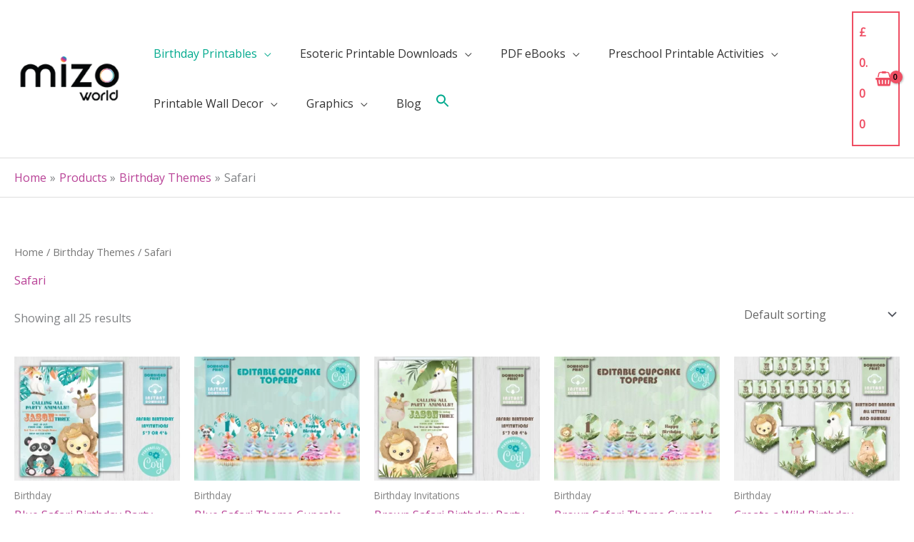

--- FILE ---
content_type: text/html; charset=UTF-8
request_url: https://www.mizoworld.com/product-category/birthday-themes/safari/
body_size: 40985
content:
<!DOCTYPE html>
<html lang="en-US">
<head>
<meta charset="UTF-8">
<meta name="viewport" content="width=device-width, initial-scale=1">
	<link rel="profile" href="https://gmpg.org/xfn/11"> 
	<meta name='robots' content='index, follow, max-image-preview:large, max-snippet:-1, max-video-preview:-1' />

	<!-- This site is optimized with the Yoast SEO plugin v26.7 - https://yoast.com/wordpress/plugins/seo/ -->
	<title>Safari Archives - Mizo World</title>
	<link rel="canonical" href="https://www.mizoworld.com/product-category/birthday-themes/safari/" />
	<meta property="og:locale" content="en_US" />
	<meta property="og:type" content="article" />
	<meta property="og:title" content="Safari Archives - Mizo World" />
	<meta property="og:url" content="https://www.mizoworld.com/product-category/birthday-themes/safari/" />
	<meta property="og:site_name" content="Mizo World" />
	<meta name="twitter:card" content="summary_large_image" />
	<!-- / Yoast SEO plugin. -->


<link rel='dns-prefetch' href='//challenges.cloudflare.com' />
<link rel='dns-prefetch' href='//www.googletagmanager.com' />
<link rel='dns-prefetch' href='//fonts.googleapis.com' />
<link rel="alternate" type="application/rss+xml" title="Mizo World &raquo; Feed" href="https://www.mizoworld.com/feed/" />
<link rel="alternate" type="application/rss+xml" title="Mizo World &raquo; Comments Feed" href="https://www.mizoworld.com/comments/feed/" />
<link rel="alternate" type="application/rss+xml" title="Mizo World &raquo; Safari Category Feed" href="https://www.mizoworld.com/product-category/birthday-themes/safari/feed/" />
<style id='wp-img-auto-sizes-contain-inline-css'>
img:is([sizes=auto i],[sizes^="auto," i]){contain-intrinsic-size:3000px 1500px}
/*# sourceURL=wp-img-auto-sizes-contain-inline-css */
</style>
<link rel='stylesheet' id='astra-theme-css-css' href='https://www.mizoworld.com/wp-content/themes/astra/assets/css/minified/frontend.min.css?ver=4.12.0' media='all' />
<style id='astra-theme-css-inline-css'>
.ast-no-sidebar .entry-content .alignfull {margin-left: calc( -50vw + 50%);margin-right: calc( -50vw + 50%);max-width: 100vw;width: 100vw;}.ast-no-sidebar .entry-content .alignwide {margin-left: calc(-41vw + 50%);margin-right: calc(-41vw + 50%);max-width: unset;width: unset;}.ast-no-sidebar .entry-content .alignfull .alignfull,.ast-no-sidebar .entry-content .alignfull .alignwide,.ast-no-sidebar .entry-content .alignwide .alignfull,.ast-no-sidebar .entry-content .alignwide .alignwide,.ast-no-sidebar .entry-content .wp-block-column .alignfull,.ast-no-sidebar .entry-content .wp-block-column .alignwide{width: 100%;margin-left: auto;margin-right: auto;}.wp-block-gallery,.blocks-gallery-grid {margin: 0;}.wp-block-separator {max-width: 100px;}.wp-block-separator.is-style-wide,.wp-block-separator.is-style-dots {max-width: none;}.entry-content .has-2-columns .wp-block-column:first-child {padding-right: 10px;}.entry-content .has-2-columns .wp-block-column:last-child {padding-left: 10px;}@media (max-width: 782px) {.entry-content .wp-block-columns .wp-block-column {flex-basis: 100%;}.entry-content .has-2-columns .wp-block-column:first-child {padding-right: 0;}.entry-content .has-2-columns .wp-block-column:last-child {padding-left: 0;}}body .entry-content .wp-block-latest-posts {margin-left: 0;}body .entry-content .wp-block-latest-posts li {list-style: none;}.ast-no-sidebar .ast-container .entry-content .wp-block-latest-posts {margin-left: 0;}.ast-header-break-point .entry-content .alignwide {margin-left: auto;margin-right: auto;}.entry-content .blocks-gallery-item img {margin-bottom: auto;}.wp-block-pullquote {border-top: 4px solid #555d66;border-bottom: 4px solid #555d66;color: #40464d;}:root{--ast-post-nav-space:0;--ast-container-default-xlg-padding:6.67em;--ast-container-default-lg-padding:5.67em;--ast-container-default-slg-padding:4.34em;--ast-container-default-md-padding:3.34em;--ast-container-default-sm-padding:6.67em;--ast-container-default-xs-padding:2.4em;--ast-container-default-xxs-padding:1.4em;--ast-code-block-background:#EEEEEE;--ast-comment-inputs-background:#FAFAFA;--ast-normal-container-width:1796px;--ast-narrow-container-width:750px;--ast-blog-title-font-weight:normal;--ast-blog-meta-weight:inherit;--ast-global-color-primary:var(--ast-global-color-5);--ast-global-color-secondary:var(--ast-global-color-4);--ast-global-color-alternate-background:var(--ast-global-color-7);--ast-global-color-subtle-background:var(--ast-global-color-6);--ast-bg-style-guide:var( --ast-global-color-secondary,--ast-global-color-5 );--ast-shadow-style-guide:0px 0px 4px 0 #00000057;--ast-global-dark-bg-style:#fff;--ast-global-dark-lfs:#fbfbfb;--ast-widget-bg-color:#fafafa;--ast-wc-container-head-bg-color:#fbfbfb;--ast-title-layout-bg:#eeeeee;--ast-search-border-color:#e7e7e7;--ast-lifter-hover-bg:#e6e6e6;--ast-gallery-block-color:#000;--srfm-color-input-label:var(--ast-global-color-2);}html{font-size:100%;}a,.page-title{color:#b84196;}a:hover,a:focus{color:#f47747;}body,button,input,select,textarea,.ast-button,.ast-custom-button{font-family:'Open Sans',sans-serif;font-weight:400;font-size:16px;font-size:1rem;line-height:var(--ast-body-line-height,1.6em);}blockquote{color:#000000;}h1,h2,h3,h4,h5,h6,.entry-content :where(h1,h2,h3,h4,h5,h6),.entry-content :where(h1,h2,h3,h4,h5,h6) a,.site-title,.site-title a{font-family:'Merriweather',serif;font-weight:700;}.site-title{font-size:25px;font-size:1.5625rem;display:none;}header .custom-logo-link img{max-width:155px;width:155px;}.astra-logo-svg{width:155px;}.site-header .site-description{font-size:15px;font-size:0.9375rem;display:none;}.entry-title{font-size:24px;font-size:1.5rem;}.archive .ast-article-post .ast-article-inner,.blog .ast-article-post .ast-article-inner,.archive .ast-article-post .ast-article-inner:hover,.blog .ast-article-post .ast-article-inner:hover{overflow:hidden;}h1,.entry-content :where(h1),.entry-content :where(h1) a{font-size:24px;font-size:1.5rem;font-family:'Merriweather',serif;line-height:1.4em;}h2,.entry-content :where(h2),.entry-content :where(h2) a{font-size:18px;font-size:1.125rem;font-family:'Merriweather',serif;line-height:1.3em;}h3,.entry-content :where(h3),.entry-content :where(h3) a{font-size:14px;font-size:0.875rem;font-family:'Merriweather',serif;line-height:1.3em;}h4,.entry-content :where(h4),.entry-content :where(h4) a{font-size:14px;font-size:0.875rem;line-height:1.2em;font-family:'Merriweather',serif;}h5,.entry-content :where(h5),.entry-content :where(h5) a{font-size:14px;font-size:0.875rem;line-height:1.2em;font-family:'Merriweather',serif;}h6,.entry-content :where(h6),.entry-content :where(h6) a{font-size:14px;font-size:0.875rem;line-height:1.25em;font-family:'Merriweather',serif;}::selection{background-color:#ef4e63;color:#000000;}body,h1,h2,h3,h4,h5,h6,.entry-title a,.entry-content :where(h1,h2,h3,h4,h5,h6),.entry-content :where(h1,h2,h3,h4,h5,h6) a{color:#303030;}.tagcloud a:hover,.tagcloud a:focus,.tagcloud a.current-item{color:#ffffff;border-color:#b84196;background-color:#b84196;}input:focus,input[type="text"]:focus,input[type="email"]:focus,input[type="url"]:focus,input[type="password"]:focus,input[type="reset"]:focus,input[type="search"]:focus,textarea:focus{border-color:#b84196;}input[type="radio"]:checked,input[type=reset],input[type="checkbox"]:checked,input[type="checkbox"]:hover:checked,input[type="checkbox"]:focus:checked,input[type=range]::-webkit-slider-thumb{border-color:#b84196;background-color:#b84196;box-shadow:none;}.site-footer a:hover + .post-count,.site-footer a:focus + .post-count{background:#b84196;border-color:#b84196;}.single .nav-links .nav-previous,.single .nav-links .nav-next{color:#b84196;}.entry-meta,.entry-meta *{line-height:1.45;color:#b84196;}.entry-meta a:not(.ast-button):hover,.entry-meta a:not(.ast-button):hover *,.entry-meta a:not(.ast-button):focus,.entry-meta a:not(.ast-button):focus *,.page-links > .page-link,.page-links .page-link:hover,.post-navigation a:hover{color:#f47747;}#cat option,.secondary .calendar_wrap thead a,.secondary .calendar_wrap thead a:visited{color:#b84196;}.secondary .calendar_wrap #today,.ast-progress-val span{background:#b84196;}.secondary a:hover + .post-count,.secondary a:focus + .post-count{background:#b84196;border-color:#b84196;}.calendar_wrap #today > a{color:#ffffff;}.page-links .page-link,.single .post-navigation a{color:#b84196;}.ast-search-menu-icon .search-form button.search-submit{padding:0 4px;}.ast-search-menu-icon form.search-form{padding-right:0;}.ast-search-menu-icon.slide-search input.search-field{width:0;}.ast-header-search .ast-search-menu-icon.ast-dropdown-active .search-form,.ast-header-search .ast-search-menu-icon.ast-dropdown-active .search-field:focus{transition:all 0.2s;}.search-form input.search-field:focus{outline:none;}.widget-title,.widget .wp-block-heading{font-size:22px;font-size:1.375rem;color:#303030;}.ast-search-menu-icon.slide-search a:focus-visible:focus-visible,.astra-search-icon:focus-visible,#close:focus-visible,a:focus-visible,.ast-menu-toggle:focus-visible,.site .skip-link:focus-visible,.wp-block-loginout input:focus-visible,.wp-block-search.wp-block-search__button-inside .wp-block-search__inside-wrapper,.ast-header-navigation-arrow:focus-visible,.woocommerce .wc-proceed-to-checkout > .checkout-button:focus-visible,.woocommerce .woocommerce-MyAccount-navigation ul li a:focus-visible,.ast-orders-table__row .ast-orders-table__cell:focus-visible,.woocommerce .woocommerce-order-details .order-again > .button:focus-visible,.woocommerce .woocommerce-message a.button.wc-forward:focus-visible,.woocommerce #minus_qty:focus-visible,.woocommerce #plus_qty:focus-visible,a#ast-apply-coupon:focus-visible,.woocommerce .woocommerce-info a:focus-visible,.woocommerce .astra-shop-summary-wrap a:focus-visible,.woocommerce a.wc-forward:focus-visible,#ast-apply-coupon:focus-visible,.woocommerce-js .woocommerce-mini-cart-item a.remove:focus-visible,#close:focus-visible,.button.search-submit:focus-visible,#search_submit:focus,.normal-search:focus-visible,.ast-header-account-wrap:focus-visible,.woocommerce .ast-on-card-button.ast-quick-view-trigger:focus,.astra-cart-drawer-close:focus,.ast-single-variation:focus,.ast-woocommerce-product-gallery__image:focus,.ast-button:focus,.woocommerce-product-gallery--with-images [data-controls="prev"]:focus-visible,.woocommerce-product-gallery--with-images [data-controls="next"]:focus-visible,.ast-builder-button-wrap:has(.ast-custom-button-link:focus),.ast-builder-button-wrap .ast-custom-button-link:focus{outline-style:dotted;outline-color:inherit;outline-width:thin;}input:focus,input[type="text"]:focus,input[type="email"]:focus,input[type="url"]:focus,input[type="password"]:focus,input[type="reset"]:focus,input[type="search"]:focus,input[type="number"]:focus,textarea:focus,.wp-block-search__input:focus,[data-section="section-header-mobile-trigger"] .ast-button-wrap .ast-mobile-menu-trigger-minimal:focus,.ast-mobile-popup-drawer.active .menu-toggle-close:focus,.woocommerce-ordering select.orderby:focus,#ast-scroll-top:focus,#coupon_code:focus,.woocommerce-page #comment:focus,.woocommerce #reviews #respond input#submit:focus,.woocommerce a.add_to_cart_button:focus,.woocommerce .button.single_add_to_cart_button:focus,.woocommerce .woocommerce-cart-form button:focus,.woocommerce .woocommerce-cart-form__cart-item .quantity .qty:focus,.woocommerce .woocommerce-billing-fields .woocommerce-billing-fields__field-wrapper .woocommerce-input-wrapper > .input-text:focus,.woocommerce #order_comments:focus,.woocommerce #place_order:focus,.woocommerce .woocommerce-address-fields .woocommerce-address-fields__field-wrapper .woocommerce-input-wrapper > .input-text:focus,.woocommerce .woocommerce-MyAccount-content form button:focus,.woocommerce .woocommerce-MyAccount-content .woocommerce-EditAccountForm .woocommerce-form-row .woocommerce-Input.input-text:focus,.woocommerce .ast-woocommerce-container .woocommerce-pagination ul.page-numbers li a:focus,body #content .woocommerce form .form-row .select2-container--default .select2-selection--single:focus,#ast-coupon-code:focus,.woocommerce.woocommerce-js .quantity input[type=number]:focus,.woocommerce-js .woocommerce-mini-cart-item .quantity input[type=number]:focus,.woocommerce p#ast-coupon-trigger:focus{border-style:dotted;border-color:inherit;border-width:thin;}input{outline:none;}.woocommerce-js input[type=text]:focus,.woocommerce-js input[type=email]:focus,.woocommerce-js textarea:focus,input[type=number]:focus,.comments-area textarea#comment:focus,.comments-area textarea#comment:active,.comments-area .ast-comment-formwrap input[type="text"]:focus,.comments-area .ast-comment-formwrap input[type="text"]:active{outline-style:unset;outline-color:inherit;outline-width:thin;}.site-logo-img img{ transition:all 0.2s linear;}body .ast-oembed-container *{position:absolute;top:0;width:100%;height:100%;left:0;}body .wp-block-embed-pocket-casts .ast-oembed-container *{position:unset;}.ast-single-post-featured-section + article {margin-top: 2em;}.site-content .ast-single-post-featured-section img {width: 100%;overflow: hidden;object-fit: cover;}.site > .ast-single-related-posts-container {margin-top: 0;}@media (min-width: 922px) {.ast-desktop .ast-container--narrow {max-width: var(--ast-narrow-container-width);margin: 0 auto;}}@media (max-width:921.9px){#ast-desktop-header{display:none;}}@media (min-width:922px){#ast-mobile-header{display:none;}}.ast-site-header-cart .cart-container,.ast-edd-site-header-cart .ast-edd-cart-container {transition: all 0.2s linear;}.ast-site-header-cart .ast-woo-header-cart-info-wrap,.ast-edd-site-header-cart .ast-edd-header-cart-info-wrap {padding: 0 6px 0 2px;font-weight: 600;line-height: 2.7;display: inline-block;}.ast-site-header-cart i.astra-icon {font-size: 20px;font-size: 1.3em;font-style: normal;font-weight: normal;position: relative;padding: 0 2px;}.ast-site-header-cart i.astra-icon.no-cart-total:after,.ast-header-break-point.ast-header-custom-item-outside .ast-edd-header-cart-info-wrap,.ast-header-break-point.ast-header-custom-item-outside .ast-woo-header-cart-info-wrap {display: none;}.ast-site-header-cart.ast-menu-cart-fill i.astra-icon,.ast-edd-site-header-cart.ast-edd-menu-cart-fill span.astra-icon {font-size: 1.1em;}.astra-cart-drawer {position: fixed;display: block;visibility: hidden;overflow: auto;-webkit-overflow-scrolling: touch;z-index: 10000;background-color: var(--ast-global-color-primary,var(--ast-global-color-5));transform: translate3d(0,0,0);opacity: 0;will-change: transform;transition: 0.25s ease;}.woocommerce-mini-cart {position: relative;}.woocommerce-mini-cart::before {content: "";transition: .3s;}.woocommerce-mini-cart.ajax-mini-cart-qty-loading::before {position: absolute;top: 0;left: 0;right: 0;width: 100%;height: 100%;z-index: 5;background-color: var(--ast-global-color-primary,var(--ast-global-color-5));opacity: .5;}.astra-cart-drawer {width: 460px;height: 100%;left: 100%;top: 0px;opacity: 1;transform: translate3d(0%,0,0);}.astra-cart-drawer .astra-cart-drawer-header {position: absolute;width: 100%;text-align: left;text-transform: inherit;font-weight: 500;border-bottom: 1px solid var(--ast-border-color);padding: 1.34em;line-height: 1;z-index: 1;max-height: 3.5em;}.astra-cart-drawer .astra-cart-drawer-header .astra-cart-drawer-title {color: var(--ast-global-color-2);}.astra-cart-drawer .astra-cart-drawer-close .ast-close-svg {width: 22px;height: 22px;}.astra-cart-drawer .astra-cart-drawer-content,.astra-cart-drawer .astra-cart-drawer-content .widget_shopping_cart,.astra-cart-drawer .astra-cart-drawer-content .widget_shopping_cart_content {height: 100%;}.astra-cart-drawer .astra-cart-drawer-content {padding-top: 3.5em;}.astra-cart-drawer .ast-mini-cart-price-wrap .multiply-symbol{padding: 0 0.5em;}.astra-cart-drawer .astra-cart-drawer-content .woocommerce-mini-cart-item .ast-mini-cart-price-wrap {float: right;margin-top: 0.5em;max-width: 50%;}.astra-cart-drawer .astra-cart-drawer-content .woocommerce-mini-cart-item .variation {margin-top: 0.5em;margin-bottom: 0.5em;}.astra-cart-drawer .astra-cart-drawer-content .woocommerce-mini-cart-item .variation dt {font-weight: 500;}.astra-cart-drawer .astra-cart-drawer-content .widget_shopping_cart_content {display: flex;flex-direction: column;overflow: hidden;}.astra-cart-drawer .astra-cart-drawer-content .widget_shopping_cart_content ul li {min-height: 60px;}.woocommerce-js .astra-cart-drawer .astra-cart-drawer-content .woocommerce-mini-cart__total {display: flex;justify-content: space-between;padding: 0.7em 1.34em;margin-bottom: 0;}.woocommerce-js .astra-cart-drawer .astra-cart-drawer-content .woocommerce-mini-cart__total strong,.woocommerce-js .astra-cart-drawer .astra-cart-drawer-content .woocommerce-mini-cart__total .amount {width: 50%;}.astra-cart-drawer .astra-cart-drawer-content .woocommerce-mini-cart {padding: 1.3em;flex: 1;overflow: auto;}.astra-cart-drawer .astra-cart-drawer-content .woocommerce-mini-cart a.remove {width: 20px;height: 20px;line-height: 16px;}.astra-cart-drawer .astra-cart-drawer-content .woocommerce-mini-cart__total {padding: 1em 1.5em;margin: 0;text-align: center;}.astra-cart-drawer .astra-cart-drawer-content .woocommerce-mini-cart__buttons {padding: 1.34em;text-align: center;margin-bottom: 0;}.astra-cart-drawer .astra-cart-drawer-content .woocommerce-mini-cart__buttons .button.checkout {margin-right: 0;}.astra-cart-drawer .astra-cart-drawer-content .woocommerce-mini-cart__buttons a{width: 100%;}.woocommerce-js .astra-cart-drawer .astra-cart-drawer-content .woocommerce-mini-cart__buttons a:nth-last-child(1) {margin-bottom: 0;}.astra-cart-drawer .astra-cart-drawer-content .edd-cart-item {padding: .5em 2.6em .5em 1.5em;}.astra-cart-drawer .astra-cart-drawer-content .edd-cart-item .edd-remove-from-cart::after {width: 20px;height: 20px;line-height: 16px;}.astra-cart-drawer .astra-cart-drawer-content .edd-cart-number-of-items {padding: 1em 1.5em 1em 1.5em;margin-bottom: 0;text-align: center;}.astra-cart-drawer .astra-cart-drawer-content .edd_total {padding: .5em 1.5em;margin: 0;text-align: center;}.astra-cart-drawer .astra-cart-drawer-content .cart_item.edd_checkout {padding: 1em 1.5em 0;text-align: center;margin-top: 0;}.astra-cart-drawer .widget_shopping_cart_content > .woocommerce-mini-cart__empty-message {display: none;}.astra-cart-drawer .woocommerce-mini-cart__empty-message,.astra-cart-drawer .cart_item.empty {text-align: center;margin-top: 10px;}body.admin-bar .astra-cart-drawer {padding-top: 32px;}@media (max-width: 782px) {body.admin-bar .astra-cart-drawer {padding-top: 46px;}}.ast-mobile-cart-active body.ast-hfb-header {overflow: hidden;}.ast-mobile-cart-active .astra-mobile-cart-overlay {opacity: 1;cursor: pointer;visibility: visible;z-index: 999;}.ast-mini-cart-empty-wrap {display: flex;flex-wrap: wrap;height: 100%;align-items: flex-end;}.ast-mini-cart-empty-wrap > * {width: 100%;}.astra-cart-drawer-content .ast-mini-cart-empty {height: 100%;display: flex;flex-direction: column;justify-content: space-between;text-align: center;}.astra-cart-drawer-content .ast-mini-cart-empty .ast-mini-cart-message {display: flex;align-items: center;justify-content: center;height: 100%;padding: 1.34em;}@media (min-width: 546px) {.astra-cart-drawer .astra-cart-drawer-content.ast-large-view .woocommerce-mini-cart__buttons {display: flex;}.woocommerce-js .astra-cart-drawer .astra-cart-drawer-content.ast-large-view .woocommerce-mini-cart__buttons a,.woocommerce-js .astra-cart-drawer .astra-cart-drawer-content.ast-large-view .woocommerce-mini-cart__buttons a.checkout {margin-top: 0;margin-bottom: 0;}}.ast-site-header-cart .cart-container:focus-visible {display: inline-block;}.ast-site-header-cart i.astra-icon:after {content: attr(data-cart-total);position: absolute;font-family: 'Open Sans',sans-serif;font-style: normal;top: -10px;right: -12px;font-weight: bold;box-shadow: 1px 1px 3px 0px rgba(0,0,0,0.3);font-size: 11px;padding-left: 0px;padding-right: 1px;line-height: 17px;letter-spacing: -.5px;height: 18px;min-width: 18px;border-radius: 99px;text-align: center;z-index: 3;}li.woocommerce-custom-menu-item .ast-site-header-cart i.astra-icon:after,li.edd-custom-menu-item .ast-edd-site-header-cart span.astra-icon:after {padding-left: 2px;}.astra-cart-drawer .astra-cart-drawer-close {position: absolute;top: 0.5em;right: 0;border: none;margin: 0;padding: .6em 1em .4em;color: var(--ast-global-color-2);background-color: transparent;}.astra-mobile-cart-overlay {background-color: rgba(0,0,0,0.4);position: fixed;top: 0;right: 0;bottom: 0;left: 0;visibility: hidden;opacity: 0;transition: opacity 0.2s ease-in-out;}.astra-cart-drawer .astra-cart-drawer-content .edd-cart-item .edd-remove-from-cart {right: 1.2em;}.ast-header-break-point.ast-woocommerce-cart-menu.ast-hfb-header .ast-cart-menu-wrap,.ast-header-break-point.ast-hfb-header .ast-cart-menu-wrap,.ast-header-break-point .ast-edd-site-header-cart-wrap .ast-edd-cart-menu-wrap {width: auto;height: 2em;font-size: 1.4em;line-height: 2;vertical-align: middle;text-align: right;}.woocommerce-js .astra-cart-drawer .astra-cart-drawer-content .woocommerce-mini-cart__buttons .button:not(.checkout):not(.ast-continue-shopping) {margin-right: 10px;}.woocommerce-js .astra-cart-drawer .astra-cart-drawer-content .woocommerce-mini-cart__buttons .button:not(.checkout):not(.ast-continue-shopping),.ast-site-header-cart .widget_shopping_cart .buttons .button:not(.checkout),.ast-site-header-cart .ast-site-header-cart-data .ast-mini-cart-empty .woocommerce-mini-cart__buttons a.button {background-color: transparent;border-style: solid;border-width: 1px;border-color: #02aa8e;color: #02aa8e;}.woocommerce-js .astra-cart-drawer .astra-cart-drawer-content .woocommerce-mini-cart__buttons .button:not(.checkout):not(.ast-continue-shopping):hover,.ast-site-header-cart .widget_shopping_cart .buttons .button:not(.checkout):hover {border-color: #02539c;color: #02539c;}.woocommerce-js .astra-cart-drawer .astra-cart-drawer-content .woocommerce-mini-cart__buttons a.checkout {margin-left: 0;margin-top: 10px;border-style: solid;border-width: 2px;border-color: #02aa8e;}.woocommerce-js .astra-cart-drawer .astra-cart-drawer-content .woocommerce-mini-cart__buttons a.checkout:hover {border-color: #02539c;}.woocommerce-js .astra-cart-drawer .astra-cart-drawer-content .woocommerce-mini-cart__total strong{padding-right: .5em;text-align: left;font-weight: 500;}.woocommerce-js .astra-cart-drawer .astra-cart-drawer-content .woocommerce-mini-cart__total .amount{text-align: right;}.astra-cart-drawer.active {transform: translate3d(-100%,0,0);visibility: visible;}.ast-site-header-cart.ast-menu-cart-outline .ast-cart-menu-wrap,.ast-site-header-cart.ast-menu-cart-fill .ast-cart-menu-wrap,.ast-edd-site-header-cart.ast-edd-menu-cart-outline .ast-edd-cart-menu-wrap,.ast-edd-site-header-cart.ast-edd-menu-cart-fill .ast-edd-cart-menu-wrap {line-height: 1.8;}.ast-site-header-cart .cart-container *,.ast-edd-site-header-cart .ast-edd-cart-container * {transition: all 0s linear;}@media (max-width:921px){.astra-cart-drawer.active{width:80%;}}@media (max-width:544px){.astra-cart-drawer.active{width:100%;}}.wp-block-buttons.aligncenter{justify-content:center;}@media (max-width:782px){.entry-content .wp-block-columns .wp-block-column{margin-left:0px;}}.wp-block-image.aligncenter{margin-left:auto;margin-right:auto;}.wp-block-table.aligncenter{margin-left:auto;margin-right:auto;}.wp-block-buttons .wp-block-button.is-style-outline .wp-block-button__link.wp-element-button,.ast-outline-button,.wp-block-uagb-buttons-child .uagb-buttons-repeater.ast-outline-button{border-color:#02aa8e;border-top-width:2px;border-right-width:2px;border-bottom-width:2px;border-left-width:2px;font-family:'Open Sans',sans-serif;font-weight:400;font-size:15px;font-size:0.9375rem;line-height:1em;border-top-left-radius:3px;border-top-right-radius:3px;border-bottom-right-radius:3px;border-bottom-left-radius:3px;}.wp-block-button.is-style-outline .wp-block-button__link:hover,.wp-block-buttons .wp-block-button.is-style-outline .wp-block-button__link:focus,.wp-block-buttons .wp-block-button.is-style-outline > .wp-block-button__link:not(.has-text-color):hover,.wp-block-buttons .wp-block-button.wp-block-button__link.is-style-outline:not(.has-text-color):hover,.ast-outline-button:hover,.ast-outline-button:focus,.wp-block-uagb-buttons-child .uagb-buttons-repeater.ast-outline-button:hover,.wp-block-uagb-buttons-child .uagb-buttons-repeater.ast-outline-button:focus{background-color:#02539c;}.wp-block-button .wp-block-button__link.wp-element-button.is-style-outline:not(.has-background),.wp-block-button.is-style-outline>.wp-block-button__link.wp-element-button:not(.has-background),.ast-outline-button{background-color:#02aa8e;}.entry-content[data-ast-blocks-layout] > figure{margin-bottom:1em;}.review-rating{display:flex;align-items:center;order:2;}@media (max-width:921px){.ast-left-sidebar #content > .ast-container{display:flex;flex-direction:column-reverse;width:100%;}.ast-separate-container .ast-article-post,.ast-separate-container .ast-article-single{padding:1.5em 2.14em;}.ast-author-box img.avatar{margin:20px 0 0 0;}}@media (min-width:922px){.ast-separate-container.ast-right-sidebar #primary,.ast-separate-container.ast-left-sidebar #primary{border:0;}.search-no-results.ast-separate-container #primary{margin-bottom:4em;}}.elementor-widget-button .elementor-button{border-style:solid;text-decoration:none;border-top-width:0px;border-right-width:0px;border-left-width:0px;border-bottom-width:0px;}body .elementor-button.elementor-size-sm,body .elementor-button.elementor-size-xs,body .elementor-button.elementor-size-md,body .elementor-button.elementor-size-lg,body .elementor-button.elementor-size-xl,body .elementor-button{border-top-left-radius:3px;border-top-right-radius:3px;border-bottom-right-radius:3px;border-bottom-left-radius:3px;padding-top:10px;padding-right:20px;padding-bottom:10px;padding-left:20px;}.elementor-widget-button .elementor-button{border-color:#02aa8e;background-color:#02aa8e;}.elementor-widget-button .elementor-button:hover,.elementor-widget-button .elementor-button:focus{color:#ffffff;background-color:#02539c;border-color:#02539c;}.wp-block-button .wp-block-button__link ,.elementor-widget-button .elementor-button,.elementor-widget-button .elementor-button:visited{color:#ffffff;}.elementor-widget-button .elementor-button{font-family:'Open Sans',sans-serif;font-weight:400;font-size:15px;font-size:0.9375rem;line-height:1em;}body .elementor-button.elementor-size-sm,body .elementor-button.elementor-size-xs,body .elementor-button.elementor-size-md,body .elementor-button.elementor-size-lg,body .elementor-button.elementor-size-xl,body .elementor-button{font-size:15px;font-size:0.9375rem;}.wp-block-button .wp-block-button__link:hover,.wp-block-button .wp-block-button__link:focus{color:#ffffff;background-color:#02539c;border-color:#02539c;}.elementor-widget-heading h1.elementor-heading-title{line-height:1.4em;}.elementor-widget-heading h2.elementor-heading-title{line-height:1.3em;}.elementor-widget-heading h3.elementor-heading-title{line-height:1.3em;}.elementor-widget-heading h4.elementor-heading-title{line-height:1.2em;}.elementor-widget-heading h5.elementor-heading-title{line-height:1.2em;}.elementor-widget-heading h6.elementor-heading-title{line-height:1.25em;}.wp-block-button .wp-block-button__link{border-style:solid;border-top-width:0px;border-right-width:0px;border-left-width:0px;border-bottom-width:0px;border-color:#02aa8e;background-color:#02aa8e;color:#ffffff;font-family:'Open Sans',sans-serif;font-weight:400;line-height:1em;font-size:15px;font-size:0.9375rem;border-top-left-radius:3px;border-top-right-radius:3px;border-bottom-right-radius:3px;border-bottom-left-radius:3px;padding-top:10px;padding-right:20px;padding-bottom:10px;padding-left:20px;}.menu-toggle,button,.ast-button,.ast-custom-button,.button,input#submit,input[type="button"],input[type="submit"],input[type="reset"]{border-style:solid;border-top-width:0px;border-right-width:0px;border-left-width:0px;border-bottom-width:0px;color:#ffffff;border-color:#02aa8e;background-color:#02aa8e;padding-top:10px;padding-right:20px;padding-bottom:10px;padding-left:20px;font-family:'Open Sans',sans-serif;font-weight:400;font-size:15px;font-size:0.9375rem;line-height:1em;border-top-left-radius:3px;border-top-right-radius:3px;border-bottom-right-radius:3px;border-bottom-left-radius:3px;}button:focus,.menu-toggle:hover,button:hover,.ast-button:hover,.ast-custom-button:hover .button:hover,.ast-custom-button:hover ,input[type=reset]:hover,input[type=reset]:focus,input#submit:hover,input#submit:focus,input[type="button"]:hover,input[type="button"]:focus,input[type="submit"]:hover,input[type="submit"]:focus{color:#ffffff;background-color:#02539c;border-color:#02539c;}@media (max-width:921px){.ast-mobile-header-stack .main-header-bar .ast-search-menu-icon{display:inline-block;}.ast-header-break-point.ast-header-custom-item-outside .ast-mobile-header-stack .main-header-bar .ast-search-icon{margin:0;}.ast-comment-avatar-wrap img{max-width:2.5em;}.ast-comment-meta{padding:0 1.8888em 1.3333em;}.ast-separate-container .ast-comment-list li.depth-1{padding:1.5em 2.14em;}.ast-separate-container .comment-respond{padding:2em 2.14em;}}@media (min-width:544px){.ast-container{max-width:100%;}}@media (max-width:544px){.ast-separate-container .ast-article-post,.ast-separate-container .ast-article-single,.ast-separate-container .comments-title,.ast-separate-container .ast-archive-description{padding:1.5em 1em;}.ast-separate-container #content .ast-container{padding-left:0.54em;padding-right:0.54em;}.ast-separate-container .ast-comment-list .bypostauthor{padding:.5em;}.ast-search-menu-icon.ast-dropdown-active .search-field{width:170px;}} #ast-mobile-header .ast-site-header-cart-li a{pointer-events:none;}.ast-no-sidebar.ast-separate-container .entry-content .alignfull {margin-left: -6.67em;margin-right: -6.67em;width: auto;}@media (max-width: 1200px) {.ast-no-sidebar.ast-separate-container .entry-content .alignfull {margin-left: -2.4em;margin-right: -2.4em;}}@media (max-width: 768px) {.ast-no-sidebar.ast-separate-container .entry-content .alignfull {margin-left: -2.14em;margin-right: -2.14em;}}@media (max-width: 544px) {.ast-no-sidebar.ast-separate-container .entry-content .alignfull {margin-left: -1em;margin-right: -1em;}}.ast-no-sidebar.ast-separate-container .entry-content .alignwide {margin-left: -20px;margin-right: -20px;}.ast-no-sidebar.ast-separate-container .entry-content .wp-block-column .alignfull,.ast-no-sidebar.ast-separate-container .entry-content .wp-block-column .alignwide {margin-left: auto;margin-right: auto;width: 100%;}@media (max-width:921px){.site-title{display:none;}.site-header .site-description{display:none;}h1,.entry-content :where(h1),.entry-content :where(h1) a{font-size:30px;}h2,.entry-content :where(h2),.entry-content :where(h2) a{font-size:25px;}h3,.entry-content :where(h3),.entry-content :where(h3) a{font-size:20px;}.astra-logo-svg{width:120px;}header .custom-logo-link img,.ast-header-break-point .site-logo-img .custom-mobile-logo-link img{max-width:120px;width:120px;}}@media (max-width:544px){.site-title{display:none;}.site-header .site-description{display:none;}h1,.entry-content :where(h1),.entry-content :where(h1) a{font-size:30px;}h2,.entry-content :where(h2),.entry-content :where(h2) a{font-size:20px;}h3,.entry-content :where(h3),.entry-content :where(h3) a{font-size:20px;}h4,.entry-content :where(h4),.entry-content :where(h4) a{font-size:17px;font-size:1.0625rem;}h5,.entry-content :where(h5),.entry-content :where(h5) a{font-size:16px;font-size:1rem;}header .custom-logo-link img,.ast-header-break-point .site-branding img,.ast-header-break-point .custom-logo-link img{max-width:120px;width:120px;}.astra-logo-svg{width:120px;}.ast-header-break-point .site-logo-img .custom-mobile-logo-link img{max-width:120px;}}@media (max-width:921px){html{font-size:91.2%;}}@media (max-width:544px){html{font-size:91.2%;}}@media (min-width:922px){.ast-container{max-width:1836px;}}@font-face {font-family: "Astra";src: url(https://www.mizoworld.com/wp-content/themes/astra/assets/fonts/astra.woff) format("woff"),url(https://www.mizoworld.com/wp-content/themes/astra/assets/fonts/astra.ttf) format("truetype"),url(https://www.mizoworld.com/wp-content/themes/astra/assets/fonts/astra.svg#astra) format("svg");font-weight: normal;font-style: normal;font-display: fallback;}@media (min-width:922px){.single-post .site-content > .ast-container{max-width:1600px;}}.ast-blog-layout-classic-grid .ast-article-inner{box-shadow:0px 6px 15px -2px rgba(16,24,40,0.05);}.ast-separate-container .ast-blog-layout-classic-grid .ast-article-inner,.ast-plain-container .ast-blog-layout-classic-grid .ast-article-inner{height:100%;}.ast-blog-layout-6-grid .ast-blog-featured-section:before { content: ""; }.cat-links.badge a,.tags-links.badge a {padding: 4px 8px;border-radius: 3px;font-weight: 400;}.cat-links.underline a,.tags-links.underline a{text-decoration: underline;}@media (min-width:922px){.main-header-menu .sub-menu .menu-item.ast-left-align-sub-menu:hover > .sub-menu,.main-header-menu .sub-menu .menu-item.ast-left-align-sub-menu.focus > .sub-menu{margin-left:-2px;}}.site .comments-area{padding-bottom:3em;}.astra-icon-down_arrow::after {content: "\e900";font-family: Astra;}.astra-icon-close::after {content: "\e5cd";font-family: Astra;}.astra-icon-drag_handle::after {content: "\e25d";font-family: Astra;}.astra-icon-format_align_justify::after {content: "\e235";font-family: Astra;}.astra-icon-menu::after {content: "\e5d2";font-family: Astra;}.astra-icon-reorder::after {content: "\e8fe";font-family: Astra;}.astra-icon-search::after {content: "\e8b6";font-family: Astra;}.astra-icon-zoom_in::after {content: "\e56b";font-family: Astra;}.astra-icon-check-circle::after {content: "\e901";font-family: Astra;}.astra-icon-shopping-cart::after {content: "\f07a";font-family: Astra;}.astra-icon-shopping-bag::after {content: "\f290";font-family: Astra;}.astra-icon-shopping-basket::after {content: "\f291";font-family: Astra;}.astra-icon-circle-o::after {content: "\e903";font-family: Astra;}.astra-icon-certificate::after {content: "\e902";font-family: Astra;}blockquote {padding: 1.2em;}:root .has-ast-global-color-0-color{color:var(--ast-global-color-0);}:root .has-ast-global-color-0-background-color{background-color:var(--ast-global-color-0);}:root .wp-block-button .has-ast-global-color-0-color{color:var(--ast-global-color-0);}:root .wp-block-button .has-ast-global-color-0-background-color{background-color:var(--ast-global-color-0);}:root .has-ast-global-color-1-color{color:var(--ast-global-color-1);}:root .has-ast-global-color-1-background-color{background-color:var(--ast-global-color-1);}:root .wp-block-button .has-ast-global-color-1-color{color:var(--ast-global-color-1);}:root .wp-block-button .has-ast-global-color-1-background-color{background-color:var(--ast-global-color-1);}:root .has-ast-global-color-2-color{color:var(--ast-global-color-2);}:root .has-ast-global-color-2-background-color{background-color:var(--ast-global-color-2);}:root .wp-block-button .has-ast-global-color-2-color{color:var(--ast-global-color-2);}:root .wp-block-button .has-ast-global-color-2-background-color{background-color:var(--ast-global-color-2);}:root .has-ast-global-color-3-color{color:var(--ast-global-color-3);}:root .has-ast-global-color-3-background-color{background-color:var(--ast-global-color-3);}:root .wp-block-button .has-ast-global-color-3-color{color:var(--ast-global-color-3);}:root .wp-block-button .has-ast-global-color-3-background-color{background-color:var(--ast-global-color-3);}:root .has-ast-global-color-4-color{color:var(--ast-global-color-4);}:root .has-ast-global-color-4-background-color{background-color:var(--ast-global-color-4);}:root .wp-block-button .has-ast-global-color-4-color{color:var(--ast-global-color-4);}:root .wp-block-button .has-ast-global-color-4-background-color{background-color:var(--ast-global-color-4);}:root .has-ast-global-color-5-color{color:var(--ast-global-color-5);}:root .has-ast-global-color-5-background-color{background-color:var(--ast-global-color-5);}:root .wp-block-button .has-ast-global-color-5-color{color:var(--ast-global-color-5);}:root .wp-block-button .has-ast-global-color-5-background-color{background-color:var(--ast-global-color-5);}:root .has-ast-global-color-6-color{color:var(--ast-global-color-6);}:root .has-ast-global-color-6-background-color{background-color:var(--ast-global-color-6);}:root .wp-block-button .has-ast-global-color-6-color{color:var(--ast-global-color-6);}:root .wp-block-button .has-ast-global-color-6-background-color{background-color:var(--ast-global-color-6);}:root .has-ast-global-color-7-color{color:var(--ast-global-color-7);}:root .has-ast-global-color-7-background-color{background-color:var(--ast-global-color-7);}:root .wp-block-button .has-ast-global-color-7-color{color:var(--ast-global-color-7);}:root .wp-block-button .has-ast-global-color-7-background-color{background-color:var(--ast-global-color-7);}:root .has-ast-global-color-8-color{color:var(--ast-global-color-8);}:root .has-ast-global-color-8-background-color{background-color:var(--ast-global-color-8);}:root .wp-block-button .has-ast-global-color-8-color{color:var(--ast-global-color-8);}:root .wp-block-button .has-ast-global-color-8-background-color{background-color:var(--ast-global-color-8);}:root{--ast-global-color-0:#0170B9;--ast-global-color-1:#3a3a3a;--ast-global-color-2:#3a3a3a;--ast-global-color-3:#4B4F58;--ast-global-color-4:#F5F5F5;--ast-global-color-5:#FFFFFF;--ast-global-color-6:#E5E5E5;--ast-global-color-7:#424242;--ast-global-color-8:#000000;}:root {--ast-border-color : #dddddd;}.ast-breadcrumbs .trail-browse,.ast-breadcrumbs .trail-items,.ast-breadcrumbs .trail-items li{display:inline-block;margin:0;padding:0;border:none;background:inherit;text-indent:0;text-decoration:none;}.ast-breadcrumbs .trail-browse{font-size:inherit;font-style:inherit;font-weight:inherit;color:inherit;}.ast-breadcrumbs .trail-items{list-style:none;}.trail-items li::after{padding:0 0.3em;content:"\00bb";}.trail-items li:last-of-type::after{display:none;}.trail-items li::after{content:"\00bb";}.ast-header-breadcrumb{padding-top:10px;padding-bottom:10px;width:100%;}.ast-default-menu-enable.ast-main-header-nav-open.ast-header-break-point .main-header-bar.ast-header-breadcrumb,.ast-main-header-nav-open .main-header-bar.ast-header-breadcrumb{padding-top:1em;padding-bottom:1em;}.ast-header-break-point .main-header-bar.ast-header-breadcrumb{border-bottom-width:1px;border-bottom-color:#eaeaea;border-bottom-style:solid;}.ast-breadcrumbs-wrapper{line-height:1.4;}.ast-breadcrumbs-wrapper .rank-math-breadcrumb p{margin-bottom:0px;}.ast-breadcrumbs-wrapper{display:block;width:100%;}h1,h2,h3,h4,h5,h6,.entry-content :where(h1,h2,h3,h4,h5,h6){color:var(--ast-global-color-3);}@media (max-width:921px){.ast-builder-grid-row-container.ast-builder-grid-row-tablet-3-firstrow .ast-builder-grid-row > *:first-child,.ast-builder-grid-row-container.ast-builder-grid-row-tablet-3-lastrow .ast-builder-grid-row > *:last-child{grid-column:1 / -1;}}@media (max-width:544px){.ast-builder-grid-row-container.ast-builder-grid-row-mobile-3-firstrow .ast-builder-grid-row > *:first-child,.ast-builder-grid-row-container.ast-builder-grid-row-mobile-3-lastrow .ast-builder-grid-row > *:last-child{grid-column:1 / -1;}}.ast-builder-layout-element[data-section="title_tagline"]{display:flex;}@media (max-width:921px){.ast-header-break-point .ast-builder-layout-element[data-section="title_tagline"]{display:flex;}}@media (max-width:544px){.ast-header-break-point .ast-builder-layout-element[data-section="title_tagline"]{display:flex;}}.ast-builder-menu-1{font-family:inherit;font-weight:500;}.ast-builder-menu-1 .menu-item > .menu-link{font-size:16px;font-size:1rem;color:#333333;padding-left:20px;padding-right:20px;}.ast-builder-menu-1 .menu-item > .ast-menu-toggle{color:#333333;}.ast-builder-menu-1 .menu-item:hover > .menu-link,.ast-builder-menu-1 .inline-on-mobile .menu-item:hover > .ast-menu-toggle{color:#02aa8e;}.ast-builder-menu-1 .menu-item:hover > .ast-menu-toggle{color:#02aa8e;}.ast-builder-menu-1 .menu-item.current-menu-item > .menu-link,.ast-builder-menu-1 .inline-on-mobile .menu-item.current-menu-item > .ast-menu-toggle,.ast-builder-menu-1 .current-menu-ancestor > .menu-link{color:#02aa8e;}.ast-builder-menu-1 .menu-item.current-menu-item > .ast-menu-toggle{color:#02aa8e;}.ast-builder-menu-1 .sub-menu,.ast-builder-menu-1 .inline-on-mobile .sub-menu{border-top-width:1px;border-bottom-width:1px;border-right-width:1px;border-left-width:1px;border-color:#eaeaea;border-style:solid;}.ast-builder-menu-1 .sub-menu .sub-menu{top:-1px;}.ast-builder-menu-1 .main-header-menu > .menu-item > .sub-menu,.ast-builder-menu-1 .main-header-menu > .menu-item > .astra-full-megamenu-wrapper{margin-top:0px;}.ast-desktop .ast-builder-menu-1 .main-header-menu > .menu-item > .sub-menu:before,.ast-desktop .ast-builder-menu-1 .main-header-menu > .menu-item > .astra-full-megamenu-wrapper:before{height:calc( 0px + 1px + 5px );}.ast-builder-menu-1 .menu-item.menu-item-has-children > .ast-menu-toggle{right:calc( 20px - 0.907em );}.ast-desktop .ast-builder-menu-1 .menu-item .sub-menu .menu-link{border-style:none;}@media (max-width:921px){.ast-header-break-point .ast-builder-menu-1 .main-header-menu .menu-item > .menu-link{padding-top:0px;padding-bottom:0px;padding-left:20px;padding-right:20px;}.ast-builder-menu-1 .main-header-menu .menu-item > .menu-link{color:#333333;}.ast-builder-menu-1 .menu-item > .ast-menu-toggle{color:#333333;}.ast-builder-menu-1 .menu-item:hover > .menu-link,.ast-builder-menu-1 .inline-on-mobile .menu-item:hover > .ast-menu-toggle{color:#02aa8e;}.ast-builder-menu-1 .menu-item:hover > .ast-menu-toggle{color:#02aa8e;}.ast-builder-menu-1 .menu-item.current-menu-item > .menu-link,.ast-builder-menu-1 .inline-on-mobile .menu-item.current-menu-item > .ast-menu-toggle,.ast-builder-menu-1 .current-menu-ancestor > .menu-link,.ast-builder-menu-1 .current-menu-ancestor > .ast-menu-toggle{color:#02aa8e;}.ast-builder-menu-1 .menu-item.current-menu-item > .ast-menu-toggle{color:#02aa8e;}.ast-header-break-point .ast-builder-menu-1 .menu-item.menu-item-has-children > .ast-menu-toggle{top:0px;right:calc( 20px - 0.907em );}.ast-builder-menu-1 .inline-on-mobile .menu-item.menu-item-has-children > .ast-menu-toggle{right:-15px;}.ast-builder-menu-1 .menu-item-has-children > .menu-link:after{content:unset;}.ast-builder-menu-1 .main-header-menu > .menu-item > .sub-menu,.ast-builder-menu-1 .main-header-menu > .menu-item > .astra-full-megamenu-wrapper{margin-top:0;}}@media (max-width:544px){.ast-header-break-point .ast-builder-menu-1 .menu-item.menu-item-has-children > .ast-menu-toggle{top:0;}.ast-builder-menu-1 .main-header-menu > .menu-item > .sub-menu,.ast-builder-menu-1 .main-header-menu > .menu-item > .astra-full-megamenu-wrapper{margin-top:0;}}.ast-builder-menu-1{display:flex;}@media (max-width:921px){.ast-header-break-point .ast-builder-menu-1{display:flex;}}@media (max-width:544px){.ast-header-break-point .ast-builder-menu-1{display:flex;}}.ast-site-header-cart .ast-cart-menu-wrap,.ast-site-header-cart .ast-addon-cart-wrap{color:#ef4e63;}.ast-site-header-cart .ast-cart-menu-wrap .count,.ast-site-header-cart .ast-cart-menu-wrap .count:after,.ast-site-header-cart .ast-addon-cart-wrap .count,.ast-site-header-cart .ast-addon-cart-wrap .ast-icon-shopping-cart:after{color:#ef4e63;border-color:#ef4e63;}.ast-site-header-cart .ast-addon-cart-wrap .ast-icon-shopping-cart:after{color:#000000;background-color:#ef4e63;}.ast-site-header-cart .ast-woo-header-cart-info-wrap{color:#ef4e63;}.ast-site-header-cart .ast-addon-cart-wrap i.astra-icon:after{color:#000000;background-color:#ef4e63;}.ast-site-header-cart a.cart-container *{transition:none;}.ast-icon-shopping-bag svg{height:1em;width:1em;}.ast-site-header-cart.ast-menu-cart-outline .ast-addon-cart-wrap,.ast-site-header-cart.ast-menu-cart-fill .ast-addon-cart-wrap{line-height:1;}.ast-hfb-header .ast-addon-cart-wrap{ padding:0.4em;}.ast-site-header-cart .ast-addon-cart-wrap i.astra-icon:after,.ast-theme-transparent-header .ast-site-header-cart .ast-addon-cart-wrap i.astra-icon:after{color:#000000;}@media (max-width:544px){.astra-cart-drawer .widget_shopping_cart .mini_cart_item a.remove:hover,.astra-cart-drawer .widget_shopping_cart .mini_cart_item:hover > a.remove{color:#03d1fb;border-color:#03d1fb;}.astra-cart-drawer .widget_shopping_cart_content a:not(.button){color:#03cbfa;}.astra-cart-drawer .widget_shopping_cart_content a:not(.button):hover{color:#03d1fb;}.woocommerce-js .astra-cart-drawer .astra-cart-drawer-content .woocommerce-mini-cart__buttons .button:not(.checkout):not(.ast-continue-shopping){color:#171717;}.woocommerce-js .astra-cart-drawer .astra-cart-drawer-content .woocommerce-mini-cart__buttons .button:not(.checkout):not(.ast-continue-shopping):hover{color:#161616;}}.ast-menu-cart-outline .ast-cart-menu-wrap .count,.ast-menu-cart-outline .ast-addon-cart-wrap{border-style:solid;border-color:#ef4e63;border-width:2px;}.ast-site-header-cart .ast-cart-menu-wrap,.ast-site-header-cart .ast-addon-cart-wrap{color:#ef4e63;}.ast-menu-cart-outline .ast-cart-menu-wrap .count,.ast-menu-cart-outline .ast-addon-cart-wrap{color:#ef4e63;}.ast-menu-cart-outline .ast-cart-menu-wrap .count{color:#000000;}.ast-site-header-cart .ast-menu-cart-outline .ast-woo-header-cart-info-wrap{color:#ef4e63;}.ast-site-header-cart .cart-container:hover .count,.ast-site-header-cart .cart-container:hover .count{color:#000000;}.ast-menu-cart-fill .ast-cart-menu-wrap .count,.ast-menu-cart-fill .ast-cart-menu-wrap,.ast-menu-cart-fill .ast-addon-cart-wrap .ast-woo-header-cart-info-wrap,.ast-menu-cart-fill .ast-addon-cart-wrap{background-color:#ef4e63;color:#000000;}.ast-menu-cart-fill .ast-site-header-cart-li:hover .ast-cart-menu-wrap .count,.ast-menu-cart-fill .ast-site-header-cart-li:hover .ast-cart-menu-wrap,.ast-menu-cart-fill .ast-site-header-cart-li:hover .ast-addon-cart-wrap,.ast-menu-cart-fill .ast-site-header-cart-li:hover .ast-addon-cart-wrap .ast-woo-header-cart-info-wrap,.ast-menu-cart-fill .ast-site-header-cart-li:hover .ast-addon-cart-wrap i.astra-icon:after{color:#000000;}.ast-site-header-cart .ast-site-header-cart-li:hover .ast-addon-cart-wrap i.astra-icon:after{color:#000000;}.ast-site-header-cart.ast-menu-cart-fill .ast-site-header-cart-li:hover .astra-icon{color:#000000;}.cart-container,.ast-addon-cart-wrap{display:flex;align-items:center;}.astra-icon{line-height:0.1;}@media (max-width:545px){.ast-cart-mobile-position-bottom{flex-direction:column;padding-top:7px;padding-bottom:5px;}.ast-cart-mobile-position-bottom .ast-woo-header-cart-info-wrap{order:2;line-height:1;margin-top:0.5em;}}.ast-site-header-cart .widget_shopping_cart:before,.ast-site-header-cart .widget_shopping_cart:after{transition:all 0.3s ease;margin-left:0.5em;}.ast-header-woo-cart{display:flex;}@media (max-width:921px){.ast-header-break-point .ast-header-woo-cart{display:flex;}}@media (max-width:544px){.ast-header-break-point .ast-header-woo-cart{display:flex;}}.site-below-footer-wrap{padding-top:20px;padding-bottom:20px;}.site-below-footer-wrap[data-section="section-below-footer-builder"]{background-color:#001524;background-image:none;min-height:80px;border-style:solid;border-width:0px;border-top-width:1px;border-top-color:#3f3f3f;}.site-below-footer-wrap[data-section="section-below-footer-builder"] .ast-builder-grid-row{max-width:1796px;min-height:80px;margin-left:auto;margin-right:auto;}.site-below-footer-wrap[data-section="section-below-footer-builder"] .ast-builder-grid-row,.site-below-footer-wrap[data-section="section-below-footer-builder"] .site-footer-section{align-items:flex-start;}.site-below-footer-wrap[data-section="section-below-footer-builder"].ast-footer-row-inline .site-footer-section{display:flex;margin-bottom:0;}.ast-builder-grid-row-2-equal .ast-builder-grid-row{grid-template-columns:repeat( 2,1fr );}@media (max-width:921px){.site-below-footer-wrap[data-section="section-below-footer-builder"].ast-footer-row-tablet-inline .site-footer-section{display:flex;margin-bottom:0;}.site-below-footer-wrap[data-section="section-below-footer-builder"].ast-footer-row-tablet-stack .site-footer-section{display:block;margin-bottom:10px;}.ast-builder-grid-row-container.ast-builder-grid-row-tablet-2-equal .ast-builder-grid-row{grid-template-columns:repeat( 2,1fr );}}@media (max-width:544px){.site-below-footer-wrap[data-section="section-below-footer-builder"].ast-footer-row-mobile-inline .site-footer-section{display:flex;margin-bottom:0;}.site-below-footer-wrap[data-section="section-below-footer-builder"].ast-footer-row-mobile-stack .site-footer-section{display:block;margin-bottom:10px;}.ast-builder-grid-row-container.ast-builder-grid-row-mobile-full .ast-builder-grid-row{grid-template-columns:1fr;}}.site-below-footer-wrap[data-section="section-below-footer-builder"]{padding-top:25px;padding-bottom:25px;padding-left:30px;padding-right:30px;}@media (max-width:921px){.site-below-footer-wrap[data-section="section-below-footer-builder"]{padding-top:30px;padding-bottom:30px;padding-left:30px;padding-right:30px;}}.site-below-footer-wrap[data-section="section-below-footer-builder"]{display:grid;}@media (max-width:921px){.ast-header-break-point .site-below-footer-wrap[data-section="section-below-footer-builder"]{display:grid;}}@media (max-width:544px){.ast-header-break-point .site-below-footer-wrap[data-section="section-below-footer-builder"]{display:grid;}}.ast-footer-copyright{text-align:left;}.ast-footer-copyright.site-footer-focus-item {color:var(--ast-global-color-4);}@media (max-width:921px){.ast-footer-copyright{text-align:left;}}@media (max-width:544px){.ast-footer-copyright{text-align:center;}}.ast-footer-copyright.site-footer-focus-item {font-size:16px;font-size:1rem;}.ast-footer-copyright.ast-builder-layout-element{display:flex;}@media (max-width:921px){.ast-header-break-point .ast-footer-copyright.ast-builder-layout-element{display:flex;}}@media (max-width:544px){.ast-header-break-point .ast-footer-copyright.ast-builder-layout-element{display:flex;}}.ast-social-stack-desktop .ast-builder-social-element,.ast-social-stack-tablet .ast-builder-social-element,.ast-social-stack-mobile .ast-builder-social-element {margin-top: 6px;margin-bottom: 6px;}.social-show-label-true .ast-builder-social-element {width: auto;padding: 0 0.4em;}[data-section^="section-fb-social-icons-"] .footer-social-inner-wrap {text-align: center;}.ast-footer-social-wrap {width: 100%;}.ast-footer-social-wrap .ast-builder-social-element:first-child {margin-left: 0;}.ast-footer-social-wrap .ast-builder-social-element:last-child {margin-right: 0;}.ast-header-social-wrap .ast-builder-social-element:first-child {margin-left: 0;}.ast-header-social-wrap .ast-builder-social-element:last-child {margin-right: 0;}.ast-builder-social-element {line-height: 1;color: var(--ast-global-color-2);background: transparent;vertical-align: middle;transition: all 0.01s;margin-left: 6px;margin-right: 6px;justify-content: center;align-items: center;}.ast-builder-social-element .social-item-label {padding-left: 6px;}.ast-footer-social-1-wrap .ast-builder-social-element,.ast-footer-social-1-wrap .social-show-label-true .ast-builder-social-element{margin-left:12.5px;margin-right:12.5px;}.ast-footer-social-1-wrap .ast-builder-social-element svg{width:16px;height:16px;}.ast-footer-social-1-wrap .ast-social-color-type-custom svg{fill:#c6c6c6;}.ast-footer-social-1-wrap .ast-builder-social-element{background:#02aa8e;}.ast-footer-social-1-wrap .ast-social-color-type-custom .ast-builder-social-element:hover{color:#ffffff;background:#ef4e63;}.ast-footer-social-1-wrap .ast-social-color-type-custom .ast-builder-social-element:hover svg{fill:#ffffff;}.ast-footer-social-1-wrap .ast-social-color-type-custom .social-item-label{color:#c6c6c6;}.ast-footer-social-1-wrap .ast-builder-social-element:hover .social-item-label{color:#ffffff;}[data-section="section-fb-social-icons-1"] .footer-social-inner-wrap{text-align:right;}@media (max-width:921px){[data-section="section-fb-social-icons-1"] .footer-social-inner-wrap{text-align:right;}}@media (max-width:544px){[data-section="section-fb-social-icons-1"] .footer-social-inner-wrap{text-align:center;}}.ast-builder-layout-element[data-section="section-fb-social-icons-1"]{display:flex;}@media (max-width:921px){.ast-header-break-point .ast-builder-layout-element[data-section="section-fb-social-icons-1"]{display:flex;}}@media (max-width:544px){.ast-header-break-point .ast-builder-layout-element[data-section="section-fb-social-icons-1"]{display:flex;}}.site-footer{background-color:#001524;background-image:none;}.site-primary-footer-wrap{padding-top:45px;padding-bottom:45px;}.site-primary-footer-wrap[data-section="section-primary-footer-builder"]{background-color:#001524;background-image:none;border-style:solid;border-width:0px;border-top-width:1px;border-top-color:#e6e6e6;}.site-primary-footer-wrap[data-section="section-primary-footer-builder"] .ast-builder-grid-row{grid-column-gap:10px;max-width:1796px;margin-left:auto;margin-right:auto;}.site-primary-footer-wrap[data-section="section-primary-footer-builder"] .ast-builder-grid-row,.site-primary-footer-wrap[data-section="section-primary-footer-builder"] .site-footer-section{align-items:flex-start;}.site-primary-footer-wrap[data-section="section-primary-footer-builder"].ast-footer-row-inline .site-footer-section{display:flex;margin-bottom:0;}.ast-builder-grid-row-3-equal .ast-builder-grid-row{grid-template-columns:repeat( 3,1fr );}@media (max-width:921px){.site-primary-footer-wrap[data-section="section-primary-footer-builder"].ast-footer-row-tablet-inline .site-footer-section{display:flex;margin-bottom:0;}.site-primary-footer-wrap[data-section="section-primary-footer-builder"].ast-footer-row-tablet-stack .site-footer-section{display:block;margin-bottom:10px;}.ast-builder-grid-row-container.ast-builder-grid-row-tablet-3-equal .ast-builder-grid-row{grid-template-columns:repeat( 3,1fr );}}@media (max-width:544px){.site-primary-footer-wrap[data-section="section-primary-footer-builder"].ast-footer-row-mobile-inline .site-footer-section{display:flex;margin-bottom:0;}.site-primary-footer-wrap[data-section="section-primary-footer-builder"].ast-footer-row-mobile-stack .site-footer-section{display:block;margin-bottom:10px;}.ast-builder-grid-row-container.ast-builder-grid-row-mobile-full .ast-builder-grid-row{grid-template-columns:1fr;}}.site-primary-footer-wrap[data-section="section-primary-footer-builder"]{padding-top:50px;padding-bottom:50px;padding-left:30px;padding-right:30px;}@media (max-width:921px){.site-primary-footer-wrap[data-section="section-primary-footer-builder"]{padding-top:50px;padding-bottom:30px;padding-left:20px;padding-right:20px;}}.site-primary-footer-wrap[data-section="section-primary-footer-builder"]{display:grid;}@media (max-width:921px){.ast-header-break-point .site-primary-footer-wrap[data-section="section-primary-footer-builder"]{display:grid;}}@media (max-width:544px){.ast-header-break-point .site-primary-footer-wrap[data-section="section-primary-footer-builder"]{display:grid;}}.footer-widget-area[data-section="sidebar-widgets-footer-widget-1"] .footer-widget-area-inner{text-align:left;}@media (max-width:921px){.footer-widget-area[data-section="sidebar-widgets-footer-widget-1"] .footer-widget-area-inner{text-align:right;}}@media (max-width:544px){.footer-widget-area[data-section="sidebar-widgets-footer-widget-1"] .footer-widget-area-inner{text-align:left;}}.footer-widget-area[data-section="sidebar-widgets-footer-widget-2"] .footer-widget-area-inner{text-align:center;}@media (max-width:921px){.footer-widget-area[data-section="sidebar-widgets-footer-widget-2"] .footer-widget-area-inner{text-align:right;}}@media (max-width:544px){.footer-widget-area[data-section="sidebar-widgets-footer-widget-2"] .footer-widget-area-inner{text-align:center;}}.footer-widget-area[data-section="sidebar-widgets-footer-widget-3"] .footer-widget-area-inner{text-align:center;}@media (max-width:921px){.footer-widget-area[data-section="sidebar-widgets-footer-widget-3"] .footer-widget-area-inner{text-align:right;}}@media (max-width:544px){.footer-widget-area[data-section="sidebar-widgets-footer-widget-3"] .footer-widget-area-inner{text-align:center;}}.footer-widget-area[data-section="sidebar-widgets-footer-widget-1"] .footer-widget-area-inner{color:var(--ast-global-color-4);font-size:16px;font-size:1rem;}.footer-widget-area[data-section="sidebar-widgets-footer-widget-1"] .widget-title,.footer-widget-area[data-section="sidebar-widgets-footer-widget-1"] h1,.footer-widget-area[data-section="sidebar-widgets-footer-widget-1"] .widget-area h1,.footer-widget-area[data-section="sidebar-widgets-footer-widget-1"] h2,.footer-widget-area[data-section="sidebar-widgets-footer-widget-1"] .widget-area h2,.footer-widget-area[data-section="sidebar-widgets-footer-widget-1"] h3,.footer-widget-area[data-section="sidebar-widgets-footer-widget-1"] .widget-area h3,.footer-widget-area[data-section="sidebar-widgets-footer-widget-1"] h4,.footer-widget-area[data-section="sidebar-widgets-footer-widget-1"] .widget-area h4,.footer-widget-area[data-section="sidebar-widgets-footer-widget-1"] h5,.footer-widget-area[data-section="sidebar-widgets-footer-widget-1"] .widget-area h5,.footer-widget-area[data-section="sidebar-widgets-footer-widget-1"] h6,.footer-widget-area[data-section="sidebar-widgets-footer-widget-1"] .widget-area h6{color:#ffffff;}@media (max-width:921px){.footer-widget-area[data-section="sidebar-widgets-footer-widget-1"] .footer-widget-area-inner{color:#02aa8e;}}.footer-widget-area[data-section="sidebar-widgets-footer-widget-1"]{display:block;}@media (max-width:921px){.ast-header-break-point .footer-widget-area[data-section="sidebar-widgets-footer-widget-1"]{display:block;}}@media (max-width:544px){.ast-header-break-point .footer-widget-area[data-section="sidebar-widgets-footer-widget-1"]{display:block;}}.footer-widget-area[data-section="sidebar-widgets-footer-widget-2"] .footer-widget-area-inner{font-size:14px;font-size:0.875rem;}.footer-widget-area[data-section="sidebar-widgets-footer-widget-2"] .footer-widget-area-inner a{color:#fcba3f;}.footer-widget-area[data-section="sidebar-widgets-footer-widget-2"] .footer-widget-area-inner a:hover{color:#f47747;}.footer-widget-area[data-section="sidebar-widgets-footer-widget-2"] .widget-title,.footer-widget-area[data-section="sidebar-widgets-footer-widget-2"] h1,.footer-widget-area[data-section="sidebar-widgets-footer-widget-2"] .widget-area h1,.footer-widget-area[data-section="sidebar-widgets-footer-widget-2"] h2,.footer-widget-area[data-section="sidebar-widgets-footer-widget-2"] .widget-area h2,.footer-widget-area[data-section="sidebar-widgets-footer-widget-2"] h3,.footer-widget-area[data-section="sidebar-widgets-footer-widget-2"] .widget-area h3,.footer-widget-area[data-section="sidebar-widgets-footer-widget-2"] h4,.footer-widget-area[data-section="sidebar-widgets-footer-widget-2"] .widget-area h4,.footer-widget-area[data-section="sidebar-widgets-footer-widget-2"] h5,.footer-widget-area[data-section="sidebar-widgets-footer-widget-2"] .widget-area h5,.footer-widget-area[data-section="sidebar-widgets-footer-widget-2"] h6,.footer-widget-area[data-section="sidebar-widgets-footer-widget-2"] .widget-area h6{color:#f47747;}.footer-widget-area[data-section="sidebar-widgets-footer-widget-2"]{display:block;}@media (max-width:921px){.ast-header-break-point .footer-widget-area[data-section="sidebar-widgets-footer-widget-2"]{display:block;}}@media (max-width:544px){.ast-header-break-point .footer-widget-area[data-section="sidebar-widgets-footer-widget-2"]{display:block;}}.footer-widget-area[data-section="sidebar-widgets-footer-widget-3"] .footer-widget-area-inner{font-size:14px;font-size:0.875rem;}.footer-widget-area[data-section="sidebar-widgets-footer-widget-3"] .footer-widget-area-inner a{color:#fcba3f;}.footer-widget-area[data-section="sidebar-widgets-footer-widget-3"] .footer-widget-area-inner a:hover{color:#f47747;}.footer-widget-area[data-section="sidebar-widgets-footer-widget-3"] .widget-title,.footer-widget-area[data-section="sidebar-widgets-footer-widget-3"] h1,.footer-widget-area[data-section="sidebar-widgets-footer-widget-3"] .widget-area h1,.footer-widget-area[data-section="sidebar-widgets-footer-widget-3"] h2,.footer-widget-area[data-section="sidebar-widgets-footer-widget-3"] .widget-area h2,.footer-widget-area[data-section="sidebar-widgets-footer-widget-3"] h3,.footer-widget-area[data-section="sidebar-widgets-footer-widget-3"] .widget-area h3,.footer-widget-area[data-section="sidebar-widgets-footer-widget-3"] h4,.footer-widget-area[data-section="sidebar-widgets-footer-widget-3"] .widget-area h4,.footer-widget-area[data-section="sidebar-widgets-footer-widget-3"] h5,.footer-widget-area[data-section="sidebar-widgets-footer-widget-3"] .widget-area h5,.footer-widget-area[data-section="sidebar-widgets-footer-widget-3"] h6,.footer-widget-area[data-section="sidebar-widgets-footer-widget-3"] .widget-area h6{color:#f47747;}.footer-widget-area[data-section="sidebar-widgets-footer-widget-3"]{display:block;}@media (max-width:921px){.ast-header-break-point .footer-widget-area[data-section="sidebar-widgets-footer-widget-3"]{display:block;}}@media (max-width:544px){.ast-header-break-point .footer-widget-area[data-section="sidebar-widgets-footer-widget-3"]{display:block;}}.elementor-posts-container [CLASS*="ast-width-"]{width:100%;}.elementor-template-full-width .ast-container{display:block;}.elementor-screen-only,.screen-reader-text,.screen-reader-text span,.ui-helper-hidden-accessible{top:0 !important;}@media (max-width:544px){.elementor-element .elementor-wc-products .woocommerce[class*="columns-"] ul.products li.product{width:auto;margin:0;}.elementor-element .woocommerce .woocommerce-result-count{float:none;}}.ast-header-break-point .main-header-bar{border-bottom-width:1px;}@media (min-width:922px){.main-header-bar{border-bottom-width:1px;}}.ast-flex{-webkit-align-content:center;-ms-flex-line-pack:center;align-content:center;-webkit-box-align:center;-webkit-align-items:center;-moz-box-align:center;-ms-flex-align:center;align-items:center;}.main-header-bar{padding:1em 0;}.ast-site-identity{padding:0;}.header-main-layout-1 .ast-flex.main-header-container, .header-main-layout-3 .ast-flex.main-header-container{-webkit-align-content:center;-ms-flex-line-pack:center;align-content:center;-webkit-box-align:center;-webkit-align-items:center;-moz-box-align:center;-ms-flex-align:center;align-items:center;}.header-main-layout-1 .ast-flex.main-header-container, .header-main-layout-3 .ast-flex.main-header-container{-webkit-align-content:center;-ms-flex-line-pack:center;align-content:center;-webkit-box-align:center;-webkit-align-items:center;-moz-box-align:center;-ms-flex-align:center;align-items:center;}.main-header-menu .sub-menu .menu-item.menu-item-has-children > .menu-link:after{position:absolute;right:1em;top:50%;transform:translate(0,-50%) rotate(270deg);}.ast-header-break-point .main-header-bar .main-header-bar-navigation .page_item_has_children > .ast-menu-toggle::before, .ast-header-break-point .main-header-bar .main-header-bar-navigation .menu-item-has-children > .ast-menu-toggle::before, .ast-mobile-popup-drawer .main-header-bar-navigation .menu-item-has-children>.ast-menu-toggle::before, .ast-header-break-point .ast-mobile-header-wrap .main-header-bar-navigation .menu-item-has-children > .ast-menu-toggle::before{font-weight:bold;content:"\e900";font-family:Astra;text-decoration:inherit;display:inline-block;}.ast-header-break-point .main-navigation ul.sub-menu .menu-item .menu-link:before{content:"\e900";font-family:Astra;font-size:.65em;text-decoration:inherit;display:inline-block;transform:translate(0, -2px) rotateZ(270deg);margin-right:5px;}.widget_search .search-form:after{font-family:Astra;font-size:1.2em;font-weight:normal;content:"\e8b6";position:absolute;top:50%;right:15px;transform:translate(0, -50%);}.astra-search-icon::before{content:"\e8b6";font-family:Astra;font-style:normal;font-weight:normal;text-decoration:inherit;text-align:center;-webkit-font-smoothing:antialiased;-moz-osx-font-smoothing:grayscale;z-index:3;}.main-header-bar .main-header-bar-navigation .page_item_has_children > a:after, .main-header-bar .main-header-bar-navigation .menu-item-has-children > a:after, .menu-item-has-children .ast-header-navigation-arrow:after{content:"\e900";display:inline-block;font-family:Astra;font-size:.6rem;font-weight:bold;text-rendering:auto;-webkit-font-smoothing:antialiased;-moz-osx-font-smoothing:grayscale;margin-left:10px;line-height:normal;}.menu-item-has-children .sub-menu .ast-header-navigation-arrow:after{margin-left:0;}.ast-mobile-popup-drawer .main-header-bar-navigation .ast-submenu-expanded>.ast-menu-toggle::before{transform:rotateX(180deg);}.ast-header-break-point .main-header-bar-navigation .menu-item-has-children > .menu-link:after{display:none;}@media (min-width:922px){.ast-builder-menu .main-navigation > ul > li:last-child a{margin-right:0;}}.ast-separate-container .ast-article-inner{background-color:transparent;background-image:none;}.ast-separate-container .ast-article-post{background-color:#ffffff;background-image:none;}.ast-separate-container .ast-article-single:not(.ast-related-post), .woocommerce.ast-separate-container .ast-woocommerce-container, .ast-separate-container .error-404, .ast-separate-container .no-results, .single.ast-separate-container  .ast-author-meta, .ast-separate-container .related-posts-title-wrapper, .ast-separate-container .comments-count-wrapper, .ast-box-layout.ast-plain-container .site-content, .ast-padded-layout.ast-plain-container .site-content, .ast-separate-container .ast-archive-description, .ast-separate-container .comments-area .comment-respond, .ast-separate-container .comments-area .ast-comment-list li, .ast-separate-container .comments-area .comments-title{background-color:#ffffff;background-image:none;}.ast-separate-container.ast-two-container #secondary .widget{background-color:#ffffff;background-image:none;}.ast-mobile-header-content > *,.ast-desktop-header-content > * {padding: 10px 0;height: auto;}.ast-mobile-header-content > *:first-child,.ast-desktop-header-content > *:first-child {padding-top: 10px;}.ast-mobile-header-content > .ast-builder-menu,.ast-desktop-header-content > .ast-builder-menu {padding-top: 0;}.ast-mobile-header-content > *:last-child,.ast-desktop-header-content > *:last-child {padding-bottom: 0;}.ast-mobile-header-content .ast-search-menu-icon.ast-inline-search label,.ast-desktop-header-content .ast-search-menu-icon.ast-inline-search label {width: 100%;}.ast-desktop-header-content .main-header-bar-navigation .ast-submenu-expanded > .ast-menu-toggle::before {transform: rotateX(180deg);}#ast-desktop-header .ast-desktop-header-content,.ast-mobile-header-content .ast-search-icon,.ast-desktop-header-content .ast-search-icon,.ast-mobile-header-wrap .ast-mobile-header-content,.ast-main-header-nav-open.ast-popup-nav-open .ast-mobile-header-wrap .ast-mobile-header-content,.ast-main-header-nav-open.ast-popup-nav-open .ast-desktop-header-content {display: none;}.ast-main-header-nav-open.ast-header-break-point #ast-desktop-header .ast-desktop-header-content,.ast-main-header-nav-open.ast-header-break-point .ast-mobile-header-wrap .ast-mobile-header-content {display: block;}.ast-desktop .ast-desktop-header-content .astra-menu-animation-slide-up > .menu-item > .sub-menu,.ast-desktop .ast-desktop-header-content .astra-menu-animation-slide-up > .menu-item .menu-item > .sub-menu,.ast-desktop .ast-desktop-header-content .astra-menu-animation-slide-down > .menu-item > .sub-menu,.ast-desktop .ast-desktop-header-content .astra-menu-animation-slide-down > .menu-item .menu-item > .sub-menu,.ast-desktop .ast-desktop-header-content .astra-menu-animation-fade > .menu-item > .sub-menu,.ast-desktop .ast-desktop-header-content .astra-menu-animation-fade > .menu-item .menu-item > .sub-menu {opacity: 1;visibility: visible;}.ast-hfb-header.ast-default-menu-enable.ast-header-break-point .ast-mobile-header-wrap .ast-mobile-header-content .main-header-bar-navigation {width: unset;margin: unset;}.ast-mobile-header-content.content-align-flex-end .main-header-bar-navigation .menu-item-has-children > .ast-menu-toggle,.ast-desktop-header-content.content-align-flex-end .main-header-bar-navigation .menu-item-has-children > .ast-menu-toggle {left: calc( 20px - 0.907em);right: auto;}.ast-mobile-header-content .ast-search-menu-icon,.ast-mobile-header-content .ast-search-menu-icon.slide-search,.ast-desktop-header-content .ast-search-menu-icon,.ast-desktop-header-content .ast-search-menu-icon.slide-search {width: 100%;position: relative;display: block;right: auto;transform: none;}.ast-mobile-header-content .ast-search-menu-icon.slide-search .search-form,.ast-mobile-header-content .ast-search-menu-icon .search-form,.ast-desktop-header-content .ast-search-menu-icon.slide-search .search-form,.ast-desktop-header-content .ast-search-menu-icon .search-form {right: 0;visibility: visible;opacity: 1;position: relative;top: auto;transform: none;padding: 0;display: block;overflow: hidden;}.ast-mobile-header-content .ast-search-menu-icon.ast-inline-search .search-field,.ast-mobile-header-content .ast-search-menu-icon .search-field,.ast-desktop-header-content .ast-search-menu-icon.ast-inline-search .search-field,.ast-desktop-header-content .ast-search-menu-icon .search-field {width: 100%;padding-right: 5.5em;}.ast-mobile-header-content .ast-search-menu-icon .search-submit,.ast-desktop-header-content .ast-search-menu-icon .search-submit {display: block;position: absolute;height: 100%;top: 0;right: 0;padding: 0 1em;border-radius: 0;}.ast-hfb-header.ast-default-menu-enable.ast-header-break-point .ast-mobile-header-wrap .ast-mobile-header-content .main-header-bar-navigation ul .sub-menu .menu-link {padding-left: 30px;}.ast-hfb-header.ast-default-menu-enable.ast-header-break-point .ast-mobile-header-wrap .ast-mobile-header-content .main-header-bar-navigation .sub-menu .menu-item .menu-item .menu-link {padding-left: 40px;}.ast-mobile-popup-drawer.active .ast-mobile-popup-inner{background-color:#ffffff;;}.ast-mobile-header-wrap .ast-mobile-header-content, .ast-desktop-header-content{background-color:#ffffff;;}.ast-mobile-popup-content > *, .ast-mobile-header-content > *, .ast-desktop-popup-content > *, .ast-desktop-header-content > *{padding-top:0px;padding-bottom:0px;}.content-align-flex-start .ast-builder-layout-element{justify-content:flex-start;}.content-align-flex-start .main-header-menu{text-align:left;}.ast-mobile-popup-drawer.active .menu-toggle-close{color:#3a3a3a;}.ast-mobile-header-wrap .ast-primary-header-bar,.ast-primary-header-bar .site-primary-header-wrap{min-height:70px;}.ast-desktop .ast-primary-header-bar .main-header-menu > .menu-item{line-height:70px;}.ast-desktop .ast-primary-header-bar .ast-header-woo-cart,.ast-desktop .ast-primary-header-bar .ast-header-edd-cart{line-height:70px;min-height:70px;}.woocommerce .ast-site-header-cart,.ast-site-header-cart{display:flex;flex-wrap:wrap;align-items:center;}.ast-header-break-point #masthead .ast-mobile-header-wrap .ast-primary-header-bar,.ast-header-break-point #masthead .ast-mobile-header-wrap .ast-below-header-bar,.ast-header-break-point #masthead .ast-mobile-header-wrap .ast-above-header-bar{padding-left:20px;padding-right:20px;}.ast-header-break-point .ast-primary-header-bar{border-bottom-width:1px;border-bottom-style:solid;}@media (min-width:922px){.ast-primary-header-bar{border-bottom-width:1px;border-bottom-style:solid;}}.ast-primary-header-bar{background-color:#ffffff;background-image:none;}@media (max-width:921px){.ast-mobile-header-wrap .ast-primary-header-bar,.ast-primary-header-bar .site-primary-header-wrap{min-height:50px;}}@media (max-width:544px){.ast-mobile-header-wrap .ast-primary-header-bar ,.ast-primary-header-bar .site-primary-header-wrap{min-height:50px;}}.ast-desktop .ast-primary-header-bar.main-header-bar, .ast-header-break-point #masthead .ast-primary-header-bar.main-header-bar{padding-top:16px;padding-bottom:16px;}@media (max-width:921px){.ast-desktop .ast-primary-header-bar.main-header-bar, .ast-header-break-point #masthead .ast-primary-header-bar.main-header-bar{padding-top:1em;padding-bottom:1em;}}@media (max-width:544px){.ast-desktop .ast-primary-header-bar.main-header-bar, .ast-header-break-point #masthead .ast-primary-header-bar.main-header-bar{padding-top:1em;padding-bottom:1em;}}.ast-primary-header-bar{display:block;}@media (max-width:921px){.ast-header-break-point .ast-primary-header-bar{display:grid;}}@media (max-width:544px){.ast-header-break-point .ast-primary-header-bar{display:grid;}}[data-section="section-header-mobile-trigger"] .ast-button-wrap .ast-mobile-menu-trigger-fill{color:#ffffff;border:none;background:#ef4e63;border-top-left-radius:2px;border-top-right-radius:2px;border-bottom-right-radius:2px;border-bottom-left-radius:2px;}[data-section="section-header-mobile-trigger"] .ast-button-wrap .mobile-menu-toggle-icon .ast-mobile-svg{width:20px;height:20px;fill:#ffffff;}[data-section="section-header-mobile-trigger"] .ast-button-wrap .mobile-menu-wrap .mobile-menu{color:#ffffff;}:root{--e-global-color-astglobalcolor0:#0170B9;--e-global-color-astglobalcolor1:#3a3a3a;--e-global-color-astglobalcolor2:#3a3a3a;--e-global-color-astglobalcolor3:#4B4F58;--e-global-color-astglobalcolor4:#F5F5F5;--e-global-color-astglobalcolor5:#FFFFFF;--e-global-color-astglobalcolor6:#E5E5E5;--e-global-color-astglobalcolor7:#424242;--e-global-color-astglobalcolor8:#000000;}.comment-reply-title{font-size:26px;font-size:1.625rem;}.ast-comment-meta{line-height:1.666666667;color:#b84196;font-size:13px;font-size:0.8125rem;}.ast-comment-list #cancel-comment-reply-link{font-size:16px;font-size:1rem;}.comments-count-wrapper {padding: 2em 0;}.comments-count-wrapper .comments-title {font-weight: normal;word-wrap: break-word;}.ast-comment-list {margin: 0;word-wrap: break-word;padding-bottom: 0.5em;list-style: none;}.site-content article .comments-area {border-top: 1px solid var(--ast-single-post-border,var(--ast-border-color));}.ast-comment-list li {list-style: none;}.ast-comment-list li.depth-1 .ast-comment,.ast-comment-list li.depth-2 .ast-comment {border-bottom: 1px solid #eeeeee;}.ast-comment-list .comment-respond {padding: 1em 0;border-bottom: 1px solid #dddddd;}.ast-comment-list .comment-respond .comment-reply-title {margin-top: 0;padding-top: 0;}.ast-comment-list .comment-respond p {margin-bottom: .5em;}.ast-comment-list .ast-comment-edit-reply-wrap {-js-display: flex;display: flex;justify-content: flex-end;}.ast-comment-list .ast-edit-link {flex: 1;}.ast-comment-list .comment-awaiting-moderation {margin-bottom: 0;}.ast-comment {padding: 1em 0 ;}.ast-comment-avatar-wrap img {border-radius: 50%;}.ast-comment-content {clear: both;}.ast-comment-cite-wrap {text-align: left;}.ast-comment-cite-wrap cite {font-style: normal;}.comment-reply-title {padding-top: 1em;font-weight: normal;line-height: 1.65;}.ast-comment-meta {margin-bottom: 0.5em;}.comments-area {border-top: 1px solid #eeeeee;margin-top: 2em;}.comments-area .comment-form-comment {width: 100%;border: none;margin: 0;padding: 0;}.comments-area .comment-notes,.comments-area .comment-textarea,.comments-area .form-allowed-tags {margin-bottom: 1.5em;}.comments-area .form-submit {margin-bottom: 0;}.comments-area textarea#comment,.comments-area .ast-comment-formwrap input[type="text"] {width: 100%;border-radius: 0;vertical-align: middle;margin-bottom: 10px;}.comments-area .no-comments {margin-top: 0.5em;margin-bottom: 0.5em;}.comments-area p.logged-in-as {margin-bottom: 1em;}.ast-separate-container .comments-count-wrapper {background-color: #fff;padding: 2em 6.67em 0;}@media (max-width: 1200px) {.ast-separate-container .comments-count-wrapper {padding: 2em 3.34em;}}.ast-separate-container .comments-area {border-top: 0;}.ast-separate-container .ast-comment-list {padding-bottom: 0;}.ast-separate-container .ast-comment-list li {background-color: #fff;}.ast-separate-container .ast-comment-list li.depth-1 .children li {padding-bottom: 0;padding-top: 0;margin-bottom: 0;}.ast-separate-container .ast-comment-list li.depth-1 .ast-comment,.ast-separate-container .ast-comment-list li.depth-2 .ast-comment {border-bottom: 0;}.ast-separate-container .ast-comment-list .comment-respond {padding-top: 0;padding-bottom: 1em;background-color: transparent;}.ast-separate-container .ast-comment-list .pingback p {margin-bottom: 0;}.ast-separate-container .ast-comment-list .bypostauthor {padding: 2em;margin-bottom: 1em;}.ast-separate-container .ast-comment-list .bypostauthor li {background: transparent;margin-bottom: 0;padding: 0 0 0 2em;}.ast-separate-container .comment-reply-title {padding-top: 0;}.comment-content a {word-wrap: break-word;}.comment-form-legend {margin-bottom: unset;padding: 0 0.5em;}.ast-separate-container .ast-comment-list li.depth-1 {padding: 4em 6.67em;margin-bottom: 2em;}@media (max-width: 1200px) {.ast-separate-container .ast-comment-list li.depth-1 {padding: 3em 3.34em;}}.ast-separate-container .comment-respond {background-color: #fff;padding: 4em 6.67em;border-bottom: 0;}@media (max-width: 1200px) {.ast-separate-container .comment-respond {padding: 3em 2.34em;}}.ast-comment-list .children {margin-left: 2em;}@media (max-width: 992px) {.ast-comment-list .children {margin-left: 1em;}}.ast-comment-list #cancel-comment-reply-link {white-space: nowrap;font-size: 15px;font-size: 1rem;margin-left: 1em;}.ast-comment-avatar-wrap {float: left;clear: right;margin-right: 1.33333em;}.ast-comment-meta-wrap {float: left;clear: right;padding: 0 0 1.33333em;}.ast-comment-time .timendate,.ast-comment-time .reply {margin-right: 0.5em;}.comments-area #wp-comment-cookies-consent {margin-right: 10px;}.ast-page-builder-template .comments-area {padding-left: 20px;padding-right: 20px;margin-top: 0;margin-bottom: 2em;}.ast-separate-container .ast-comment-list .bypostauthor .bypostauthor {background: transparent;margin-bottom: 0;padding-right: 0;padding-bottom: 0;padding-top: 0;}@media (min-width:922px){.ast-separate-container .ast-comment-list li .comment-respond{padding-left:2.66666em;padding-right:2.66666em;}}@media (max-width:544px){.ast-separate-container .comments-count-wrapper{padding:1.5em 1em;}.ast-separate-container .ast-comment-list li.depth-1{padding:1.5em 1em;margin-bottom:1.5em;}.ast-separate-container .ast-comment-list .bypostauthor{padding:.5em;}.ast-separate-container .comment-respond{padding:1.5em 1em;}.ast-separate-container .ast-comment-list .bypostauthor li{padding:0 0 0 .5em;}.ast-comment-list .children{margin-left:0.66666em;}}@media (max-width:921px){.ast-comment-avatar-wrap img{max-width:2.5em;}.comments-area{margin-top:1.5em;}.ast-separate-container .comments-count-wrapper{padding:2em 2.14em;}.ast-separate-container .ast-comment-list li.depth-1{padding:1.5em 2.14em;}.ast-separate-container .comment-respond{padding:2em 2.14em;}}@media (max-width:921px){.ast-comment-avatar-wrap{margin-right:0.5em;}}
/*# sourceURL=astra-theme-css-inline-css */
</style>
<link rel='stylesheet' id='astra-google-fonts-css' href='https://fonts.googleapis.com/css?family=Open+Sans%3A400%2C%7CMerriweather%3A700%2C&#038;display=fallback&#038;ver=4.12.0' media='all' />
<style id='wp-emoji-styles-inline-css'>

	img.wp-smiley, img.emoji {
		display: inline !important;
		border: none !important;
		box-shadow: none !important;
		height: 1em !important;
		width: 1em !important;
		margin: 0 0.07em !important;
		vertical-align: -0.1em !important;
		background: none !important;
		padding: 0 !important;
	}
/*# sourceURL=wp-emoji-styles-inline-css */
</style>
<link rel='stylesheet' id='wp-block-library-css' href='https://www.mizoworld.com/wp-includes/css/dist/block-library/style.min.css?ver=6.9' media='all' />
<style id='global-styles-inline-css'>
:root{--wp--preset--aspect-ratio--square: 1;--wp--preset--aspect-ratio--4-3: 4/3;--wp--preset--aspect-ratio--3-4: 3/4;--wp--preset--aspect-ratio--3-2: 3/2;--wp--preset--aspect-ratio--2-3: 2/3;--wp--preset--aspect-ratio--16-9: 16/9;--wp--preset--aspect-ratio--9-16: 9/16;--wp--preset--color--black: #000000;--wp--preset--color--cyan-bluish-gray: #abb8c3;--wp--preset--color--white: #ffffff;--wp--preset--color--pale-pink: #f78da7;--wp--preset--color--vivid-red: #cf2e2e;--wp--preset--color--luminous-vivid-orange: #ff6900;--wp--preset--color--luminous-vivid-amber: #fcb900;--wp--preset--color--light-green-cyan: #7bdcb5;--wp--preset--color--vivid-green-cyan: #00d084;--wp--preset--color--pale-cyan-blue: #8ed1fc;--wp--preset--color--vivid-cyan-blue: #0693e3;--wp--preset--color--vivid-purple: #9b51e0;--wp--preset--color--ast-global-color-0: var(--ast-global-color-0);--wp--preset--color--ast-global-color-1: var(--ast-global-color-1);--wp--preset--color--ast-global-color-2: var(--ast-global-color-2);--wp--preset--color--ast-global-color-3: var(--ast-global-color-3);--wp--preset--color--ast-global-color-4: var(--ast-global-color-4);--wp--preset--color--ast-global-color-5: var(--ast-global-color-5);--wp--preset--color--ast-global-color-6: var(--ast-global-color-6);--wp--preset--color--ast-global-color-7: var(--ast-global-color-7);--wp--preset--color--ast-global-color-8: var(--ast-global-color-8);--wp--preset--gradient--vivid-cyan-blue-to-vivid-purple: linear-gradient(135deg,rgb(6,147,227) 0%,rgb(155,81,224) 100%);--wp--preset--gradient--light-green-cyan-to-vivid-green-cyan: linear-gradient(135deg,rgb(122,220,180) 0%,rgb(0,208,130) 100%);--wp--preset--gradient--luminous-vivid-amber-to-luminous-vivid-orange: linear-gradient(135deg,rgb(252,185,0) 0%,rgb(255,105,0) 100%);--wp--preset--gradient--luminous-vivid-orange-to-vivid-red: linear-gradient(135deg,rgb(255,105,0) 0%,rgb(207,46,46) 100%);--wp--preset--gradient--very-light-gray-to-cyan-bluish-gray: linear-gradient(135deg,rgb(238,238,238) 0%,rgb(169,184,195) 100%);--wp--preset--gradient--cool-to-warm-spectrum: linear-gradient(135deg,rgb(74,234,220) 0%,rgb(151,120,209) 20%,rgb(207,42,186) 40%,rgb(238,44,130) 60%,rgb(251,105,98) 80%,rgb(254,248,76) 100%);--wp--preset--gradient--blush-light-purple: linear-gradient(135deg,rgb(255,206,236) 0%,rgb(152,150,240) 100%);--wp--preset--gradient--blush-bordeaux: linear-gradient(135deg,rgb(254,205,165) 0%,rgb(254,45,45) 50%,rgb(107,0,62) 100%);--wp--preset--gradient--luminous-dusk: linear-gradient(135deg,rgb(255,203,112) 0%,rgb(199,81,192) 50%,rgb(65,88,208) 100%);--wp--preset--gradient--pale-ocean: linear-gradient(135deg,rgb(255,245,203) 0%,rgb(182,227,212) 50%,rgb(51,167,181) 100%);--wp--preset--gradient--electric-grass: linear-gradient(135deg,rgb(202,248,128) 0%,rgb(113,206,126) 100%);--wp--preset--gradient--midnight: linear-gradient(135deg,rgb(2,3,129) 0%,rgb(40,116,252) 100%);--wp--preset--font-size--small: 13px;--wp--preset--font-size--medium: 20px;--wp--preset--font-size--large: 36px;--wp--preset--font-size--x-large: 42px;--wp--preset--spacing--20: 0.44rem;--wp--preset--spacing--30: 0.67rem;--wp--preset--spacing--40: 1rem;--wp--preset--spacing--50: 1.5rem;--wp--preset--spacing--60: 2.25rem;--wp--preset--spacing--70: 3.38rem;--wp--preset--spacing--80: 5.06rem;--wp--preset--shadow--natural: 6px 6px 9px rgba(0, 0, 0, 0.2);--wp--preset--shadow--deep: 12px 12px 50px rgba(0, 0, 0, 0.4);--wp--preset--shadow--sharp: 6px 6px 0px rgba(0, 0, 0, 0.2);--wp--preset--shadow--outlined: 6px 6px 0px -3px rgb(255, 255, 255), 6px 6px rgb(0, 0, 0);--wp--preset--shadow--crisp: 6px 6px 0px rgb(0, 0, 0);}:root { --wp--style--global--content-size: var(--wp--custom--ast-content-width-size);--wp--style--global--wide-size: var(--wp--custom--ast-wide-width-size); }:where(body) { margin: 0; }.wp-site-blocks > .alignleft { float: left; margin-right: 2em; }.wp-site-blocks > .alignright { float: right; margin-left: 2em; }.wp-site-blocks > .aligncenter { justify-content: center; margin-left: auto; margin-right: auto; }:where(.wp-site-blocks) > * { margin-block-start: 24px; margin-block-end: 0; }:where(.wp-site-blocks) > :first-child { margin-block-start: 0; }:where(.wp-site-blocks) > :last-child { margin-block-end: 0; }:root { --wp--style--block-gap: 24px; }:root :where(.is-layout-flow) > :first-child{margin-block-start: 0;}:root :where(.is-layout-flow) > :last-child{margin-block-end: 0;}:root :where(.is-layout-flow) > *{margin-block-start: 24px;margin-block-end: 0;}:root :where(.is-layout-constrained) > :first-child{margin-block-start: 0;}:root :where(.is-layout-constrained) > :last-child{margin-block-end: 0;}:root :where(.is-layout-constrained) > *{margin-block-start: 24px;margin-block-end: 0;}:root :where(.is-layout-flex){gap: 24px;}:root :where(.is-layout-grid){gap: 24px;}.is-layout-flow > .alignleft{float: left;margin-inline-start: 0;margin-inline-end: 2em;}.is-layout-flow > .alignright{float: right;margin-inline-start: 2em;margin-inline-end: 0;}.is-layout-flow > .aligncenter{margin-left: auto !important;margin-right: auto !important;}.is-layout-constrained > .alignleft{float: left;margin-inline-start: 0;margin-inline-end: 2em;}.is-layout-constrained > .alignright{float: right;margin-inline-start: 2em;margin-inline-end: 0;}.is-layout-constrained > .aligncenter{margin-left: auto !important;margin-right: auto !important;}.is-layout-constrained > :where(:not(.alignleft):not(.alignright):not(.alignfull)){max-width: var(--wp--style--global--content-size);margin-left: auto !important;margin-right: auto !important;}.is-layout-constrained > .alignwide{max-width: var(--wp--style--global--wide-size);}body .is-layout-flex{display: flex;}.is-layout-flex{flex-wrap: wrap;align-items: center;}.is-layout-flex > :is(*, div){margin: 0;}body .is-layout-grid{display: grid;}.is-layout-grid > :is(*, div){margin: 0;}body{padding-top: 0px;padding-right: 0px;padding-bottom: 0px;padding-left: 0px;}a:where(:not(.wp-element-button)){text-decoration: none;}:root :where(.wp-element-button, .wp-block-button__link){background-color: #32373c;border-width: 0;color: #fff;font-family: inherit;font-size: inherit;font-style: inherit;font-weight: inherit;letter-spacing: inherit;line-height: inherit;padding-top: calc(0.667em + 2px);padding-right: calc(1.333em + 2px);padding-bottom: calc(0.667em + 2px);padding-left: calc(1.333em + 2px);text-decoration: none;text-transform: inherit;}.has-black-color{color: var(--wp--preset--color--black) !important;}.has-cyan-bluish-gray-color{color: var(--wp--preset--color--cyan-bluish-gray) !important;}.has-white-color{color: var(--wp--preset--color--white) !important;}.has-pale-pink-color{color: var(--wp--preset--color--pale-pink) !important;}.has-vivid-red-color{color: var(--wp--preset--color--vivid-red) !important;}.has-luminous-vivid-orange-color{color: var(--wp--preset--color--luminous-vivid-orange) !important;}.has-luminous-vivid-amber-color{color: var(--wp--preset--color--luminous-vivid-amber) !important;}.has-light-green-cyan-color{color: var(--wp--preset--color--light-green-cyan) !important;}.has-vivid-green-cyan-color{color: var(--wp--preset--color--vivid-green-cyan) !important;}.has-pale-cyan-blue-color{color: var(--wp--preset--color--pale-cyan-blue) !important;}.has-vivid-cyan-blue-color{color: var(--wp--preset--color--vivid-cyan-blue) !important;}.has-vivid-purple-color{color: var(--wp--preset--color--vivid-purple) !important;}.has-ast-global-color-0-color{color: var(--wp--preset--color--ast-global-color-0) !important;}.has-ast-global-color-1-color{color: var(--wp--preset--color--ast-global-color-1) !important;}.has-ast-global-color-2-color{color: var(--wp--preset--color--ast-global-color-2) !important;}.has-ast-global-color-3-color{color: var(--wp--preset--color--ast-global-color-3) !important;}.has-ast-global-color-4-color{color: var(--wp--preset--color--ast-global-color-4) !important;}.has-ast-global-color-5-color{color: var(--wp--preset--color--ast-global-color-5) !important;}.has-ast-global-color-6-color{color: var(--wp--preset--color--ast-global-color-6) !important;}.has-ast-global-color-7-color{color: var(--wp--preset--color--ast-global-color-7) !important;}.has-ast-global-color-8-color{color: var(--wp--preset--color--ast-global-color-8) !important;}.has-black-background-color{background-color: var(--wp--preset--color--black) !important;}.has-cyan-bluish-gray-background-color{background-color: var(--wp--preset--color--cyan-bluish-gray) !important;}.has-white-background-color{background-color: var(--wp--preset--color--white) !important;}.has-pale-pink-background-color{background-color: var(--wp--preset--color--pale-pink) !important;}.has-vivid-red-background-color{background-color: var(--wp--preset--color--vivid-red) !important;}.has-luminous-vivid-orange-background-color{background-color: var(--wp--preset--color--luminous-vivid-orange) !important;}.has-luminous-vivid-amber-background-color{background-color: var(--wp--preset--color--luminous-vivid-amber) !important;}.has-light-green-cyan-background-color{background-color: var(--wp--preset--color--light-green-cyan) !important;}.has-vivid-green-cyan-background-color{background-color: var(--wp--preset--color--vivid-green-cyan) !important;}.has-pale-cyan-blue-background-color{background-color: var(--wp--preset--color--pale-cyan-blue) !important;}.has-vivid-cyan-blue-background-color{background-color: var(--wp--preset--color--vivid-cyan-blue) !important;}.has-vivid-purple-background-color{background-color: var(--wp--preset--color--vivid-purple) !important;}.has-ast-global-color-0-background-color{background-color: var(--wp--preset--color--ast-global-color-0) !important;}.has-ast-global-color-1-background-color{background-color: var(--wp--preset--color--ast-global-color-1) !important;}.has-ast-global-color-2-background-color{background-color: var(--wp--preset--color--ast-global-color-2) !important;}.has-ast-global-color-3-background-color{background-color: var(--wp--preset--color--ast-global-color-3) !important;}.has-ast-global-color-4-background-color{background-color: var(--wp--preset--color--ast-global-color-4) !important;}.has-ast-global-color-5-background-color{background-color: var(--wp--preset--color--ast-global-color-5) !important;}.has-ast-global-color-6-background-color{background-color: var(--wp--preset--color--ast-global-color-6) !important;}.has-ast-global-color-7-background-color{background-color: var(--wp--preset--color--ast-global-color-7) !important;}.has-ast-global-color-8-background-color{background-color: var(--wp--preset--color--ast-global-color-8) !important;}.has-black-border-color{border-color: var(--wp--preset--color--black) !important;}.has-cyan-bluish-gray-border-color{border-color: var(--wp--preset--color--cyan-bluish-gray) !important;}.has-white-border-color{border-color: var(--wp--preset--color--white) !important;}.has-pale-pink-border-color{border-color: var(--wp--preset--color--pale-pink) !important;}.has-vivid-red-border-color{border-color: var(--wp--preset--color--vivid-red) !important;}.has-luminous-vivid-orange-border-color{border-color: var(--wp--preset--color--luminous-vivid-orange) !important;}.has-luminous-vivid-amber-border-color{border-color: var(--wp--preset--color--luminous-vivid-amber) !important;}.has-light-green-cyan-border-color{border-color: var(--wp--preset--color--light-green-cyan) !important;}.has-vivid-green-cyan-border-color{border-color: var(--wp--preset--color--vivid-green-cyan) !important;}.has-pale-cyan-blue-border-color{border-color: var(--wp--preset--color--pale-cyan-blue) !important;}.has-vivid-cyan-blue-border-color{border-color: var(--wp--preset--color--vivid-cyan-blue) !important;}.has-vivid-purple-border-color{border-color: var(--wp--preset--color--vivid-purple) !important;}.has-ast-global-color-0-border-color{border-color: var(--wp--preset--color--ast-global-color-0) !important;}.has-ast-global-color-1-border-color{border-color: var(--wp--preset--color--ast-global-color-1) !important;}.has-ast-global-color-2-border-color{border-color: var(--wp--preset--color--ast-global-color-2) !important;}.has-ast-global-color-3-border-color{border-color: var(--wp--preset--color--ast-global-color-3) !important;}.has-ast-global-color-4-border-color{border-color: var(--wp--preset--color--ast-global-color-4) !important;}.has-ast-global-color-5-border-color{border-color: var(--wp--preset--color--ast-global-color-5) !important;}.has-ast-global-color-6-border-color{border-color: var(--wp--preset--color--ast-global-color-6) !important;}.has-ast-global-color-7-border-color{border-color: var(--wp--preset--color--ast-global-color-7) !important;}.has-ast-global-color-8-border-color{border-color: var(--wp--preset--color--ast-global-color-8) !important;}.has-vivid-cyan-blue-to-vivid-purple-gradient-background{background: var(--wp--preset--gradient--vivid-cyan-blue-to-vivid-purple) !important;}.has-light-green-cyan-to-vivid-green-cyan-gradient-background{background: var(--wp--preset--gradient--light-green-cyan-to-vivid-green-cyan) !important;}.has-luminous-vivid-amber-to-luminous-vivid-orange-gradient-background{background: var(--wp--preset--gradient--luminous-vivid-amber-to-luminous-vivid-orange) !important;}.has-luminous-vivid-orange-to-vivid-red-gradient-background{background: var(--wp--preset--gradient--luminous-vivid-orange-to-vivid-red) !important;}.has-very-light-gray-to-cyan-bluish-gray-gradient-background{background: var(--wp--preset--gradient--very-light-gray-to-cyan-bluish-gray) !important;}.has-cool-to-warm-spectrum-gradient-background{background: var(--wp--preset--gradient--cool-to-warm-spectrum) !important;}.has-blush-light-purple-gradient-background{background: var(--wp--preset--gradient--blush-light-purple) !important;}.has-blush-bordeaux-gradient-background{background: var(--wp--preset--gradient--blush-bordeaux) !important;}.has-luminous-dusk-gradient-background{background: var(--wp--preset--gradient--luminous-dusk) !important;}.has-pale-ocean-gradient-background{background: var(--wp--preset--gradient--pale-ocean) !important;}.has-electric-grass-gradient-background{background: var(--wp--preset--gradient--electric-grass) !important;}.has-midnight-gradient-background{background: var(--wp--preset--gradient--midnight) !important;}.has-small-font-size{font-size: var(--wp--preset--font-size--small) !important;}.has-medium-font-size{font-size: var(--wp--preset--font-size--medium) !important;}.has-large-font-size{font-size: var(--wp--preset--font-size--large) !important;}.has-x-large-font-size{font-size: var(--wp--preset--font-size--x-large) !important;}
:root :where(.wp-block-pullquote){font-size: 1.5em;line-height: 1.6;}
/*# sourceURL=global-styles-inline-css */
</style>
<link rel='stylesheet' id='contact-form-7-css' href='https://www.mizoworld.com/wp-content/plugins/contact-form-7/includes/css/styles.css?ver=6.1.4' media='all' />
<link rel='stylesheet' id='astra-contact-form-7-css' href='https://www.mizoworld.com/wp-content/themes/astra/assets/css/minified/compatibility/contact-form-7-main.min.css?ver=4.12.0' media='all' />
<link rel='stylesheet' id='wpa-css-css' href='https://www.mizoworld.com/wp-content/plugins/honeypot/includes/css/wpa.css?ver=2.3.04' media='all' />
<link rel='stylesheet' id='woocommerce-layout-css' href='https://www.mizoworld.com/wp-content/themes/astra/assets/css/minified/compatibility/woocommerce/woocommerce-layout.min.css?ver=4.12.0' media='all' />
<link rel='stylesheet' id='woocommerce-smallscreen-css' href='https://www.mizoworld.com/wp-content/themes/astra/assets/css/minified/compatibility/woocommerce/woocommerce-smallscreen.min.css?ver=4.12.0' media='only screen and (max-width: 921px)' />
<link rel='stylesheet' id='woocommerce-general-css' href='https://www.mizoworld.com/wp-content/themes/astra/assets/css/minified/compatibility/woocommerce/woocommerce.min.css?ver=4.12.0' media='all' />
<style id='woocommerce-general-inline-css'>

					.woocommerce .woocommerce-result-count, .woocommerce-page .woocommerce-result-count {
						float: left;
					}

					.woocommerce .woocommerce-ordering {
						float: right;
						margin-bottom: 2.5em;
					}
				
					.woocommerce-js a.button, .woocommerce button.button, .woocommerce input.button, .woocommerce #respond input#submit {
						font-size: 100%;
						line-height: 1;
						text-decoration: none;
						overflow: visible;
						padding: 0.5em 0.75em;
						font-weight: 700;
						border-radius: 3px;
						color: $secondarytext;
						background-color: $secondary;
						border: 0;
					}
					.woocommerce-js a.button:hover, .woocommerce button.button:hover, .woocommerce input.button:hover, .woocommerce #respond input#submit:hover {
						background-color: #dad8da;
						background-image: none;
						color: #515151;
					}
				#customer_details h3:not(.elementor-widget-woocommerce-checkout-page h3){font-size:1.2rem;padding:20px 0 14px;margin:0 0 20px;border-bottom:1px solid var(--ast-border-color);font-weight:700;}form #order_review_heading:not(.elementor-widget-woocommerce-checkout-page #order_review_heading){border-width:2px 2px 0 2px;border-style:solid;font-size:1.2rem;margin:0;padding:1.5em 1.5em 1em;border-color:var(--ast-border-color);font-weight:700;}.woocommerce-Address h3, .cart-collaterals h2{font-size:1.2rem;padding:.7em 1em;}.woocommerce-cart .cart-collaterals .cart_totals>h2{font-weight:700;}form #order_review:not(.elementor-widget-woocommerce-checkout-page #order_review){padding:0 2em;border-width:0 2px 2px;border-style:solid;border-color:var(--ast-border-color);}ul#shipping_method li:not(.elementor-widget-woocommerce-cart #shipping_method li){margin:0;padding:0.25em 0 0.25em 22px;text-indent:-22px;list-style:none outside;}.woocommerce span.onsale, .wc-block-grid__product .wc-block-grid__product-onsale{background-color:#ef4e63;color:#000000;}.woocommerce-message, .woocommerce-info{border-top-color:#b84196;}.woocommerce-message::before,.woocommerce-info::before{color:#b84196;}.woocommerce ul.products li.product .price, .woocommerce div.product p.price, .woocommerce div.product span.price, .widget_layered_nav_filters ul li.chosen a, .woocommerce-page ul.products li.product .ast-woo-product-category, .wc-layered-nav-rating a{color:#303030;}.woocommerce nav.woocommerce-pagination ul,.woocommerce nav.woocommerce-pagination ul li{border-color:#b84196;}.woocommerce nav.woocommerce-pagination ul li a:focus, .woocommerce nav.woocommerce-pagination ul li a:hover, .woocommerce nav.woocommerce-pagination ul li span.current{background:#b84196;color:#ffffff;}.woocommerce-MyAccount-navigation-link.is-active a{color:#f47747;}.woocommerce .widget_price_filter .ui-slider .ui-slider-range, .woocommerce .widget_price_filter .ui-slider .ui-slider-handle{background-color:#b84196;}.woocommerce .star-rating, .woocommerce .comment-form-rating .stars a, .woocommerce .star-rating::before{color:var(--ast-global-color-3);}.woocommerce div.product .woocommerce-tabs ul.tabs li.active:before,  .woocommerce div.ast-product-tabs-layout-vertical .woocommerce-tabs ul.tabs li:hover::before{background:#b84196;}.woocommerce .woocommerce-cart-form button[name="update_cart"]:disabled{color:#ffffff;}.woocommerce #content table.cart .button[name="apply_coupon"], .woocommerce-page #content table.cart .button[name="apply_coupon"]{padding:10px 40px;}.woocommerce table.cart td.actions .button, .woocommerce #content table.cart td.actions .button, .woocommerce-page table.cart td.actions .button, .woocommerce-page #content table.cart td.actions .button{line-height:1;border-width:1px;border-style:solid;}.woocommerce ul.products li.product .button, .woocommerce-page ul.products li.product .button{line-height:1.3;}.woocommerce-js a.button, .woocommerce button.button, .woocommerce .woocommerce-message a.button, .woocommerce #respond input#submit.alt, .woocommerce-js a.button.alt, .woocommerce button.button.alt, .woocommerce input.button.alt, .woocommerce input.button,.woocommerce input.button:disabled, .woocommerce input.button:disabled[disabled], .woocommerce input.button:disabled:hover, .woocommerce input.button:disabled[disabled]:hover, .woocommerce #respond input#submit, .woocommerce button.button.alt.disabled, .wc-block-grid__products .wc-block-grid__product .wp-block-button__link, .wc-block-grid__product-onsale{color:#ffffff;border-color:#02aa8e;background-color:#02aa8e;}.woocommerce-js a.button:hover, .woocommerce button.button:hover, .woocommerce .woocommerce-message a.button:hover,.woocommerce #respond input#submit:hover,.woocommerce #respond input#submit.alt:hover, .woocommerce-js a.button.alt:hover, .woocommerce button.button.alt:hover, .woocommerce input.button.alt:hover, .woocommerce input.button:hover, .woocommerce button.button.alt.disabled:hover, .wc-block-grid__products .wc-block-grid__product .wp-block-button__link:hover{color:#ffffff;border-color:#02539c;background-color:#02539c;}.woocommerce-js a.button, .woocommerce button.button, .woocommerce .woocommerce-message a.button, .woocommerce #respond input#submit.alt, .woocommerce-js a.button.alt, .woocommerce button.button.alt, .woocommerce input.button.alt, .woocommerce input.button,.woocommerce-cart table.cart td.actions .button, .woocommerce form.checkout_coupon .button, .woocommerce #respond input#submit, .wc-block-grid__products .wc-block-grid__product .wp-block-button__link{border-top-left-radius:3px;border-top-right-radius:3px;border-bottom-right-radius:3px;border-bottom-left-radius:3px;padding-top:10px;padding-right:20px;padding-bottom:10px;padding-left:20px;}.woocommerce ul.products li.product a, .woocommerce-js a.button:hover, .woocommerce button.button:hover, .woocommerce input.button:hover, .woocommerce #respond input#submit:hover{text-decoration:none;}.woocommerce .up-sells h2, .woocommerce .related.products h2, .woocommerce .woocommerce-tabs h2{font-size:1.5rem;}.woocommerce h2, .woocommerce-account h2{font-size:1.625rem;}.woocommerce ul.product-categories > li ul li:before{content:"\e900";padding:0 5px 0 5px;display:inline-block;font-family:Astra;transform:rotate(-90deg);font-size:0.7rem;}.ast-site-header-cart i.astra-icon:before{font-family:Astra;}.ast-icon-shopping-cart:before{content:"\f07a";}.ast-icon-shopping-bag:before{content:"\f290";}.ast-icon-shopping-basket:before{content:"\f291";}.ast-icon-shopping-cart svg{height:.82em;}.ast-icon-shopping-bag svg{height:1em;width:1em;}.ast-icon-shopping-basket svg{height:1.15em;width:1.2em;}.ast-site-header-cart.ast-menu-cart-outline .ast-addon-cart-wrap, .ast-site-header-cart.ast-menu-cart-fill .ast-addon-cart-wrap {line-height:1;}.ast-site-header-cart.ast-menu-cart-fill i.astra-icon{ font-size:1.1em;}li.woocommerce-custom-menu-item .ast-site-header-cart i.astra-icon:after{ padding-left:2px;}.ast-hfb-header .ast-addon-cart-wrap{ padding:0.4em;}.ast-header-break-point.ast-header-custom-item-outside .ast-woo-header-cart-info-wrap{ display:none;}.ast-site-header-cart i.astra-icon:after{ background:#ef4e63;}@media (min-width:545px) and (max-width:921px){.woocommerce.tablet-columns-6 ul.products li.product, .woocommerce-page.tablet-columns-6 ul.products li.product{width:calc(16.66% - 16.66px);}.woocommerce.tablet-columns-5 ul.products li.product, .woocommerce-page.tablet-columns-5 ul.products li.product{width:calc(20% - 16px);}.woocommerce.tablet-columns-4 ul.products li.product, .woocommerce-page.tablet-columns-4 ul.products li.product{width:calc(25% - 15px);}.woocommerce.tablet-columns-3 ul.products li.product, .woocommerce-page.tablet-columns-3 ul.products li.product{width:calc(33.33% - 14px);}.woocommerce.tablet-columns-2 ul.products li.product, .woocommerce-page.tablet-columns-2 ul.products li.product{width:calc(50% - 10px);}.woocommerce.tablet-columns-1 ul.products li.product, .woocommerce-page.tablet-columns-1 ul.products li.product{width:100%;}.woocommerce div.product .related.products ul.products li.product{width:calc(33.33% - 14px);}}@media (min-width:545px) and (max-width:921px){.woocommerce[class*="columns-"].columns-3 > ul.products li.product, .woocommerce[class*="columns-"].columns-4 > ul.products li.product, .woocommerce[class*="columns-"].columns-5 > ul.products li.product, .woocommerce[class*="columns-"].columns-6 > ul.products li.product{width:calc(33.33% - 14px);margin-right:20px;}.woocommerce[class*="columns-"].columns-3 > ul.products li.product:nth-child(3n), .woocommerce[class*="columns-"].columns-4 > ul.products li.product:nth-child(3n), .woocommerce[class*="columns-"].columns-5 > ul.products li.product:nth-child(3n), .woocommerce[class*="columns-"].columns-6 > ul.products li.product:nth-child(3n){margin-right:0;clear:right;}.woocommerce[class*="columns-"].columns-3 > ul.products li.product:nth-child(3n+1), .woocommerce[class*="columns-"].columns-4 > ul.products li.product:nth-child(3n+1), .woocommerce[class*="columns-"].columns-5 > ul.products li.product:nth-child(3n+1), .woocommerce[class*="columns-"].columns-6 > ul.products li.product:nth-child(3n+1){clear:left;}.woocommerce[class*="columns-"] ul.products li.product:nth-child(n), .woocommerce-page[class*="columns-"] ul.products li.product:nth-child(n){margin-right:20px;clear:none;}.woocommerce.tablet-columns-2 ul.products li.product:nth-child(2n), .woocommerce-page.tablet-columns-2 ul.products li.product:nth-child(2n), .woocommerce.tablet-columns-3 ul.products li.product:nth-child(3n), .woocommerce-page.tablet-columns-3 ul.products li.product:nth-child(3n), .woocommerce.tablet-columns-4 ul.products li.product:nth-child(4n), .woocommerce-page.tablet-columns-4 ul.products li.product:nth-child(4n), .woocommerce.tablet-columns-5 ul.products li.product:nth-child(5n), .woocommerce-page.tablet-columns-5 ul.products li.product:nth-child(5n), .woocommerce.tablet-columns-6 ul.products li.product:nth-child(6n), .woocommerce-page.tablet-columns-6 ul.products li.product:nth-child(6n){margin-right:0;clear:right;}.woocommerce.tablet-columns-2 ul.products li.product:nth-child(2n+1), .woocommerce-page.tablet-columns-2 ul.products li.product:nth-child(2n+1), .woocommerce.tablet-columns-3 ul.products li.product:nth-child(3n+1), .woocommerce-page.tablet-columns-3 ul.products li.product:nth-child(3n+1), .woocommerce.tablet-columns-4 ul.products li.product:nth-child(4n+1), .woocommerce-page.tablet-columns-4 ul.products li.product:nth-child(4n+1), .woocommerce.tablet-columns-5 ul.products li.product:nth-child(5n+1), .woocommerce-page.tablet-columns-5 ul.products li.product:nth-child(5n+1), .woocommerce.tablet-columns-6 ul.products li.product:nth-child(6n+1), .woocommerce-page.tablet-columns-6 ul.products li.product:nth-child(6n+1){clear:left;}.woocommerce div.product .related.products ul.products li.product:nth-child(3n), .woocommerce-page.tablet-columns-1 .site-main ul.products li.product{margin-right:0;clear:right;}.woocommerce div.product .related.products ul.products li.product:nth-child(3n+1){clear:left;}}@media (min-width:922px){.woocommerce form.checkout_coupon{width:50%;}.woocommerce #reviews #comments{float:left;}.woocommerce #reviews #review_form_wrapper{float:right;}}@media (max-width:921px){.ast-header-break-point.ast-woocommerce-cart-menu .header-main-layout-1.ast-mobile-header-stack.ast-no-menu-items .ast-site-header-cart, .ast-header-break-point.ast-woocommerce-cart-menu .header-main-layout-3.ast-mobile-header-stack.ast-no-menu-items .ast-site-header-cart{padding-right:0;padding-left:0;}.ast-header-break-point.ast-woocommerce-cart-menu .header-main-layout-1.ast-mobile-header-stack .main-header-bar{text-align:center;}.ast-header-break-point.ast-woocommerce-cart-menu .header-main-layout-1.ast-mobile-header-stack .ast-site-header-cart, .ast-header-break-point.ast-woocommerce-cart-menu .header-main-layout-1.ast-mobile-header-stack .ast-mobile-menu-buttons{display:inline-block;}.ast-header-break-point.ast-woocommerce-cart-menu .header-main-layout-2.ast-mobile-header-inline .site-branding{flex:auto;}.ast-header-break-point.ast-woocommerce-cart-menu .header-main-layout-3.ast-mobile-header-stack .site-branding{flex:0 0 100%;}.ast-header-break-point.ast-woocommerce-cart-menu .header-main-layout-3.ast-mobile-header-stack .main-header-container{display:flex;justify-content:center;}.woocommerce-cart .woocommerce-shipping-calculator .button{width:100%;}.woocommerce div.product div.images, .woocommerce div.product div.summary, .woocommerce #content div.product div.images, .woocommerce #content div.product div.summary, .woocommerce-page div.product div.images, .woocommerce-page div.product div.summary, .woocommerce-page #content div.product div.images, .woocommerce-page #content div.product div.summary{float:none;width:100%;}.woocommerce-cart table.cart td.actions .ast-return-to-shop{display:block;text-align:center;margin-top:1em;}}@media (max-width:544px){.ast-separate-container .ast-woocommerce-container{padding:.54em 1em 1.33333em;}.woocommerce-message, .woocommerce-error, .woocommerce-info{display:flex;flex-wrap:wrap;}.woocommerce-message a.button, .woocommerce-error a.button, .woocommerce-info a.button{order:1;margin-top:.5em;}.woocommerce .woocommerce-ordering, .woocommerce-page .woocommerce-ordering{float:none;margin-bottom:2em;}.woocommerce table.cart td.actions .button, .woocommerce #content table.cart td.actions .button, .woocommerce-page table.cart td.actions .button, .woocommerce-page #content table.cart td.actions .button{padding-left:1em;padding-right:1em;}.woocommerce #content table.cart .button, .woocommerce-page #content table.cart .button{width:100%;}.woocommerce #content table.cart td.actions .coupon, .woocommerce-page #content table.cart td.actions .coupon{float:none;}.woocommerce #content table.cart td.actions .coupon .button, .woocommerce-page #content table.cart td.actions .coupon .button{flex:1;}.woocommerce #content div.product .woocommerce-tabs ul.tabs li a, .woocommerce-page #content div.product .woocommerce-tabs ul.tabs li a{display:block;}.woocommerce ul.products a.button, .woocommerce-page ul.products a.button{padding:0.5em 0.75em;}.woocommerce div.product .related.products ul.products li.product, .woocommerce.mobile-columns-2 ul.products li.product, .woocommerce-page.mobile-columns-2 ul.products li.product{width:calc(50% - 10px);}.woocommerce.mobile-columns-6 ul.products li.product, .woocommerce-page.mobile-columns-6 ul.products li.product{width:calc(16.66% - 16.66px);}.woocommerce.mobile-columns-5 ul.products li.product, .woocommerce-page.mobile-columns-5 ul.products li.product{width:calc(20% - 16px);}.woocommerce.mobile-columns-4 ul.products li.product, .woocommerce-page.mobile-columns-4 ul.products li.product{width:calc(25% - 15px);}.woocommerce.mobile-columns-3 ul.products li.product, .woocommerce-page.mobile-columns-3 ul.products li.product{width:calc(33.33% - 14px);}.woocommerce.mobile-columns-1 ul.products li.product, .woocommerce-page.mobile-columns-1 ul.products li.product{width:100%;}}@media (max-width:544px){.woocommerce ul.products a.button.loading::after, .woocommerce-page ul.products a.button.loading::after{display:inline-block;margin-left:5px;position:initial;}.woocommerce.mobile-columns-1 .site-main ul.products li.product:nth-child(n), .woocommerce-page.mobile-columns-1 .site-main ul.products li.product:nth-child(n){margin-right:0;}.woocommerce #content div.product .woocommerce-tabs ul.tabs li, .woocommerce-page #content div.product .woocommerce-tabs ul.tabs li{display:block;margin-right:0;}.woocommerce[class*="columns-"].columns-3 > ul.products li.product, .woocommerce[class*="columns-"].columns-4 > ul.products li.product, .woocommerce[class*="columns-"].columns-5 > ul.products li.product, .woocommerce[class*="columns-"].columns-6 > ul.products li.product{width:calc(50% - 10px);margin-right:20px;}.woocommerce[class*="columns-"] ul.products li.product:nth-child(n), .woocommerce-page[class*="columns-"] ul.products li.product:nth-child(n){margin-right:20px;clear:none;}.woocommerce-page[class*=columns-].columns-3>ul.products li.product:nth-child(2n), .woocommerce-page[class*=columns-].columns-4>ul.products li.product:nth-child(2n), .woocommerce-page[class*=columns-].columns-5>ul.products li.product:nth-child(2n), .woocommerce-page[class*=columns-].columns-6>ul.products li.product:nth-child(2n), .woocommerce[class*=columns-].columns-3>ul.products li.product:nth-child(2n), .woocommerce[class*=columns-].columns-4>ul.products li.product:nth-child(2n), .woocommerce[class*=columns-].columns-5>ul.products li.product:nth-child(2n), .woocommerce[class*=columns-].columns-6>ul.products li.product:nth-child(2n){margin-right:0;clear:right;}.woocommerce[class*="columns-"].columns-3 > ul.products li.product:nth-child(2n+1), .woocommerce[class*="columns-"].columns-4 > ul.products li.product:nth-child(2n+1), .woocommerce[class*="columns-"].columns-5 > ul.products li.product:nth-child(2n+1), .woocommerce[class*="columns-"].columns-6 > ul.products li.product:nth-child(2n+1){clear:left;}.woocommerce-page[class*=columns-] ul.products li.product:nth-child(n), .woocommerce[class*=columns-] ul.products li.product:nth-child(n){margin-right:20px;clear:none;}.woocommerce.mobile-columns-6 ul.products li.product:nth-child(6n), .woocommerce-page.mobile-columns-6 ul.products li.product:nth-child(6n), .woocommerce.mobile-columns-5 ul.products li.product:nth-child(5n), .woocommerce-page.mobile-columns-5 ul.products li.product:nth-child(5n), .woocommerce.mobile-columns-4 ul.products li.product:nth-child(4n), .woocommerce-page.mobile-columns-4 ul.products li.product:nth-child(4n), .woocommerce.mobile-columns-3 ul.products li.product:nth-child(3n), .woocommerce-page.mobile-columns-3 ul.products li.product:nth-child(3n), .woocommerce.mobile-columns-2 ul.products li.product:nth-child(2n), .woocommerce-page.mobile-columns-2 ul.products li.product:nth-child(2n), .woocommerce div.product .related.products ul.products li.product:nth-child(2n){margin-right:0;clear:right;}.woocommerce.mobile-columns-6 ul.products li.product:nth-child(6n+1), .woocommerce-page.mobile-columns-6 ul.products li.product:nth-child(6n+1), .woocommerce.mobile-columns-5 ul.products li.product:nth-child(5n+1), .woocommerce-page.mobile-columns-5 ul.products li.product:nth-child(5n+1), .woocommerce.mobile-columns-4 ul.products li.product:nth-child(4n+1), .woocommerce-page.mobile-columns-4 ul.products li.product:nth-child(4n+1), .woocommerce.mobile-columns-3 ul.products li.product:nth-child(3n+1), .woocommerce-page.mobile-columns-3 ul.products li.product:nth-child(3n+1), .woocommerce.mobile-columns-2 ul.products li.product:nth-child(2n+1), .woocommerce-page.mobile-columns-2 ul.products li.product:nth-child(2n+1), .woocommerce div.product .related.products ul.products li.product:nth-child(2n+1){clear:left;}}@media (min-width:922px){.ast-woo-shop-archive .site-content > .ast-container{max-width:1836px;}}@media (min-width:922px){.woocommerce #content .ast-woocommerce-container div.product div.images, .woocommerce .ast-woocommerce-container div.product div.images, .woocommerce-page #content .ast-woocommerce-container div.product div.images, .woocommerce-page .ast-woocommerce-container div.product div.images{width:50%;}.woocommerce #content .ast-woocommerce-container div.product div.summary, .woocommerce .ast-woocommerce-container div.product div.summary, .woocommerce-page #content .ast-woocommerce-container div.product div.summary, .woocommerce-page .ast-woocommerce-container div.product div.summary{width:46%;}.woocommerce.woocommerce-checkout form #customer_details.col2-set .col-1, .woocommerce.woocommerce-checkout form #customer_details.col2-set .col-2, .woocommerce-page.woocommerce-checkout form #customer_details.col2-set .col-1, .woocommerce-page.woocommerce-checkout form #customer_details.col2-set .col-2{float:none;width:auto;}}.woocommerce-js a.button , .woocommerce button.button.alt ,.woocommerce-page table.cart td.actions .button, .woocommerce-page #content table.cart td.actions .button , .woocommerce-js a.button.alt ,.woocommerce .woocommerce-message a.button , .ast-site-header-cart .widget_shopping_cart .buttons .button.checkout, .woocommerce button.button.alt.disabled , .wc-block-grid__products .wc-block-grid__product .wp-block-button__link {border:solid;border-top-width:0px;border-right-width:0px;border-left-width:0px;border-bottom-width:0px;border-color:#02aa8e;}.woocommerce-js a.button:hover , .woocommerce button.button.alt:hover , .woocommerce-page table.cart td.actions .button:hover, .woocommerce-page #content table.cart td.actions .button:hover, .woocommerce-js a.button.alt:hover ,.woocommerce .woocommerce-message a.button:hover , .ast-site-header-cart .widget_shopping_cart .buttons .button.checkout:hover , .woocommerce button.button.alt.disabled:hover , .wc-block-grid__products .wc-block-grid__product .wp-block-button__link:hover{border-color:#02539c;}.widget_product_search button{flex:0 0 auto;padding:10px 20px;}@media (min-width:922px){.woocommerce.woocommerce-checkout form #customer_details.col2-set, .woocommerce-page.woocommerce-checkout form #customer_details.col2-set{width:55%;float:left;margin-right:4.347826087%;}.woocommerce.woocommerce-checkout form #order_review, .woocommerce.woocommerce-checkout form #order_review_heading, .woocommerce-page.woocommerce-checkout form #order_review, .woocommerce-page.woocommerce-checkout form #order_review_heading{width:40%;float:right;margin-right:0;clear:right;}}select, .select2-container .select2-selection--single{background-image:url("data:image/svg+xml,%3Csvg class='ast-arrow-svg' xmlns='http://www.w3.org/2000/svg' xmlns:xlink='http://www.w3.org/1999/xlink' version='1.1' x='0px' y='0px' width='26px' height='16.043px' fill='%234B4F58' viewBox='57 35.171 26 16.043' enable-background='new 57 35.171 26 16.043' xml:space='preserve' %3E%3Cpath d='M57.5,38.193l12.5,12.5l12.5-12.5l-2.5-2.5l-10,10l-10-10L57.5,38.193z'%3E%3C/path%3E%3C/svg%3E");background-size:.8em;background-repeat:no-repeat;background-position-x:calc( 100% - 10px );background-position-y:center;-webkit-appearance:none;-moz-appearance:none;padding-right:2em;}
						.woocommerce ul.products li.product.desktop-align-left, .woocommerce-page ul.products li.product.desktop-align-left {
							text-align: left;
						}
						.woocommerce ul.products li.product.desktop-align-left .star-rating,
						.woocommerce ul.products li.product.desktop-align-left .button,
						.woocommerce-page ul.products li.product.desktop-align-left .star-rating,
						.woocommerce-page ul.products li.product.desktop-align-left .button {
							margin-left: 0;
							margin-right: 0;
						}
					@media(max-width: 921px){
						.woocommerce ul.products li.product.tablet-align-left, .woocommerce-page ul.products li.product.tablet-align-left {
							text-align: left;
						}
						.woocommerce ul.products li.product.tablet-align-left .star-rating,
						.woocommerce ul.products li.product.tablet-align-left .button,
						.woocommerce-page ul.products li.product.tablet-align-left .star-rating,
						.woocommerce-page ul.products li.product.tablet-align-left .button {
							margin-left: 0;
							margin-right: 0;
						}
					}@media(max-width: 544px){
						.woocommerce ul.products li.product.mobile-align-left, .woocommerce-page ul.products li.product.mobile-align-left {
							text-align: left;
						}
						.woocommerce ul.products li.product.mobile-align-left .star-rating,
						.woocommerce ul.products li.product.mobile-align-left .button,
						.woocommerce-page ul.products li.product.mobile-align-left .star-rating,
						.woocommerce-page ul.products li.product.mobile-align-left .button {
							margin-left: 0;
							margin-right: 0;
						}
					}.ast-woo-active-filter-widget .wc-block-active-filters{display:flex;align-items:self-start;justify-content:space-between;}.ast-woo-active-filter-widget .wc-block-active-filters__clear-all{flex:none;margin-top:2px;}
/*# sourceURL=woocommerce-general-inline-css */
</style>
<style id='woocommerce-inline-inline-css'>
.woocommerce form .form-row .required { visibility: visible; }
/*# sourceURL=woocommerce-inline-inline-css */
</style>
<link rel='stylesheet' id='ivory-search-styles-css' href='https://www.mizoworld.com/wp-content/plugins/add-search-to-menu/public/css/ivory-search.min.css?ver=5.5.13' media='all' />
<link rel='stylesheet' id='wpos-slick-style-css' href='https://www.mizoworld.com/wp-content/plugins/product-categories-designs-for-woocommerce/assets/css/slick.css?ver=1.5.2' media='all' />
<link rel='stylesheet' id='pcdfwoo-public-style-css' href='https://www.mizoworld.com/wp-content/plugins/product-categories-designs-for-woocommerce/assets/css/pcdfwoo-public.css?ver=1.5.2' media='all' />
<link rel='stylesheet' id='elementor-frontend-css' href='https://www.mizoworld.com/wp-content/plugins/elementor/assets/css/frontend.min.css?ver=3.34.1' media='all' />
<link rel='stylesheet' id='eael-general-css' href='https://www.mizoworld.com/wp-content/plugins/essential-addons-for-elementor-lite/assets/front-end/css/view/general.min.css?ver=6.5.7' media='all' />
<script src="https://www.mizoworld.com/wp-content/themes/astra/assets/js/minified/flexibility.min.js?ver=4.12.0" id="astra-flexibility-js" type="ce9233203ef3710d15a13040-text/javascript"></script>
<script id="astra-flexibility-js-after" type="ce9233203ef3710d15a13040-text/javascript">
typeof flexibility !== "undefined" && flexibility(document.documentElement);
//# sourceURL=astra-flexibility-js-after
</script>
<script src="https://www.mizoworld.com/wp-includes/js/jquery/jquery.min.js?ver=3.7.1" id="jquery-core-js" type="ce9233203ef3710d15a13040-text/javascript"></script>
<script src="https://www.mizoworld.com/wp-includes/js/jquery/jquery-migrate.min.js?ver=3.4.1" id="jquery-migrate-js" type="ce9233203ef3710d15a13040-text/javascript"></script>
<script src="https://www.mizoworld.com/wp-content/plugins/woocommerce/assets/js/jquery-blockui/jquery.blockUI.min.js?ver=2.7.0-wc.10.4.3" id="wc-jquery-blockui-js" data-wp-strategy="defer" type="ce9233203ef3710d15a13040-text/javascript"></script>
<script src="https://www.mizoworld.com/wp-content/plugins/woocommerce/assets/js/js-cookie/js.cookie.min.js?ver=2.1.4-wc.10.4.3" id="wc-js-cookie-js" defer data-wp-strategy="defer" type="ce9233203ef3710d15a13040-text/javascript"></script>
<script id="woocommerce-js-extra" type="ce9233203ef3710d15a13040-text/javascript">
var woocommerce_params = {"ajax_url":"/wp-admin/admin-ajax.php","wc_ajax_url":"/?wc-ajax=%%endpoint%%","i18n_password_show":"Show password","i18n_password_hide":"Hide password"};
//# sourceURL=woocommerce-js-extra
</script>
<script src="https://www.mizoworld.com/wp-content/plugins/woocommerce/assets/js/frontend/woocommerce.min.js?ver=10.4.3" id="woocommerce-js" defer data-wp-strategy="defer" type="ce9233203ef3710d15a13040-text/javascript"></script>

<!-- Google tag (gtag.js) snippet added by Site Kit -->
<!-- Google Analytics snippet added by Site Kit -->
<script src="https://www.googletagmanager.com/gtag/js?id=G-SNF7NS095T" id="google_gtagjs-js" async type="ce9233203ef3710d15a13040-text/javascript"></script>
<script id="google_gtagjs-js-after" type="ce9233203ef3710d15a13040-text/javascript">
window.dataLayer = window.dataLayer || [];function gtag(){dataLayer.push(arguments);}
gtag("set","linker",{"domains":["www.mizoworld.com"]});
gtag("js", new Date());
gtag("set", "developer_id.dZTNiMT", true);
gtag("config", "G-SNF7NS095T");
//# sourceURL=google_gtagjs-js-after
</script>
<link rel="https://api.w.org/" href="https://www.mizoworld.com/wp-json/" /><link rel="alternate" title="JSON" type="application/json" href="https://www.mizoworld.com/wp-json/wp/v2/product_cat/1034" /><link rel="EditURI" type="application/rsd+xml" title="RSD" href="https://www.mizoworld.com/xmlrpc.php?rsd" />
<meta name="generator" content="WordPress 6.9" />
<meta name="generator" content="WooCommerce 10.4.3" />
<meta name="generator" content="Site Kit by Google 1.170.0" /><style id="mystickymenu" type="text/css">#mysticky-nav { width:100%; position: static; height: auto !important; }#mysticky-nav.wrapfixed { position:fixed; left: 0px; margin-top:0px;  z-index: 99990; -webkit-transition: 0.3s; -moz-transition: 0.3s; -o-transition: 0.3s; transition: 0.3s; -ms-filter:"progid:DXImageTransform.Microsoft.Alpha(Opacity=100)"; filter: alpha(opacity=100); opacity:1; background-color: #ffffff;}#mysticky-nav.wrapfixed .myfixed{ background-color: #ffffff; position: relative;top: auto;left: auto;right: auto;}#mysticky-nav .myfixed { margin:0 auto; float:none; border:0px; background:none; max-width:100%; }</style>			<style type="text/css">
																															</style>
				<noscript><style>.woocommerce-product-gallery{ opacity: 1 !important; }</style></noscript>
	<meta name="generator" content="Elementor 3.34.1; features: additional_custom_breakpoints; settings: css_print_method-external, google_font-enabled, font_display-auto">

<!-- Meta Pixel Code -->
<script type="ce9233203ef3710d15a13040-text/javascript">
!function(f,b,e,v,n,t,s){if(f.fbq)return;n=f.fbq=function(){n.callMethod?
n.callMethod.apply(n,arguments):n.queue.push(arguments)};if(!f._fbq)f._fbq=n;
n.push=n;n.loaded=!0;n.version='2.0';n.queue=[];t=b.createElement(e);t.async=!0;
t.src=v;s=b.getElementsByTagName(e)[0];s.parentNode.insertBefore(t,s)}(window,
document,'script','https://connect.facebook.net/en_US/fbevents.js');
</script>
<!-- End Meta Pixel Code -->
<script type="ce9233203ef3710d15a13040-text/javascript">var url = window.location.origin + '?ob=open-bridge';
            fbq('set', 'openbridge', '743327979954695', url);
fbq('init', '743327979954695', {}, {
    "agent": "wordpress-6.9-4.1.5"
})</script><script type="ce9233203ef3710d15a13040-text/javascript">
    fbq('track', 'PageView', []);
  </script><style>.recentcomments a{display:inline !important;padding:0 !important;margin:0 !important;}</style>			<style>
				.e-con.e-parent:nth-of-type(n+4):not(.e-lazyloaded):not(.e-no-lazyload),
				.e-con.e-parent:nth-of-type(n+4):not(.e-lazyloaded):not(.e-no-lazyload) * {
					background-image: none !important;
				}
				@media screen and (max-height: 1024px) {
					.e-con.e-parent:nth-of-type(n+3):not(.e-lazyloaded):not(.e-no-lazyload),
					.e-con.e-parent:nth-of-type(n+3):not(.e-lazyloaded):not(.e-no-lazyload) * {
						background-image: none !important;
					}
				}
				@media screen and (max-height: 640px) {
					.e-con.e-parent:nth-of-type(n+2):not(.e-lazyloaded):not(.e-no-lazyload),
					.e-con.e-parent:nth-of-type(n+2):not(.e-lazyloaded):not(.e-no-lazyload) * {
						background-image: none !important;
					}
				}
			</style>
			<link rel="icon" href="https://www.mizoworld.com/wp-content/uploads/2021/09/cropped-icon512-32x32.png" sizes="32x32" />
<link rel="icon" href="https://www.mizoworld.com/wp-content/uploads/2021/09/cropped-icon512-192x192.png" sizes="192x192" />
<link rel="apple-touch-icon" href="https://www.mizoworld.com/wp-content/uploads/2021/09/cropped-icon512-180x180.png" />
<meta name="msapplication-TileImage" content="https://www.mizoworld.com/wp-content/uploads/2021/09/cropped-icon512-270x270.png" />
<style type="text/css" media="screen">.is-menu path.search-icon-path { fill: #02aa8e;}body .popup-search-close:after, body .search-close:after { border-color: #02aa8e;}body .popup-search-close:before, body .search-close:before { border-color: #02aa8e;}</style></head>

<body  class="archive tax-product_cat term-safari term-1034 wp-custom-logo wp-embed-responsive wp-theme-astra wp-child-theme-astra-child theme-astra woocommerce woocommerce-page woocommerce-no-js astra ast-desktop ast-plain-container ast-no-sidebar astra-4.12.0 columns-5 tablet-columns-3 mobile-columns-1 ast-woo-shop-archive ast-woocommerce-cart-menu ast-replace-site-logo-transparent ast-inherit-site-logo-transparent ast-hfb-header elementor-default elementor-kit-3049">

<!-- Meta Pixel Code -->
<noscript>
<img height="1" width="1" style="display:none" alt="fbpx"
src="https://www.facebook.com/tr?id=743327979954695&ev=PageView&noscript=1" />
</noscript>
<!-- End Meta Pixel Code -->

<a
	class="skip-link screen-reader-text"
	href="#content">
		Skip to content</a>

<div
class="hfeed site" id="page">
			<header
		class="site-header header-main-layout-1 ast-primary-menu-enabled ast-builder-menu-toggle-icon ast-mobile-header-inline" id="masthead"   itemid="#masthead"		>
			<div id="ast-desktop-header" data-toggle-type="dropdown">
		<div class="ast-main-header-wrap main-header-bar-wrap ">
		<div class="ast-primary-header-bar ast-primary-header main-header-bar site-header-focus-item" data-section="section-primary-header-builder">
						<div class="site-primary-header-wrap ast-builder-grid-row-container site-header-focus-item ast-container" data-section="section-primary-header-builder">
				<div class="ast-builder-grid-row ast-builder-grid-row-has-sides ast-builder-grid-row-no-center">
											<div class="site-header-primary-section-left site-header-section ast-flex site-header-section-left">
									<div class="ast-builder-layout-element ast-flex site-header-focus-item" data-section="title_tagline">
							<div
				class="site-branding ast-site-identity"  				>
					<span class="site-logo-img"><a href="https://www.mizoworld.com/" class="custom-logo-link" rel="home"><img width="155" height="86" src="https://www.mizoworld.com/wp-content/uploads/2021/11/logo180x100-155x86.png" class="custom-logo" alt="Mizo World" decoding="async" srcset="https://www.mizoworld.com/wp-content/uploads/2021/11/logo180x100-155x86.png 155w, https://www.mizoworld.com/wp-content/uploads/2021/11/logo180x100.png 180w" sizes="(max-width: 155px) 100vw, 155px" /></a></span>				</div>
			<!-- .site-branding -->
					</div>
								</div>
																								<div class="site-header-primary-section-right site-header-section ast-flex ast-grid-right-section">
										<div class="ast-builder-menu-1 ast-builder-menu ast-flex ast-builder-menu-1-focus-item ast-builder-layout-element site-header-focus-item" data-section="section-hb-menu-1">
			<div class="ast-main-header-bar-alignment"><div class="main-header-bar-navigation"><nav class="site-navigation ast-flex-grow-1 navigation-accessibility site-header-focus-item" id="primary-site-navigation-desktop" aria-label="Primary Site Navigation"  ><div class="main-navigation ast-inline-flex"><ul id="ast-hf-menu-1" class="main-header-menu ast-menu-shadow ast-nav-menu ast-flex  submenu-with-border stack-on-mobile"><li id="menu-item-6121" class="menu-item menu-item-type-taxonomy menu-item-object-product_cat current-menu-ancestor menu-item-has-children menu-item-6121"><a aria-expanded="false" href="https://www.mizoworld.com/product-category/birthday/" class="menu-link">Birthday Printables</a><button class="ast-menu-toggle" aria-expanded="false" aria-label="Toggle Menu"><span class="ast-icon icon-arrow"></span></button>
<ul class="sub-menu">
	<li id="menu-item-6124" class="menu-item menu-item-type-taxonomy menu-item-object-product_cat menu-item-6124"><a href="https://www.mizoworld.com/product-category/birthday/birthday-banners/" class="menu-link">Birthday Banners</a></li>
	<li id="menu-item-6137" class="menu-item menu-item-type-taxonomy menu-item-object-product_cat menu-item-6137"><a href="https://www.mizoworld.com/product-category/birthday/birthday-invitations/" class="menu-link">Birthday Invitations</a></li>
	<li id="menu-item-6133" class="menu-item menu-item-type-taxonomy menu-item-object-product_cat menu-item-6133"><a href="https://www.mizoworld.com/product-category/birthday/birthday-party-decoration/" class="menu-link">Birthday Party Decoration</a></li>
	<li id="menu-item-6426" class="menu-item menu-item-type-taxonomy menu-item-object-product_cat current-product_cat-ancestor current-menu-ancestor current-menu-parent current-product_cat-parent menu-item-has-children menu-item-6426"><a aria-expanded="false" href="https://www.mizoworld.com/product-category/birthday-themes/" class="menu-link">Birthday Themes</a><button class="ast-menu-toggle" aria-expanded="false" aria-label="Toggle Menu"><span class="ast-icon icon-arrow"></span></button>
	<ul class="sub-menu">
		<li id="menu-item-6427" class="menu-item menu-item-type-taxonomy menu-item-object-product_cat menu-item-6427"><a href="https://www.mizoworld.com/product-category/birthday-themes/ballerina/" class="menu-link">Ballerina</a></li>
		<li id="menu-item-6428" class="menu-item menu-item-type-taxonomy menu-item-object-product_cat menu-item-6428"><a href="https://www.mizoworld.com/product-category/birthday-themes/mermaid/" class="menu-link">Mermaid</a></li>
		<li id="menu-item-6429" class="menu-item menu-item-type-taxonomy menu-item-object-product_cat menu-item-6429"><a href="https://www.mizoworld.com/product-category/birthday-themes/doll-theme/" class="menu-link">Doll Theme</a></li>
		<li id="menu-item-6430" class="menu-item menu-item-type-taxonomy menu-item-object-product_cat current-menu-item menu-item-6430"><a href="https://www.mizoworld.com/product-category/birthday-themes/safari/" aria-current="page" class="menu-link">Safari</a></li>
	</ul>
</li>
	<li id="menu-item-6409" class="menu-item menu-item-type-taxonomy menu-item-object-product_cat menu-item-6409"><a href="https://www.mizoworld.com/product-category/birthday/bottle-labels/" class="menu-link">Bottle Labels</a></li>
	<li id="menu-item-6410" class="menu-item menu-item-type-taxonomy menu-item-object-product_cat menu-item-6410"><a href="https://www.mizoworld.com/product-category/birthday/cupcake-toppers/" class="menu-link">Cupcake Toppers</a></li>
	<li id="menu-item-6411" class="menu-item menu-item-type-taxonomy menu-item-object-product_cat menu-item-6411"><a href="https://www.mizoworld.com/product-category/birthday/food-labels/" class="menu-link">Food Labels</a></li>
	<li id="menu-item-6412" class="menu-item menu-item-type-taxonomy menu-item-object-product_cat menu-item-6412"><a href="https://www.mizoworld.com/product-category/birthday/thank-you-cards/" class="menu-link">Thank You Cards</a></li>
</ul>
</li>
<li id="menu-item-6800" class="menu-item menu-item-type-post_type menu-item-object-page menu-item-has-children menu-item-6800"><a aria-expanded="false" href="https://www.mizoworld.com/esoteric-printable-downloads/" class="menu-link">Esoteric Printable Downloads</a><button class="ast-menu-toggle" aria-expanded="false" aria-label="Toggle Menu"><span class="ast-icon icon-arrow"></span></button>
<ul class="sub-menu">
	<li id="menu-item-6125" class="menu-item menu-item-type-taxonomy menu-item-object-product_cat menu-item-6125"><a href="https://www.mizoworld.com/product-category/esoteric/divination-tools/" class="menu-link">Divination Tools</a></li>
	<li id="menu-item-6126" class="menu-item menu-item-type-taxonomy menu-item-object-product_cat menu-item-6126"><a href="https://www.mizoworld.com/product-category/esoteric/folk-magick/" class="menu-link">Folk Magick</a></li>
	<li id="menu-item-6127" class="menu-item menu-item-type-taxonomy menu-item-object-product_cat menu-item-6127"><a href="https://www.mizoworld.com/product-category/esoteric/grimoire-pages/" class="menu-link">Grimoire Pages</a></li>
	<li id="menu-item-6129" class="menu-item menu-item-type-taxonomy menu-item-object-product_cat menu-item-6129"><a href="https://www.mizoworld.com/product-category/esoteric/junk-journal/" class="menu-link">Junk Journal</a></li>
	<li id="menu-item-6130" class="menu-item menu-item-type-taxonomy menu-item-object-product_cat menu-item-6130"><a href="https://www.mizoworld.com/product-category/esoteric/kitchen-witchery/" class="menu-link">Kitchen Witchery</a></li>
	<li id="menu-item-6151" class="menu-item menu-item-type-taxonomy menu-item-object-product_cat menu-item-6151"><a href="https://www.mizoworld.com/product-category/esoteric/labels-bookarks/" class="menu-link">Labels, Bookmarks</a></li>
	<li id="menu-item-6131" class="menu-item menu-item-type-taxonomy menu-item-object-product_cat menu-item-6131"><a href="https://www.mizoworld.com/product-category/esoteric/spells/" class="menu-link">Spells</a></li>
</ul>
</li>
<li id="menu-item-6123" class="menu-item menu-item-type-taxonomy menu-item-object-product_cat menu-item-has-children menu-item-6123"><a aria-expanded="false" href="https://www.mizoworld.com/product-category/pdf-ebooks/" class="menu-link">PDF eBooks</a><button class="ast-menu-toggle" aria-expanded="false" aria-label="Toggle Menu"><span class="ast-icon icon-arrow"></span></button>
<ul class="sub-menu">
	<li id="menu-item-6138" class="menu-item menu-item-type-taxonomy menu-item-object-product_cat menu-item-6138"><a href="https://www.mizoworld.com/product-category/pdf-ebooks/children-stories/" class="menu-link">Children Stories</a></li>
	<li id="menu-item-6139" class="menu-item menu-item-type-taxonomy menu-item-object-product_cat menu-item-6139"><a href="https://www.mizoworld.com/product-category/pdf-ebooks/esoteric-pdf-ebooks/" class="menu-link">Esoteric</a></li>
	<li id="menu-item-6140" class="menu-item menu-item-type-taxonomy menu-item-object-product_cat menu-item-6140"><a href="https://www.mizoworld.com/product-category/pdf-ebooks/recipes/" class="menu-link">Recipes</a></li>
</ul>
</li>
<li id="menu-item-6122" class="menu-item menu-item-type-taxonomy menu-item-object-product_cat menu-item-has-children menu-item-6122"><a aria-expanded="false" href="https://www.mizoworld.com/product-category/preschool-activities/" class="menu-link">Preschool Printable Activities</a><button class="ast-menu-toggle" aria-expanded="false" aria-label="Toggle Menu"><span class="ast-icon icon-arrow"></span></button>
<ul class="sub-menu">
	<li id="menu-item-6192" class="menu-item menu-item-type-taxonomy menu-item-object-product_cat menu-item-6192"><a href="https://www.mizoworld.com/product-category/preschool-activities/learning-games-activities/" class="menu-link">Learning Games &amp; Activities</a></li>
	<li id="menu-item-6185" class="menu-item menu-item-type-taxonomy menu-item-object-product_cat menu-item-6185"><a href="https://www.mizoworld.com/product-category/preschool-activities/math-counting-numbers/" class="menu-link">Math &amp; Counting</a></li>
	<li id="menu-item-6187" class="menu-item menu-item-type-taxonomy menu-item-object-product_cat menu-item-6187"><a href="https://www.mizoworld.com/product-category/preschool-activities/puzzles-activities/" class="menu-link">Puzzles &amp; Activities</a></li>
	<li id="menu-item-6186" class="menu-item menu-item-type-taxonomy menu-item-object-product_cat menu-item-6186"><a href="https://www.mizoworld.com/product-category/preschool-activities/play-dough/" class="menu-link">Play Dough</a></li>
	<li id="menu-item-6188" class="menu-item menu-item-type-taxonomy menu-item-object-product_cat menu-item-6188"><a href="https://www.mizoworld.com/product-category/preschool-activities/reading-writing/" class="menu-link">Reading &amp; Writing</a></li>
	<li id="menu-item-6189" class="menu-item menu-item-type-taxonomy menu-item-object-product_cat menu-item-6189"><a href="https://www.mizoworld.com/product-category/preschool-activities/shapes-colors/" class="menu-link">Shapes &amp; Colors</a></li>
	<li id="menu-item-6190" class="menu-item menu-item-type-taxonomy menu-item-object-product_cat menu-item-6190"><a href="https://www.mizoworld.com/product-category/preschool-activities/toddler-busy-books/" class="menu-link">Toddler Busy Books</a></li>
</ul>
</li>
<li id="menu-item-6119" class="menu-item menu-item-type-taxonomy menu-item-object-product_cat menu-item-has-children menu-item-6119"><a aria-expanded="false" href="https://www.mizoworld.com/product-category/home-decor/" class="menu-link">Printable Wall Decor</a><button class="ast-menu-toggle" aria-expanded="false" aria-label="Toggle Menu"><span class="ast-icon icon-arrow"></span></button>
<ul class="sub-menu">
	<li id="menu-item-6142" class="menu-item menu-item-type-taxonomy menu-item-object-product_cat menu-item-6142"><a href="https://www.mizoworld.com/product-category/home-decor/printable-posters/" class="menu-link">Printable Posters</a></li>
	<li id="menu-item-6143" class="menu-item menu-item-type-taxonomy menu-item-object-product_cat menu-item-6143"><a href="https://www.mizoworld.com/product-category/home-decor/quotes/funny-quotes/" class="menu-link">Funny Quotes</a></li>
	<li id="menu-item-6144" class="menu-item menu-item-type-taxonomy menu-item-object-product_cat menu-item-6144"><a href="https://www.mizoworld.com/product-category/home-decor/quotes/motivational-quotes/" class="menu-link">Motivational Quotes</a></li>
	<li id="menu-item-6145" class="menu-item menu-item-type-taxonomy menu-item-object-product_cat menu-item-6145"><a href="https://www.mizoworld.com/product-category/home-decor/sigils/" class="menu-link">Sigils</a></li>
</ul>
</li>
<li id="menu-item-6120" class="menu-item menu-item-type-taxonomy menu-item-object-product_cat menu-item-has-children menu-item-6120"><a aria-expanded="false" href="https://www.mizoworld.com/product-category/graphics/" class="menu-link">Graphics</a><button class="ast-menu-toggle" aria-expanded="false" aria-label="Toggle Menu"><span class="ast-icon icon-arrow"></span></button>
<ul class="sub-menu">
	<li id="menu-item-6134" class="menu-item menu-item-type-taxonomy menu-item-object-product_cat menu-item-6134"><a href="https://www.mizoworld.com/product-category/graphics/christmas/" class="menu-link">Christmas</a></li>
	<li id="menu-item-6135" class="menu-item menu-item-type-taxonomy menu-item-object-product_cat menu-item-6135"><a href="https://www.mizoworld.com/product-category/graphics/easter/" class="menu-link">Easter</a></li>
	<li id="menu-item-6136" class="menu-item menu-item-type-taxonomy menu-item-object-product_cat menu-item-6136"><a href="https://www.mizoworld.com/product-category/graphics/icons/" class="menu-link">Icons</a></li>
	<li id="menu-item-6146" class="menu-item menu-item-type-taxonomy menu-item-object-product_cat menu-item-6146"><a href="https://www.mizoworld.com/product-category/graphics/instagram/" class="menu-link">Instagram</a></li>
	<li id="menu-item-6240" class="menu-item menu-item-type-taxonomy menu-item-object-product_cat menu-item-6240"><a href="https://www.mizoworld.com/product-category/graphics/printable-cards/" class="menu-link">Printable Cards</a></li>
</ul>
</li>
<li id="menu-item-6916" class="menu-item menu-item-type-post_type menu-item-object-page menu-item-6916"><a href="https://www.mizoworld.com/blog/" class="menu-link">Blog</a></li>
<li class=" astm-search-menu is-menu is-dropdown menu-item"><a href="#" role="button" aria-label="Search Icon Link"><svg width="20" height="20" class="search-icon" role="img" viewBox="2 9 20 5" focusable="false" aria-label="Search">
						<path class="search-icon-path" d="M15.5 14h-.79l-.28-.27C15.41 12.59 16 11.11 16 9.5 16 5.91 13.09 3 9.5 3S3 5.91 3 9.5 5.91 16 9.5 16c1.61 0 3.09-.59 4.23-1.57l.27.28v.79l5 4.99L20.49 19l-4.99-5zm-6 0C7.01 14 5 11.99 5 9.5S7.01 5 9.5 5 14 7.01 14 9.5 11.99 14 9.5 14z"></path></svg></a><form  class="is-search-form is-form-style is-form-style-3 is-form-id-0 " action="https://www.mizoworld.com/" method="get" role="search" ><label for="is-search-input-0"><span class="is-screen-reader-text">Search for:</span><input  type="search" id="is-search-input-0" name="s" value="" class="is-search-input" placeholder="Search here..." autocomplete=off /></label><button type="submit" class="is-search-submit"><span class="is-screen-reader-text">Search Button</span><span class="is-search-icon"><svg focusable="false" aria-label="Search" xmlns="http://www.w3.org/2000/svg" viewBox="0 0 24 24" width="24px"><path d="M15.5 14h-.79l-.28-.27C15.41 12.59 16 11.11 16 9.5 16 5.91 13.09 3 9.5 3S3 5.91 3 9.5 5.91 16 9.5 16c1.61 0 3.09-.59 4.23-1.57l.27.28v.79l5 4.99L20.49 19l-4.99-5zm-6 0C7.01 14 5 11.99 5 9.5S7.01 5 9.5 5 14 7.01 14 9.5 11.99 14 9.5 14z"></path></svg></span></button></form><div class="search-close"></div></li></ul></div></nav></div></div>		</div>
					<div class="ast-builder-layout-element site-header-focus-item ast-header-woo-cart" data-section="section-header-woo-cart">
							<div class="ast-site-header-cart ast-menu-cart-with-border  ast-menu-cart-outline">
				<div class="ast-site-header-cart-li ">
								<a href="https://www.mizoworld.com/cart-2/" class="cart-container ast-cart-desktop-position- ast-cart-mobile-position-bottom ast-cart-tablet-position-" aria-label="View Shopping Cart, empty">

						<div class="ast-addon-cart-wrap ast-desktop-cart-position- ast-cart-mobile-position-bottom ast-cart-tablet-position- ">
						<span class="ast-woo-header-cart-info-wrap">
						<span class="ast-woo-header-cart-total"><span class="woocommerce-Price-amount amount"><bdi><span class="woocommerce-Price-currencySymbol">&pound;</span>0.00</bdi></span></span>
					</span>
						<i class="astra-icon ast-icon-shopping-basket "
							data-cart-total="0"
						></i>
				</div>			</a>
							</div>
				<div class="ast-site-header-cart-data">

					<div class="widget woocommerce widget_shopping_cart"><div class="widget_shopping_cart_content"></div></div>
				</div>
			</div>
						</div>
										</div>
												</div>
					</div>
								</div>
			</div>
	</div> <!-- Main Header Bar Wrap -->
<div id="ast-mobile-header" class="ast-mobile-header-wrap " data-type="dropdown">
		<div class="ast-main-header-wrap main-header-bar-wrap" >
		<div class="ast-primary-header-bar ast-primary-header main-header-bar site-primary-header-wrap site-header-focus-item ast-builder-grid-row-layout-default ast-builder-grid-row-tablet-layout-default ast-builder-grid-row-mobile-layout-default" data-section="section-primary-header-builder">
									<div class="ast-builder-grid-row ast-builder-grid-row-has-sides ast-builder-grid-row-no-center">
													<div class="site-header-primary-section-left site-header-section ast-flex site-header-section-left">
										<div class="ast-builder-layout-element ast-flex site-header-focus-item" data-section="title_tagline">
							<div
				class="site-branding ast-site-identity"  				>
					<span class="site-logo-img"><a href="https://www.mizoworld.com/" class="custom-logo-link" rel="home"><img width="155" height="86" src="https://www.mizoworld.com/wp-content/uploads/2021/11/logo180x100-155x86.png" class="custom-logo" alt="Mizo World" decoding="async" srcset="https://www.mizoworld.com/wp-content/uploads/2021/11/logo180x100-155x86.png 155w, https://www.mizoworld.com/wp-content/uploads/2021/11/logo180x100.png 180w" sizes="(max-width: 155px) 100vw, 155px" /></a></span>				</div>
			<!-- .site-branding -->
					</div>
									</div>
																									<div class="site-header-primary-section-right site-header-section ast-flex ast-grid-right-section">
											<div class="ast-builder-layout-element site-header-focus-item ast-header-woo-cart" data-section="section-header-woo-cart">
							<div class="ast-site-header-cart ast-menu-cart-with-border  ast-menu-cart-outline">
				<div class="ast-site-header-cart-li ">
								<a href="https://www.mizoworld.com/cart-2/" class="cart-container ast-cart-desktop-position- ast-cart-mobile-position-bottom ast-cart-tablet-position-" aria-label="View Shopping Cart, empty">

						<div class="ast-addon-cart-wrap ast-desktop-cart-position- ast-cart-mobile-position-bottom ast-cart-tablet-position- ">
						<span class="ast-woo-header-cart-info-wrap">
						<span class="ast-woo-header-cart-total"><span class="woocommerce-Price-amount amount"><bdi><span class="woocommerce-Price-currencySymbol">&pound;</span>0.00</bdi></span></span>
					</span>
						<i class="astra-icon ast-icon-shopping-basket "
							data-cart-total="0"
						></i>
				</div>			</a>
							</div>
				<div class="ast-site-header-cart-data">

					
				</div>
			</div>
						</div>
					<div class="ast-builder-layout-element ast-flex site-header-focus-item" data-section="section-header-mobile-trigger">
						<div class="ast-button-wrap">
				<button type="button" class="menu-toggle main-header-menu-toggle ast-mobile-menu-trigger-fill"   aria-expanded="false" aria-label="Main menu toggle">
					<span class="mobile-menu-toggle-icon">
						<span aria-hidden="true" class="ahfb-svg-iconset ast-inline-flex svg-baseline"><svg class='ast-mobile-svg ast-menu-svg' fill='currentColor' version='1.1' xmlns='http://www.w3.org/2000/svg' width='24' height='24' viewBox='0 0 24 24'><path d='M3 13h18c0.552 0 1-0.448 1-1s-0.448-1-1-1h-18c-0.552 0-1 0.448-1 1s0.448 1 1 1zM3 7h18c0.552 0 1-0.448 1-1s-0.448-1-1-1h-18c-0.552 0-1 0.448-1 1s0.448 1 1 1zM3 19h18c0.552 0 1-0.448 1-1s-0.448-1-1-1h-18c-0.552 0-1 0.448-1 1s0.448 1 1 1z'></path></svg></span><span aria-hidden="true" class="ahfb-svg-iconset ast-inline-flex svg-baseline"><svg class='ast-mobile-svg ast-close-svg' fill='currentColor' version='1.1' xmlns='http://www.w3.org/2000/svg' width='24' height='24' viewBox='0 0 24 24'><path d='M5.293 6.707l5.293 5.293-5.293 5.293c-0.391 0.391-0.391 1.024 0 1.414s1.024 0.391 1.414 0l5.293-5.293 5.293 5.293c0.391 0.391 1.024 0.391 1.414 0s0.391-1.024 0-1.414l-5.293-5.293 5.293-5.293c0.391-0.391 0.391-1.024 0-1.414s-1.024-0.391-1.414 0l-5.293 5.293-5.293-5.293c-0.391-0.391-1.024-0.391-1.414 0s-0.391 1.024 0 1.414z'></path></svg></span>					</span>
									</button>
			</div>
					</div>
									</div>
											</div>
						</div>
	</div>
				<div class="ast-mobile-header-content content-align-flex-start ">
						<div class="ast-builder-menu-1 ast-builder-menu ast-flex ast-builder-menu-1-focus-item ast-builder-layout-element site-header-focus-item" data-section="section-hb-menu-1">
			<div class="ast-main-header-bar-alignment"><div class="main-header-bar-navigation"><nav class="site-navigation ast-flex-grow-1 navigation-accessibility site-header-focus-item" id="primary-site-navigation-mobile" aria-label="Primary Site Navigation"  ><div class="main-navigation ast-inline-flex"><ul id="ast-hf-menu-1-mobile" class="main-header-menu ast-menu-shadow ast-nav-menu ast-flex  submenu-with-border stack-on-mobile"><li class="menu-item menu-item-type-taxonomy menu-item-object-product_cat current-menu-ancestor menu-item-has-children menu-item-6121"><a aria-expanded="false" href="https://www.mizoworld.com/product-category/birthday/" class="menu-link">Birthday Printables</a><button class="ast-menu-toggle" aria-expanded="false" aria-label="Toggle Menu"><span class="ast-icon icon-arrow"></span></button>
<ul class="sub-menu">
	<li class="menu-item menu-item-type-taxonomy menu-item-object-product_cat menu-item-6124"><a href="https://www.mizoworld.com/product-category/birthday/birthday-banners/" class="menu-link">Birthday Banners</a></li>
	<li class="menu-item menu-item-type-taxonomy menu-item-object-product_cat menu-item-6137"><a href="https://www.mizoworld.com/product-category/birthday/birthday-invitations/" class="menu-link">Birthday Invitations</a></li>
	<li class="menu-item menu-item-type-taxonomy menu-item-object-product_cat menu-item-6133"><a href="https://www.mizoworld.com/product-category/birthday/birthday-party-decoration/" class="menu-link">Birthday Party Decoration</a></li>
	<li class="menu-item menu-item-type-taxonomy menu-item-object-product_cat current-product_cat-ancestor current-menu-ancestor current-menu-parent current-product_cat-parent menu-item-has-children menu-item-6426"><a aria-expanded="false" href="https://www.mizoworld.com/product-category/birthday-themes/" class="menu-link">Birthday Themes</a><button class="ast-menu-toggle" aria-expanded="false" aria-label="Toggle Menu"><span class="ast-icon icon-arrow"></span></button>
	<ul class="sub-menu">
		<li class="menu-item menu-item-type-taxonomy menu-item-object-product_cat menu-item-6427"><a href="https://www.mizoworld.com/product-category/birthday-themes/ballerina/" class="menu-link">Ballerina</a></li>
		<li class="menu-item menu-item-type-taxonomy menu-item-object-product_cat menu-item-6428"><a href="https://www.mizoworld.com/product-category/birthday-themes/mermaid/" class="menu-link">Mermaid</a></li>
		<li class="menu-item menu-item-type-taxonomy menu-item-object-product_cat menu-item-6429"><a href="https://www.mizoworld.com/product-category/birthday-themes/doll-theme/" class="menu-link">Doll Theme</a></li>
		<li class="menu-item menu-item-type-taxonomy menu-item-object-product_cat current-menu-item menu-item-6430"><a href="https://www.mizoworld.com/product-category/birthday-themes/safari/" aria-current="page" class="menu-link">Safari</a></li>
	</ul>
</li>
	<li class="menu-item menu-item-type-taxonomy menu-item-object-product_cat menu-item-6409"><a href="https://www.mizoworld.com/product-category/birthday/bottle-labels/" class="menu-link">Bottle Labels</a></li>
	<li class="menu-item menu-item-type-taxonomy menu-item-object-product_cat menu-item-6410"><a href="https://www.mizoworld.com/product-category/birthday/cupcake-toppers/" class="menu-link">Cupcake Toppers</a></li>
	<li class="menu-item menu-item-type-taxonomy menu-item-object-product_cat menu-item-6411"><a href="https://www.mizoworld.com/product-category/birthday/food-labels/" class="menu-link">Food Labels</a></li>
	<li class="menu-item menu-item-type-taxonomy menu-item-object-product_cat menu-item-6412"><a href="https://www.mizoworld.com/product-category/birthday/thank-you-cards/" class="menu-link">Thank You Cards</a></li>
</ul>
</li>
<li class="menu-item menu-item-type-post_type menu-item-object-page menu-item-has-children menu-item-6800"><a aria-expanded="false" href="https://www.mizoworld.com/esoteric-printable-downloads/" class="menu-link">Esoteric Printable Downloads</a><button class="ast-menu-toggle" aria-expanded="false" aria-label="Toggle Menu"><span class="ast-icon icon-arrow"></span></button>
<ul class="sub-menu">
	<li class="menu-item menu-item-type-taxonomy menu-item-object-product_cat menu-item-6125"><a href="https://www.mizoworld.com/product-category/esoteric/divination-tools/" class="menu-link">Divination Tools</a></li>
	<li class="menu-item menu-item-type-taxonomy menu-item-object-product_cat menu-item-6126"><a href="https://www.mizoworld.com/product-category/esoteric/folk-magick/" class="menu-link">Folk Magick</a></li>
	<li class="menu-item menu-item-type-taxonomy menu-item-object-product_cat menu-item-6127"><a href="https://www.mizoworld.com/product-category/esoteric/grimoire-pages/" class="menu-link">Grimoire Pages</a></li>
	<li class="menu-item menu-item-type-taxonomy menu-item-object-product_cat menu-item-6129"><a href="https://www.mizoworld.com/product-category/esoteric/junk-journal/" class="menu-link">Junk Journal</a></li>
	<li class="menu-item menu-item-type-taxonomy menu-item-object-product_cat menu-item-6130"><a href="https://www.mizoworld.com/product-category/esoteric/kitchen-witchery/" class="menu-link">Kitchen Witchery</a></li>
	<li class="menu-item menu-item-type-taxonomy menu-item-object-product_cat menu-item-6151"><a href="https://www.mizoworld.com/product-category/esoteric/labels-bookarks/" class="menu-link">Labels, Bookmarks</a></li>
	<li class="menu-item menu-item-type-taxonomy menu-item-object-product_cat menu-item-6131"><a href="https://www.mizoworld.com/product-category/esoteric/spells/" class="menu-link">Spells</a></li>
</ul>
</li>
<li class="menu-item menu-item-type-taxonomy menu-item-object-product_cat menu-item-has-children menu-item-6123"><a aria-expanded="false" href="https://www.mizoworld.com/product-category/pdf-ebooks/" class="menu-link">PDF eBooks</a><button class="ast-menu-toggle" aria-expanded="false" aria-label="Toggle Menu"><span class="ast-icon icon-arrow"></span></button>
<ul class="sub-menu">
	<li class="menu-item menu-item-type-taxonomy menu-item-object-product_cat menu-item-6138"><a href="https://www.mizoworld.com/product-category/pdf-ebooks/children-stories/" class="menu-link">Children Stories</a></li>
	<li class="menu-item menu-item-type-taxonomy menu-item-object-product_cat menu-item-6139"><a href="https://www.mizoworld.com/product-category/pdf-ebooks/esoteric-pdf-ebooks/" class="menu-link">Esoteric</a></li>
	<li class="menu-item menu-item-type-taxonomy menu-item-object-product_cat menu-item-6140"><a href="https://www.mizoworld.com/product-category/pdf-ebooks/recipes/" class="menu-link">Recipes</a></li>
</ul>
</li>
<li class="menu-item menu-item-type-taxonomy menu-item-object-product_cat menu-item-has-children menu-item-6122"><a aria-expanded="false" href="https://www.mizoworld.com/product-category/preschool-activities/" class="menu-link">Preschool Printable Activities</a><button class="ast-menu-toggle" aria-expanded="false" aria-label="Toggle Menu"><span class="ast-icon icon-arrow"></span></button>
<ul class="sub-menu">
	<li class="menu-item menu-item-type-taxonomy menu-item-object-product_cat menu-item-6192"><a href="https://www.mizoworld.com/product-category/preschool-activities/learning-games-activities/" class="menu-link">Learning Games &amp; Activities</a></li>
	<li class="menu-item menu-item-type-taxonomy menu-item-object-product_cat menu-item-6185"><a href="https://www.mizoworld.com/product-category/preschool-activities/math-counting-numbers/" class="menu-link">Math &amp; Counting</a></li>
	<li class="menu-item menu-item-type-taxonomy menu-item-object-product_cat menu-item-6187"><a href="https://www.mizoworld.com/product-category/preschool-activities/puzzles-activities/" class="menu-link">Puzzles &amp; Activities</a></li>
	<li class="menu-item menu-item-type-taxonomy menu-item-object-product_cat menu-item-6186"><a href="https://www.mizoworld.com/product-category/preschool-activities/play-dough/" class="menu-link">Play Dough</a></li>
	<li class="menu-item menu-item-type-taxonomy menu-item-object-product_cat menu-item-6188"><a href="https://www.mizoworld.com/product-category/preschool-activities/reading-writing/" class="menu-link">Reading &amp; Writing</a></li>
	<li class="menu-item menu-item-type-taxonomy menu-item-object-product_cat menu-item-6189"><a href="https://www.mizoworld.com/product-category/preschool-activities/shapes-colors/" class="menu-link">Shapes &amp; Colors</a></li>
	<li class="menu-item menu-item-type-taxonomy menu-item-object-product_cat menu-item-6190"><a href="https://www.mizoworld.com/product-category/preschool-activities/toddler-busy-books/" class="menu-link">Toddler Busy Books</a></li>
</ul>
</li>
<li class="menu-item menu-item-type-taxonomy menu-item-object-product_cat menu-item-has-children menu-item-6119"><a aria-expanded="false" href="https://www.mizoworld.com/product-category/home-decor/" class="menu-link">Printable Wall Decor</a><button class="ast-menu-toggle" aria-expanded="false" aria-label="Toggle Menu"><span class="ast-icon icon-arrow"></span></button>
<ul class="sub-menu">
	<li class="menu-item menu-item-type-taxonomy menu-item-object-product_cat menu-item-6142"><a href="https://www.mizoworld.com/product-category/home-decor/printable-posters/" class="menu-link">Printable Posters</a></li>
	<li class="menu-item menu-item-type-taxonomy menu-item-object-product_cat menu-item-6143"><a href="https://www.mizoworld.com/product-category/home-decor/quotes/funny-quotes/" class="menu-link">Funny Quotes</a></li>
	<li class="menu-item menu-item-type-taxonomy menu-item-object-product_cat menu-item-6144"><a href="https://www.mizoworld.com/product-category/home-decor/quotes/motivational-quotes/" class="menu-link">Motivational Quotes</a></li>
	<li class="menu-item menu-item-type-taxonomy menu-item-object-product_cat menu-item-6145"><a href="https://www.mizoworld.com/product-category/home-decor/sigils/" class="menu-link">Sigils</a></li>
</ul>
</li>
<li class="menu-item menu-item-type-taxonomy menu-item-object-product_cat menu-item-has-children menu-item-6120"><a aria-expanded="false" href="https://www.mizoworld.com/product-category/graphics/" class="menu-link">Graphics</a><button class="ast-menu-toggle" aria-expanded="false" aria-label="Toggle Menu"><span class="ast-icon icon-arrow"></span></button>
<ul class="sub-menu">
	<li class="menu-item menu-item-type-taxonomy menu-item-object-product_cat menu-item-6134"><a href="https://www.mizoworld.com/product-category/graphics/christmas/" class="menu-link">Christmas</a></li>
	<li class="menu-item menu-item-type-taxonomy menu-item-object-product_cat menu-item-6135"><a href="https://www.mizoworld.com/product-category/graphics/easter/" class="menu-link">Easter</a></li>
	<li class="menu-item menu-item-type-taxonomy menu-item-object-product_cat menu-item-6136"><a href="https://www.mizoworld.com/product-category/graphics/icons/" class="menu-link">Icons</a></li>
	<li class="menu-item menu-item-type-taxonomy menu-item-object-product_cat menu-item-6146"><a href="https://www.mizoworld.com/product-category/graphics/instagram/" class="menu-link">Instagram</a></li>
	<li class="menu-item menu-item-type-taxonomy menu-item-object-product_cat menu-item-6240"><a href="https://www.mizoworld.com/product-category/graphics/printable-cards/" class="menu-link">Printable Cards</a></li>
</ul>
</li>
<li class="menu-item menu-item-type-post_type menu-item-object-page menu-item-6916"><a href="https://www.mizoworld.com/blog/" class="menu-link">Blog</a></li>
<li class=" astm-search-menu is-menu is-dropdown menu-item"><a href="#" role="button" aria-label="Search Icon Link"><svg width="20" height="20" class="search-icon" role="img" viewBox="2 9 20 5" focusable="false" aria-label="Search">
						<path class="search-icon-path" d="M15.5 14h-.79l-.28-.27C15.41 12.59 16 11.11 16 9.5 16 5.91 13.09 3 9.5 3S3 5.91 3 9.5 5.91 16 9.5 16c1.61 0 3.09-.59 4.23-1.57l.27.28v.79l5 4.99L20.49 19l-4.99-5zm-6 0C7.01 14 5 11.99 5 9.5S7.01 5 9.5 5 14 7.01 14 9.5 11.99 14 9.5 14z"></path></svg></a><form  class="is-search-form is-form-style is-form-style-3 is-form-id-0 " action="https://www.mizoworld.com/" method="get" role="search" ><label for="is-search-input-0"><span class="is-screen-reader-text">Search for:</span><input  type="search" id="is-search-input-0" name="s" value="" class="is-search-input" placeholder="Search here..." autocomplete=off /></label><button type="submit" class="is-search-submit"><span class="is-screen-reader-text">Search Button</span><span class="is-search-icon"><svg focusable="false" aria-label="Search" xmlns="http://www.w3.org/2000/svg" viewBox="0 0 24 24" width="24px"><path d="M15.5 14h-.79l-.28-.27C15.41 12.59 16 11.11 16 9.5 16 5.91 13.09 3 9.5 3S3 5.91 3 9.5 5.91 16 9.5 16c1.61 0 3.09-.59 4.23-1.57l.27.28v.79l5 4.99L20.49 19l-4.99-5zm-6 0C7.01 14 5 11.99 5 9.5S7.01 5 9.5 5 14 7.01 14 9.5 11.99 14 9.5 14z"></path></svg></span></button></form><div class="search-close"></div></li></ul></div></nav></div></div>		</div>
					</div>
			</div>
		</header><!-- #masthead -->
		<div class="main-header-bar ast-header-breadcrumb">
							<div class="ast-container">	<div class="ast-breadcrumbs-wrapper">
		<div class="ast-breadcrumbs-inner">
			<nav role="navigation" aria-label="Breadcrumbs" class="breadcrumb-trail breadcrumbs"><div class="ast-breadcrumbs"><ul class="trail-items"><li class="trail-item trail-begin"><a href="https://www.mizoworld.com/" rel="home"><span>Home</span></a></li><li class="trail-item"><a href="https://www.mizoworld.com/shop-2/"><span>Products</span></a></li><li class="trail-item"><a href="https://www.mizoworld.com/product-category/birthday-themes/"><span>Birthday Themes</span></a></li><li class="trail-item trail-end"><span><span>Safari</span></span></li></ul></div></nav>		</div>
	</div>
		</div>
					</div>	<div id="content" class="site-content">
		<div class="ast-container">
					<div id="primary" class="content-area primary">

				
				<main id="main" class="site-main">
					<div class="ast-woocommerce-container">
			<nav class="woocommerce-breadcrumb" aria-label="Breadcrumb"><a href="https://www.mizoworld.com">Home</a>&nbsp;&#47;&nbsp;<a href="https://www.mizoworld.com/product-category/birthday-themes/">Birthday Themes</a>&nbsp;&#47;&nbsp;Safari</nav><header class="woocommerce-products-header">
			<h1 class="woocommerce-products-header__title page-title">Safari</h1>
	
	</header>
<div class="woocommerce-notices-wrapper"></div><p class="woocommerce-result-count" role="alert" aria-relevant="all" >
	Showing all 25 results</p>
<form class="woocommerce-ordering" method="get">
		<select
		name="orderby"
		class="orderby"
					aria-label="Shop order"
			>
					<option value="menu_order"  selected='selected'>Default sorting</option>
					<option value="popularity" >Sort by popularity</option>
					<option value="rating" >Sort by average rating</option>
					<option value="date" >Sort by latest</option>
					<option value="price" >Sort by price: low to high</option>
					<option value="price-desc" >Sort by price: high to low</option>
			</select>
	<input type="hidden" name="paged" value="1" />
	</form>
<ul class="products columns-5">
<li class="ast-col-sm-12 ast-article-post desktop-align-left tablet-align-left mobile-align-left product type-product post-4826 status-publish first instock product_cat-birthday product_cat-birthday-invitations product_cat-safari product_tag-blue product_tag-invitations product_tag-invitations-announcements product_tag-jungle-theme product_tag-paper product_tag-paper-party-supplies has-post-thumbnail downloadable virtual purchasable product-type-simple">
	<div class="astra-shop-thumbnail-wrap"><a href="https://www.mizoworld.com/product/blue-safari-birthday-party-invitation/" class="woocommerce-LoopProduct-link woocommerce-loop-product__link"><img fetchpriority="high" width="300" height="225" src="https://www.mizoworld.com/wp-content/uploads/2021/10/Blue-Safari-Birthday-Party-Invitation-1-300x225.webp" class="attachment-woocommerce_thumbnail size-woocommerce_thumbnail" alt="Blue Safari Birthday Party Invitation" decoding="async" /></a></div><div class="astra-shop-summary-wrap">			<span class="ast-woo-product-category">
				Birthday			</span>
			<a href="https://www.mizoworld.com/product/blue-safari-birthday-party-invitation/" class="ast-loop-product__link"><h2 class="woocommerce-loop-product__title">Blue Safari Birthday Party Invitation</h2></a>
	<span class="price"><span class="woocommerce-Price-amount amount"><bdi><span class="woocommerce-Price-currencySymbol">&pound;</span>14.05</bdi></span></span>
</div></li>
<li class="ast-col-sm-12 ast-article-post desktop-align-left tablet-align-left mobile-align-left product type-product post-4933 status-publish instock product_cat-birthday product_cat-cupcake-toppers product_cat-safari product_tag-birthday-party product_tag-blue product_tag-cake-toppers-picks product_tag-craft-supplies-tools product_tag-customizable-toppers product_tag-doll-theme product_tag-kitchen-supplies has-post-thumbnail downloadable virtual purchasable product-type-simple">
	<div class="astra-shop-thumbnail-wrap"><a href="https://www.mizoworld.com/product/blue-safari-theme-cupcake-toppers/" class="woocommerce-LoopProduct-link woocommerce-loop-product__link"><img loading="lazy" width="300" height="225" src="https://www.mizoworld.com/wp-content/uploads/2021/10/Blue-Safari-Theme-Cupcake-Toppers-1-300x225.webp" class="attachment-woocommerce_thumbnail size-woocommerce_thumbnail" alt="Blue Safari Theme Cupcake Toppers" decoding="async" /></a></div><div class="astra-shop-summary-wrap">			<span class="ast-woo-product-category">
				Birthday			</span>
			<a href="https://www.mizoworld.com/product/blue-safari-theme-cupcake-toppers/" class="ast-loop-product__link"><h2 class="woocommerce-loop-product__title">Blue Safari Theme Cupcake Toppers</h2></a>
	<span class="price"><span class="woocommerce-Price-amount amount"><bdi><span class="woocommerce-Price-currencySymbol">&pound;</span>7.50</bdi></span></span>
</div></li>
<li class="ast-col-sm-12 ast-article-post desktop-align-left tablet-align-left mobile-align-left product type-product post-5061 status-publish instock product_cat-birthday-invitations product_cat-safari product_tag-brown product_tag-invitations product_tag-invitations-announcements product_tag-jungle-theme product_tag-paper product_tag-paper-party-supplies has-post-thumbnail downloadable virtual purchasable product-type-simple">
	<div class="astra-shop-thumbnail-wrap"><a href="https://www.mizoworld.com/product/brown-safari-birthday-party-invitation/" class="woocommerce-LoopProduct-link woocommerce-loop-product__link"><img loading="lazy" width="300" height="225" src="https://www.mizoworld.com/wp-content/uploads/2021/10/Brown-Safari-Birthday-Party-Invitation-1-300x225.webp" class="attachment-woocommerce_thumbnail size-woocommerce_thumbnail" alt="Brown Safari Birthday Party Invitation" decoding="async" /></a></div><div class="astra-shop-summary-wrap">			<span class="ast-woo-product-category">
				Birthday Invitations			</span>
			<a href="https://www.mizoworld.com/product/brown-safari-birthday-party-invitation/" class="ast-loop-product__link"><h2 class="woocommerce-loop-product__title">Brown Safari Birthday Party Invitation</h2></a>
	<span class="price"><span class="woocommerce-Price-amount amount"><bdi><span class="woocommerce-Price-currencySymbol">&pound;</span>14.05</bdi></span></span>
</div></li>
<li class="ast-col-sm-12 ast-article-post desktop-align-left tablet-align-left mobile-align-left product type-product post-4925 status-publish instock product_cat-birthday product_cat-cupcake-toppers product_cat-safari product_tag-birthday-party product_tag-brown product_tag-cake-toppers-picks product_tag-craft-supplies-tools product_tag-customizable-toppers product_tag-doll-theme product_tag-kitchen-supplies has-post-thumbnail downloadable virtual purchasable product-type-simple">
	<div class="astra-shop-thumbnail-wrap"><a href="https://www.mizoworld.com/product/brown-safari-theme-cupcake-toppers/" class="woocommerce-LoopProduct-link woocommerce-loop-product__link"><img loading="lazy" width="300" height="225" src="https://www.mizoworld.com/wp-content/uploads/2021/10/Brown-Safari-Theme-Cupcake-Toppers-1-300x225.jpg" class="attachment-woocommerce_thumbnail size-woocommerce_thumbnail" alt="Brown Safari Theme Cupcake Toppers" decoding="async" /></a></div><div class="astra-shop-summary-wrap">			<span class="ast-woo-product-category">
				Birthday			</span>
			<a href="https://www.mizoworld.com/product/brown-safari-theme-cupcake-toppers/" class="ast-loop-product__link"><h2 class="woocommerce-loop-product__title">Brown Safari Theme Cupcake Toppers</h2></a>
	<span class="price"><span class="woocommerce-Price-amount amount"><bdi><span class="woocommerce-Price-currencySymbol">&pound;</span>7.50</bdi></span></span>
</div></li>
<li class="ast-col-sm-12 ast-article-post desktop-align-left tablet-align-left mobile-align-left product type-product post-4783 status-publish last instock product_cat-birthday product_cat-birthday-banners product_cat-safari product_tag-birthday-banner product_tag-brown product_tag-digital-decoration product_tag-downloadable-banner product_tag-paper-party-supplies product_tag-party-decor product_tag-party-supplies has-post-thumbnail downloadable virtual purchasable product-type-simple">
	<div class="astra-shop-thumbnail-wrap"><a href="https://www.mizoworld.com/product/brown-safari-animals-birthday-banner-theme/" class="woocommerce-LoopProduct-link woocommerce-loop-product__link"><img loading="lazy" width="300" height="225" src="https://www.mizoworld.com/wp-content/uploads/2021/10/Safari-Birthday-Banner-1-300x225.webp" class="attachment-woocommerce_thumbnail size-woocommerce_thumbnail" alt="Create a Wild Birthday Celebration with Our Brown Safari Animals Birthday Banner!" decoding="async" /></a></div><div class="astra-shop-summary-wrap">			<span class="ast-woo-product-category">
				Birthday			</span>
			<a href="https://www.mizoworld.com/product/brown-safari-animals-birthday-banner-theme/" class="ast-loop-product__link"><h2 class="woocommerce-loop-product__title">Create a Wild Birthday Celebration with Our Brown Safari Animals Birthday Banner!</h2></a>
	<span class="price"><span class="woocommerce-Price-amount amount"><bdi><span class="woocommerce-Price-currencySymbol">&pound;</span>7.50</bdi></span></span>
</div></li>
<li class="ast-col-sm-12 ast-article-post desktop-align-left tablet-align-left mobile-align-left product type-product post-4767 status-publish first instock product_cat-birthday product_cat-food-labels product_cat-safari product_tag-custom-food-label product_tag-customized-birthday product_tag-digital-decoration product_tag-green product_tag-paper-party-supplies product_tag-party-decor product_tag-party-supplies has-post-thumbnail downloadable virtual purchasable product-type-simple">
	<div class="astra-shop-thumbnail-wrap"><a href="https://www.mizoworld.com/product/editable-food-labels-green-safari-birthday-theme/" class="woocommerce-LoopProduct-link woocommerce-loop-product__link"><img loading="lazy" width="300" height="225" src="https://www.mizoworld.com/wp-content/uploads/2021/10/Editable-Food-Labels-1-300x225.webp" class="attachment-woocommerce_thumbnail size-woocommerce_thumbnail" alt="Editable Food Labels Green Safari Birthday Theme" decoding="async" /></a></div><div class="astra-shop-summary-wrap">			<span class="ast-woo-product-category">
				Birthday			</span>
			<a href="https://www.mizoworld.com/product/editable-food-labels-green-safari-birthday-theme/" class="ast-loop-product__link"><h2 class="woocommerce-loop-product__title">Editable Food Labels Green Safari Birthday Theme</h2></a>
	<span class="price"><span class="woocommerce-Price-amount amount"><bdi><span class="woocommerce-Price-currencySymbol">&pound;</span>7.50</bdi></span></span>
</div></li>
<li class="ast-col-sm-12 ast-article-post desktop-align-left tablet-align-left mobile-align-left product type-product post-4991 status-publish instock product_cat-birthday product_cat-food-labels product_cat-safari product_tag-blue product_tag-custom-food-label product_tag-customized-birthday product_tag-digital-decoration product_tag-paper-party-supplies product_tag-party-decor product_tag-party-supplies has-post-thumbnail downloadable virtual purchasable product-type-simple">
	<div class="astra-shop-thumbnail-wrap"><a href="https://www.mizoworld.com/product/editable-food-labels-blue-safari-animal-birthday-theme/" class="woocommerce-LoopProduct-link woocommerce-loop-product__link"><img loading="lazy" width="300" height="225" src="https://www.mizoworld.com/wp-content/uploads/2021/10/Editable-Food-Labels-Blue-Safari-Animal-Birthday-Theme-1-300x225.webp" class="attachment-woocommerce_thumbnail size-woocommerce_thumbnail" alt="Editable Food Labels, Blue Safari Animal Birthday Theme" decoding="async" /></a></div><div class="astra-shop-summary-wrap">			<span class="ast-woo-product-category">
				Birthday			</span>
			<a href="https://www.mizoworld.com/product/editable-food-labels-blue-safari-animal-birthday-theme/" class="ast-loop-product__link"><h2 class="woocommerce-loop-product__title">Editable Food Labels, Blue Safari Animal Birthday Theme</h2></a>
	<span class="price"><span class="woocommerce-Price-amount amount"><bdi><span class="woocommerce-Price-currencySymbol">&pound;</span>7.50</bdi></span></span>
</div></li>
<li class="ast-col-sm-12 ast-article-post desktop-align-left tablet-align-left mobile-align-left product type-product post-4984 status-publish instock product_cat-birthday product_cat-food-labels product_cat-safari product_tag-brown product_tag-custom-food-label product_tag-customized-birthday product_tag-digital-decoration product_tag-paper-party-supplies product_tag-party-decor product_tag-party-supplies has-post-thumbnail downloadable virtual purchasable product-type-simple">
	<div class="astra-shop-thumbnail-wrap"><a href="https://www.mizoworld.com/product/editable-food-labels-brown-safari-animal-birthday-theme/" class="woocommerce-LoopProduct-link woocommerce-loop-product__link"><img loading="lazy" width="300" height="225" src="https://www.mizoworld.com/wp-content/uploads/2021/10/Editable-Food-Labels-Brown-Safari-Animal-Birthday-Theme-1-300x225.webp" class="attachment-woocommerce_thumbnail size-woocommerce_thumbnail" alt="Editable Food Labels, Brown Safari Animal Birthday Theme" decoding="async" /></a></div><div class="astra-shop-summary-wrap">			<span class="ast-woo-product-category">
				Birthday			</span>
			<a href="https://www.mizoworld.com/product/editable-food-labels-brown-safari-animal-birthday-theme/" class="ast-loop-product__link"><h2 class="woocommerce-loop-product__title">Editable Food Labels, Brown Safari Animal Birthday Theme</h2></a>
	<span class="price"><span class="woocommerce-Price-amount amount"><bdi><span class="woocommerce-Price-currencySymbol">&pound;</span>7.50</bdi></span></span>
</div></li>
<li class="ast-col-sm-12 ast-article-post desktop-align-left tablet-align-left mobile-align-left product type-product post-4976 status-publish instock product_cat-birthday product_cat-food-labels product_cat-safari product_tag-custom-food-label product_tag-customized-birthday product_tag-digital-decoration product_tag-paper-party-supplies product_tag-party-decor product_tag-party-supplies product_tag-yellow has-post-thumbnail downloadable virtual purchasable product-type-simple">
	<div class="astra-shop-thumbnail-wrap"><a href="https://www.mizoworld.com/product/editable-food-labels-yellow-safari-animal-birthday-theme/" class="woocommerce-LoopProduct-link woocommerce-loop-product__link"><img loading="lazy" width="300" height="225" src="https://www.mizoworld.com/wp-content/uploads/2021/10/Editable-Food-Labels-Yellow-Safari-Animal-Birthday-Theme-1-300x225.webp" class="attachment-woocommerce_thumbnail size-woocommerce_thumbnail" alt="Editable Food Labels, Yellow Safari Animal Birthday Theme" decoding="async" /></a></div><div class="astra-shop-summary-wrap">			<span class="ast-woo-product-category">
				Birthday			</span>
			<a href="https://www.mizoworld.com/product/editable-food-labels-yellow-safari-animal-birthday-theme/" class="ast-loop-product__link"><h2 class="woocommerce-loop-product__title">Editable Food Labels, Yellow Safari Animal Birthday Theme</h2></a>
	<span class="price"><span class="woocommerce-Price-amount amount"><bdi><span class="woocommerce-Price-currencySymbol">&pound;</span>7.50</bdi></span></span>
</div></li>
<li class="ast-col-sm-12 ast-article-post desktop-align-left tablet-align-left mobile-align-left product type-product post-4941 status-publish last instock product_cat-birthday product_cat-safari product_cat-thank-you-cards product_tag-blue product_tag-custom-food-label product_tag-customized-birthday product_tag-digital-decoration product_tag-paper-party-supplies product_tag-party-decor product_tag-party-supplies has-post-thumbnail downloadable virtual purchasable product-type-simple">
	<div class="astra-shop-thumbnail-wrap"><a href="https://www.mizoworld.com/product/editable-thank-you-labels-blue-safari-animal-birthday-theme/" class="woocommerce-LoopProduct-link woocommerce-loop-product__link"><img loading="lazy" width="300" height="225" src="https://www.mizoworld.com/wp-content/uploads/2021/10/Editable-Thank-You-Labels-Blue-Safari-Animal-Birthday-Theme-1-300x225.webp" class="attachment-woocommerce_thumbnail size-woocommerce_thumbnail" alt="Editable Thank You Labels, Blue Safari Animal Birthday Theme" decoding="async" /></a></div><div class="astra-shop-summary-wrap">			<span class="ast-woo-product-category">
				Birthday			</span>
			<a href="https://www.mizoworld.com/product/editable-thank-you-labels-blue-safari-animal-birthday-theme/" class="ast-loop-product__link"><h2 class="woocommerce-loop-product__title">Editable Thank You Labels, Blue Safari Animal Birthday Theme</h2></a>
	<span class="price"><span class="woocommerce-Price-amount amount"><bdi><span class="woocommerce-Price-currencySymbol">&pound;</span>7.50</bdi></span></span>
</div></li>
<li class="ast-col-sm-12 ast-article-post desktop-align-left tablet-align-left mobile-align-left product type-product post-4950 status-publish first instock product_cat-birthday product_cat-safari product_cat-thank-you-cards product_tag-brown product_tag-custom-food-label product_tag-customized-birthday product_tag-digital-decoration product_tag-paper-party-supplies product_tag-party-decor product_tag-party-supplies has-post-thumbnail downloadable virtual purchasable product-type-simple">
	<div class="astra-shop-thumbnail-wrap"><a href="https://www.mizoworld.com/product/editable-thank-you-labels-brown-safari-animal-birthday-theme/" class="woocommerce-LoopProduct-link woocommerce-loop-product__link"><img loading="lazy" width="300" height="225" src="https://www.mizoworld.com/wp-content/uploads/2021/10/Editable-Thank-You-Labels-Brown-Safari-Animal-Birthday-Theme-1-300x225.webp" class="attachment-woocommerce_thumbnail size-woocommerce_thumbnail" alt="Editable Thank You Labels, Brown Safari Animal Birthday Theme" decoding="async" /></a></div><div class="astra-shop-summary-wrap">			<span class="ast-woo-product-category">
				Birthday			</span>
			<a href="https://www.mizoworld.com/product/editable-thank-you-labels-brown-safari-animal-birthday-theme/" class="ast-loop-product__link"><h2 class="woocommerce-loop-product__title">Editable Thank You Labels, Brown Safari Animal Birthday Theme</h2></a>
	<span class="price"><span class="woocommerce-Price-amount amount"><bdi><span class="woocommerce-Price-currencySymbol">&pound;</span>7.50</bdi></span></span>
</div></li>
<li class="ast-col-sm-12 ast-article-post desktop-align-left tablet-align-left mobile-align-left product type-product post-4958 status-publish instock product_cat-birthday product_cat-safari product_cat-thank-you-cards product_tag-custom-food-label product_tag-customized-birthday product_tag-digital-decoration product_tag-green product_tag-paper-party-supplies product_tag-party-decor product_tag-party-supplies has-post-thumbnail downloadable virtual purchasable product-type-simple">
	<div class="astra-shop-thumbnail-wrap"><a href="https://www.mizoworld.com/product/editable-thank-you-labels-green-safari-animal-birthday-theme/" class="woocommerce-LoopProduct-link woocommerce-loop-product__link"><img loading="lazy" width="300" height="225" src="https://www.mizoworld.com/wp-content/uploads/2021/10/Editable-Thank-You-Labels-Green-Safari-Animal-Birthday-Theme-1-300x225.webp" class="attachment-woocommerce_thumbnail size-woocommerce_thumbnail" alt="Editable Thank You Labels, Green Safari Animal Birthday Theme" decoding="async" /></a></div><div class="astra-shop-summary-wrap">			<span class="ast-woo-product-category">
				Birthday			</span>
			<a href="https://www.mizoworld.com/product/editable-thank-you-labels-green-safari-animal-birthday-theme/" class="ast-loop-product__link"><h2 class="woocommerce-loop-product__title">Editable Thank You Labels, Green Safari Animal Birthday Theme</h2></a>
	<span class="price"><span class="woocommerce-Price-amount amount"><bdi><span class="woocommerce-Price-currencySymbol">&pound;</span>7.50</bdi></span></span>
</div></li>
<li class="ast-col-sm-12 ast-article-post desktop-align-left tablet-align-left mobile-align-left product type-product post-4967 status-publish instock product_cat-birthday product_cat-safari product_cat-thank-you-cards product_tag-custom-food-label product_tag-customized-birthday product_tag-digital-decoration product_tag-paper-party-supplies product_tag-party-decor product_tag-party-supplies product_tag-yellow has-post-thumbnail downloadable virtual purchasable product-type-simple">
	<div class="astra-shop-thumbnail-wrap"><a href="https://www.mizoworld.com/product/editable-thank-you-labels-yellow-safari-animal-birthday-theme/" class="woocommerce-LoopProduct-link woocommerce-loop-product__link"><img loading="lazy" width="300" height="225" src="https://www.mizoworld.com/wp-content/uploads/2021/10/Editable-Thank-You-Labels-Yellow-Safari-Animal-Birthday-Theme-1-300x225.webp" class="attachment-woocommerce_thumbnail size-woocommerce_thumbnail" alt="Editable Thank You Labels, Yellow Safari Animal Birthday Theme" decoding="async" /></a></div><div class="astra-shop-summary-wrap">			<span class="ast-woo-product-category">
				Birthday			</span>
			<a href="https://www.mizoworld.com/product/editable-thank-you-labels-yellow-safari-animal-birthday-theme/" class="ast-loop-product__link"><h2 class="woocommerce-loop-product__title">Editable Thank You Labels, Yellow Safari Animal Birthday Theme</h2></a>
	<span class="price"><span class="woocommerce-Price-amount amount"><bdi><span class="woocommerce-Price-currencySymbol">&pound;</span>7.50</bdi></span></span>
</div></li>
<li class="ast-col-sm-12 ast-article-post desktop-align-left tablet-align-left mobile-align-left product type-product post-4871 status-publish instock product_cat-birthday product_cat-bottle-labels product_cat-safari product_tag-custom-water-labels product_tag-customized-birthday product_tag-digital-decoration product_tag-downloadable-banner product_tag-green product_tag-paper-party-supplies product_tag-party-decor product_tag-party-supplies has-post-thumbnail downloadable virtual purchasable product-type-simple">
	<div class="astra-shop-thumbnail-wrap"><a href="https://www.mizoworld.com/product/editable-water-bottle-labels-green-safari-animal-birthday-theme/" class="woocommerce-LoopProduct-link woocommerce-loop-product__link"><img loading="lazy" width="300" height="225" src="https://www.mizoworld.com/wp-content/uploads/2021/10/Editable-Water-Bottle-Labels-1-300x225.webp" class="attachment-woocommerce_thumbnail size-woocommerce_thumbnail" alt="Editable Water Bottle Labels Green Safari Animal Birthday Theme" decoding="async" /></a></div><div class="astra-shop-summary-wrap">			<span class="ast-woo-product-category">
				Birthday			</span>
			<a href="https://www.mizoworld.com/product/editable-water-bottle-labels-green-safari-animal-birthday-theme/" class="ast-loop-product__link"><h2 class="woocommerce-loop-product__title">Editable Water Bottle Labels Green Safari Animal Birthday Theme</h2></a>
	<span class="price"><span class="woocommerce-Price-amount amount"><bdi><span class="woocommerce-Price-currencySymbol">&pound;</span>7.50</bdi></span></span>
</div></li>
<li class="ast-col-sm-12 ast-article-post desktop-align-left tablet-align-left mobile-align-left product type-product post-5006 status-publish last instock product_cat-birthday product_cat-bottle-labels product_cat-safari product_tag-blue product_tag-custom-water-labels product_tag-customized-birthday product_tag-digital-decoration product_tag-downloadable-banner product_tag-paper-party-supplies product_tag-party-decor product_tag-party-supplies has-post-thumbnail downloadable virtual purchasable product-type-simple">
	<div class="astra-shop-thumbnail-wrap"><a href="https://www.mizoworld.com/product/editable-water-bottle-labels-blue-safari-animal-birthday-theme/" class="woocommerce-LoopProduct-link woocommerce-loop-product__link"><img loading="lazy" width="300" height="225" src="https://www.mizoworld.com/wp-content/uploads/2021/10/Editable-Water-Bottle-Labels-Blue-Safari-Animal-Birthday-Theme-1-300x225.webp" class="attachment-woocommerce_thumbnail size-woocommerce_thumbnail" alt="Editable Water Bottle Labels, Blue Safari Animal Birthday Theme" decoding="async" /></a></div><div class="astra-shop-summary-wrap">			<span class="ast-woo-product-category">
				Birthday			</span>
			<a href="https://www.mizoworld.com/product/editable-water-bottle-labels-blue-safari-animal-birthday-theme/" class="ast-loop-product__link"><h2 class="woocommerce-loop-product__title">Editable Water Bottle Labels, Blue Safari Animal Birthday Theme</h2></a>
	<span class="price"><span class="woocommerce-Price-amount amount"><bdi><span class="woocommerce-Price-currencySymbol">&pound;</span>7.50</bdi></span></span>
</div></li>
<li class="ast-col-sm-12 ast-article-post desktop-align-left tablet-align-left mobile-align-left product type-product post-4999 status-publish first instock product_cat-birthday product_cat-bottle-labels product_cat-safari product_tag-brown product_tag-custom-water-labels product_tag-customized-birthday product_tag-digital-decoration product_tag-downloadable-banner product_tag-paper-party-supplies product_tag-party-decor product_tag-party-supplies has-post-thumbnail downloadable virtual purchasable product-type-simple">
	<div class="astra-shop-thumbnail-wrap"><a href="https://www.mizoworld.com/product/editable-water-bottle-labels-brown-safari-animal-birthday-theme/" class="woocommerce-LoopProduct-link woocommerce-loop-product__link"><img loading="lazy" width="300" height="225" src="https://www.mizoworld.com/wp-content/uploads/2021/10/Editable-Water-Bottle-Labels-Brown-Safari-Animal-Birthday-Theme-1-300x225.webp" class="attachment-woocommerce_thumbnail size-woocommerce_thumbnail" alt="Editable Water Bottle Labels, Brown Safari Animal Birthday Theme" decoding="async" /></a></div><div class="astra-shop-summary-wrap">			<span class="ast-woo-product-category">
				Birthday			</span>
			<a href="https://www.mizoworld.com/product/editable-water-bottle-labels-brown-safari-animal-birthday-theme/" class="ast-loop-product__link"><h2 class="woocommerce-loop-product__title">Editable Water Bottle Labels, Brown Safari Animal Birthday Theme</h2></a>
	<span class="price"><span class="woocommerce-Price-amount amount"><bdi><span class="woocommerce-Price-currencySymbol">&pound;</span>7.50</bdi></span></span>
</div></li>
<li class="ast-col-sm-12 ast-article-post desktop-align-left tablet-align-left mobile-align-left product type-product post-5013 status-publish instock product_cat-birthday product_cat-bottle-labels product_cat-safari product_tag-custom-water-labels product_tag-customized-birthday product_tag-digital-decoration product_tag-downloadable-banner product_tag-paper-party-supplies product_tag-party-decor product_tag-party-supplies product_tag-yellow has-post-thumbnail downloadable virtual purchasable product-type-simple">
	<div class="astra-shop-thumbnail-wrap"><a href="https://www.mizoworld.com/product/editable-water-bottle-labels-yellow-safari-animal-birthday-theme/" class="woocommerce-LoopProduct-link woocommerce-loop-product__link"><img loading="lazy" width="300" height="225" src="https://www.mizoworld.com/wp-content/uploads/2021/10/Editable-Water-Bottle-Labels-Yellow-Safari-Animal-Birthday-Theme-1-300x225.webp" class="attachment-woocommerce_thumbnail size-woocommerce_thumbnail" alt="Editable Water Bottle Labels, Yellow Safari Animal Birthday Theme" decoding="async" /></a></div><div class="astra-shop-summary-wrap">			<span class="ast-woo-product-category">
				Birthday			</span>
			<a href="https://www.mizoworld.com/product/editable-water-bottle-labels-yellow-safari-animal-birthday-theme/" class="ast-loop-product__link"><h2 class="woocommerce-loop-product__title">Editable Water Bottle Labels, Yellow Safari Animal Birthday Theme</h2></a>
	<span class="price"><span class="woocommerce-Price-amount amount"><bdi><span class="woocommerce-Price-currencySymbol">&pound;</span>7.50</bdi></span></span>
</div></li>
<li class="ast-col-sm-12 ast-article-post desktop-align-left tablet-align-left mobile-align-left product type-product post-5378 status-publish instock product_cat-birthday product_cat-cupcake-toppers product_cat-safari product_tag-cake-toppers-picks product_tag-craft-supplies-tools product_tag-customizable-toppers product_tag-doll-theme product_tag-editable-toppers product_tag-green has-post-thumbnail downloadable virtual purchasable product-type-simple">
	<div class="astra-shop-thumbnail-wrap"><a href="https://www.mizoworld.com/product/green-safari-theme-cupcake-toppers-custom-happy-birthday-toppers/" class="woocommerce-LoopProduct-link woocommerce-loop-product__link"><img loading="lazy" width="300" height="225" src="https://www.mizoworld.com/wp-content/uploads/2021/10/Green-Safari-Theme-Cupcake-Toppers-Custom-Happy-Birthday-Toppers-1-300x225.webp" class="attachment-woocommerce_thumbnail size-woocommerce_thumbnail" alt="Green Safari Theme Cupcake Toppers, Custom Happy Birthday Toppers" decoding="async" /></a></div><div class="astra-shop-summary-wrap">			<span class="ast-woo-product-category">
				Birthday			</span>
			<a href="https://www.mizoworld.com/product/green-safari-theme-cupcake-toppers-custom-happy-birthday-toppers/" class="ast-loop-product__link"><h2 class="woocommerce-loop-product__title">Green Safari Theme Cupcake Toppers, Custom Happy Birthday Toppers</h2></a>
	<span class="price"><span class="woocommerce-Price-amount amount"><bdi><span class="woocommerce-Price-currencySymbol">&pound;</span>7.50</bdi></span></span>
</div></li>
<li class="ast-col-sm-12 ast-article-post desktop-align-left tablet-align-left mobile-align-left product type-product post-5042 status-publish instock product_cat-birthday product_cat-birthday-banners product_cat-safari product_tag-blue product_tag-digital-decoration product_tag-downloadable-banner product_tag-paper-party-supplies product_tag-party-decor product_tag-party-supplies has-post-thumbnail downloadable virtual purchasable product-type-simple">
	<div class="astra-shop-thumbnail-wrap"><a href="https://www.mizoworld.com/product/safari-birthday-banner-blue-safari-animals-birthday-theme/" class="woocommerce-LoopProduct-link woocommerce-loop-product__link"><img loading="lazy" width="300" height="225" src="https://www.mizoworld.com/wp-content/uploads/2021/10/Safari-Birthday-Banner-Blue-Safari-Animals-Birthday-Theme-1-300x225.webp" class="attachment-woocommerce_thumbnail size-woocommerce_thumbnail" alt="Safari Birthday Banner,  Blue Safari Animals Birthday Theme" decoding="async" /></a></div><div class="astra-shop-summary-wrap">			<span class="ast-woo-product-category">
				Birthday			</span>
			<a href="https://www.mizoworld.com/product/safari-birthday-banner-blue-safari-animals-birthday-theme/" class="ast-loop-product__link"><h2 class="woocommerce-loop-product__title">Safari Birthday Banner,  Blue Safari Animals Birthday Theme</h2></a>
	<span class="price"><span class="woocommerce-Price-amount amount"><bdi><span class="woocommerce-Price-currencySymbol">&pound;</span>7.50</bdi></span></span>
</div></li>
<li class="ast-col-sm-12 ast-article-post desktop-align-left tablet-align-left mobile-align-left product type-product post-5031 status-publish last instock product_cat-birthday product_cat-birthday-banners product_cat-safari product_tag-digital-decoration product_tag-downloadable-banner product_tag-green product_tag-paper-party-supplies product_tag-party-decor product_tag-party-supplies has-post-thumbnail downloadable virtual purchasable product-type-simple">
	<div class="astra-shop-thumbnail-wrap"><a href="https://www.mizoworld.com/product/safari-birthday-banner-green-safari-animals-birthday-theme/" class="woocommerce-LoopProduct-link woocommerce-loop-product__link"><img loading="lazy" width="300" height="225" src="https://www.mizoworld.com/wp-content/uploads/2021/10/Safari-Birthday-Banner-Green-Safari-Animals-Birthday-Theme-1-300x225.jpg" class="attachment-woocommerce_thumbnail size-woocommerce_thumbnail" alt="Safari Birthday Banner, Green Safari Animals Birthday Theme" decoding="async" /></a></div><div class="astra-shop-summary-wrap">			<span class="ast-woo-product-category">
				Birthday			</span>
			<a href="https://www.mizoworld.com/product/safari-birthday-banner-green-safari-animals-birthday-theme/" class="ast-loop-product__link"><h2 class="woocommerce-loop-product__title">Safari Birthday Banner, Green Safari Animals Birthday Theme</h2></a>
	<span class="price"><span class="woocommerce-Price-amount amount"><bdi><span class="woocommerce-Price-currencySymbol">&pound;</span>7.50</bdi></span></span>
</div></li>
<li class="ast-col-sm-12 ast-article-post desktop-align-left tablet-align-left mobile-align-left product type-product post-5020 status-publish first instock product_cat-birthday product_cat-birthday-banners product_cat-safari product_tag-digital-decoration product_tag-downloadable-banner product_tag-paper-party-supplies product_tag-party-decor product_tag-party-supplies product_tag-yellow has-post-thumbnail downloadable virtual purchasable product-type-simple">
	<div class="astra-shop-thumbnail-wrap"><a href="https://www.mizoworld.com/product/safari-birthday-banner-yellow-safari-animal-birthday-theme/" class="woocommerce-LoopProduct-link woocommerce-loop-product__link"><img loading="lazy" width="300" height="225" src="https://www.mizoworld.com/wp-content/uploads/2021/10/Safari-Birthday-Banner-Yellow-Safari-Animal-Birthday-Theme-1-300x225.webp" class="attachment-woocommerce_thumbnail size-woocommerce_thumbnail" alt="Safari Birthday Banner, Yellow Safari Animal Birthday Theme" decoding="async" /></a></div><div class="astra-shop-summary-wrap">			<span class="ast-woo-product-category">
				Birthday			</span>
			<a href="https://www.mizoworld.com/product/safari-birthday-banner-yellow-safari-animal-birthday-theme/" class="ast-loop-product__link"><h2 class="woocommerce-loop-product__title">Safari Birthday Banner, Yellow Safari Animal Birthday Theme</h2></a>
	<span class="price"><span class="woocommerce-Price-amount amount"><bdi><span class="woocommerce-Price-currencySymbol">&pound;</span>7.50</bdi></span></span>
</div></li>
<li class="ast-col-sm-12 ast-article-post desktop-align-left tablet-align-left mobile-align-left product type-product post-4774 status-publish instock product_cat-birthday product_cat-birthday-invitations product_cat-safari product_tag-invitations product_tag-invitations-announcements product_tag-jungle-theme product_tag-paper product_tag-paper-party-supplies has-post-thumbnail downloadable virtual purchasable product-type-simple">
	<div class="astra-shop-thumbnail-wrap"><a href="https://www.mizoworld.com/product/safari-birthday-party-decoration-pack/" class="woocommerce-LoopProduct-link woocommerce-loop-product__link"><img loading="lazy" width="300" height="225" src="https://www.mizoworld.com/wp-content/uploads/2021/10/Safari-Birthday-Party-Decoration-Pack-1-300x225.webp" class="attachment-woocommerce_thumbnail size-woocommerce_thumbnail" alt="Safari Birthday Party Decoration Pack" decoding="async" /></a></div><div class="astra-shop-summary-wrap">			<span class="ast-woo-product-category">
				Birthday			</span>
			<a href="https://www.mizoworld.com/product/safari-birthday-party-decoration-pack/" class="ast-loop-product__link"><h2 class="woocommerce-loop-product__title">Safari Birthday Party Decoration Pack</h2></a>
	<span class="price"><span class="woocommerce-Price-amount amount"><bdi><span class="woocommerce-Price-currencySymbol">&pound;</span>31.30</bdi></span></span>
</div></li>
<li class="ast-col-sm-12 ast-article-post desktop-align-left tablet-align-left mobile-align-left product type-product post-5053 status-publish instock product_cat-birthday product_cat-birthday-invitations product_cat-safari product_tag-customizable-invite product_tag-editable-birthday product_tag-green product_tag-invitations product_tag-invitations-announcements product_tag-jungle-theme product_tag-paper product_tag-paper-party-supplies has-post-thumbnail downloadable virtual purchasable product-type-simple">
	<div class="astra-shop-thumbnail-wrap"><a href="https://www.mizoworld.com/product/safari-birthday-party-invitation-jungle-birthday-party-invitation/" class="woocommerce-LoopProduct-link woocommerce-loop-product__link"><img loading="lazy" width="300" height="225" src="https://www.mizoworld.com/wp-content/uploads/2021/10/Safari-Birthday-party-Invitation-Jungle-Birthday-Party-Invitation-1-300x225.webp" class="attachment-woocommerce_thumbnail size-woocommerce_thumbnail" alt="Safari Birthday party Invitation, Jungle Birthday Party Invitation" decoding="async" /></a></div><div class="astra-shop-summary-wrap">			<span class="ast-woo-product-category">
				Birthday			</span>
			<a href="https://www.mizoworld.com/product/safari-birthday-party-invitation-jungle-birthday-party-invitation/" class="ast-loop-product__link"><h2 class="woocommerce-loop-product__title">Safari Birthday party Invitation, Jungle Birthday Party Invitation</h2></a>
	<span class="price"><span class="woocommerce-Price-amount amount"><bdi><span class="woocommerce-Price-currencySymbol">&pound;</span>14.05</bdi></span></span>
</div></li>
<li class="ast-col-sm-12 ast-article-post desktop-align-left tablet-align-left mobile-align-left product type-product post-5069 status-publish instock product_cat-birthday product_cat-birthday-invitations product_cat-safari product_tag-invitations product_tag-invitations-announcements product_tag-jungle-theme product_tag-paper product_tag-paper-party-supplies product_tag-yellow has-post-thumbnail downloadable virtual purchasable product-type-simple">
	<div class="astra-shop-thumbnail-wrap"><a href="https://www.mizoworld.com/product/yellow-safari-birthday-party-invitation/" class="woocommerce-LoopProduct-link woocommerce-loop-product__link"><img loading="lazy" width="300" height="225" src="https://www.mizoworld.com/wp-content/uploads/2021/10/Yellow-Safari-Birthday-Party-Invitation-1-300x225.webp" class="attachment-woocommerce_thumbnail size-woocommerce_thumbnail" alt="Yellow Safari Birthday Party Invitation" decoding="async" /></a></div><div class="astra-shop-summary-wrap">			<span class="ast-woo-product-category">
				Birthday			</span>
			<a href="https://www.mizoworld.com/product/yellow-safari-birthday-party-invitation/" class="ast-loop-product__link"><h2 class="woocommerce-loop-product__title">Yellow Safari Birthday Party Invitation</h2></a>
	<span class="price"><span class="woocommerce-Price-amount amount"><bdi><span class="woocommerce-Price-currencySymbol">&pound;</span>14.05</bdi></span></span>
</div></li>
<li class="ast-col-sm-12 ast-article-post desktop-align-left tablet-align-left mobile-align-left product type-product post-4909 status-publish last instock product_cat-birthday product_cat-cupcake-toppers product_cat-safari product_tag-birthday-party product_tag-cake-toppers-picks product_tag-craft-supplies-tools product_tag-customizable-toppers product_tag-doll-theme product_tag-kitchen-supplies product_tag-yellow has-post-thumbnail downloadable virtual purchasable product-type-simple">
	<div class="astra-shop-thumbnail-wrap"><a href="https://www.mizoworld.com/product/yellow-safari-theme-cupcake-toppers/" class="woocommerce-LoopProduct-link woocommerce-loop-product__link"><img loading="lazy" width="300" height="225" src="https://www.mizoworld.com/wp-content/uploads/2021/10/Yellow-Safari-Theme-Cupcake-Toppers-1-300x225.webp" class="attachment-woocommerce_thumbnail size-woocommerce_thumbnail" alt="Yellow Safari Theme Cupcake Toppers" decoding="async" /></a></div><div class="astra-shop-summary-wrap">			<span class="ast-woo-product-category">
				Birthday			</span>
			<a href="https://www.mizoworld.com/product/yellow-safari-theme-cupcake-toppers/" class="ast-loop-product__link"><h2 class="woocommerce-loop-product__title">Yellow Safari Theme Cupcake Toppers</h2></a>
	<span class="price"><span class="woocommerce-Price-amount amount"><bdi><span class="woocommerce-Price-currencySymbol">&pound;</span>7.50</bdi></span></span>
</div></li>
</ul>
					</div> <!-- .ast-woocommerce-container -->
				</main> <!-- #main -->

				
			</div> <!-- #primary -->
				</div> <!-- ast-container -->
	</div><!-- #content -->
			<div class="astra-mobile-cart-overlay"></div>
			<div id="astra-mobile-cart-drawer" class="astra-cart-drawer">
				<div class="astra-cart-drawer-header">
					<button tabindex="0" type="button" class="astra-cart-drawer-close" aria-label="Close Cart Drawer">
							<span aria-hidden="true" class="ahfb-svg-iconset ast-inline-flex svg-baseline"><svg class='ast-mobile-svg ast-close-svg' fill='currentColor' version='1.1' xmlns='http://www.w3.org/2000/svg' width='24' height='24' viewBox='0 0 24 24'><path d='M5.293 6.707l5.293 5.293-5.293 5.293c-0.391 0.391-0.391 1.024 0 1.414s1.024 0.391 1.414 0l5.293-5.293 5.293 5.293c0.391 0.391 1.024 0.391 1.414 0s0.391-1.024 0-1.414l-5.293-5.293 5.293-5.293c0.391-0.391 0.391-1.024 0-1.414s-1.024-0.391-1.414 0l-5.293 5.293-5.293-5.293c-0.391-0.391-1.024-0.391-1.414 0s-0.391 1.024 0 1.414z'></path></svg></span>					</button>
					<div class="astra-cart-drawer-title">
					Shopping Cart					</div>
				</div>
				<div class="astra-cart-drawer-content ">
					<div class="widget woocommerce widget_shopping_cart"><div class="widget_shopping_cart_content"></div></div>				</div>
			</div>
			<footer
class="site-footer" id="colophon"   itemid="#colophon">
			<div class="site-primary-footer-wrap ast-builder-grid-row-container site-footer-focus-item ast-builder-grid-row-3-equal ast-builder-grid-row-tablet-3-equal ast-builder-grid-row-mobile-full ast-footer-row-stack ast-footer-row-tablet-stack ast-footer-row-mobile-stack" data-section="section-primary-footer-builder">
	<div class="ast-builder-grid-row-container-inner">
					<div class="ast-builder-footer-grid-columns site-primary-footer-inner-wrap ast-builder-grid-row">
											<div class="site-footer-primary-section-1 site-footer-section site-footer-section-1">
							<aside
		class="footer-widget-area widget-area site-footer-focus-item" data-section="sidebar-widgets-footer-widget-1" aria-label="Footer Widget 1" role="region"				>
			<div class="footer-widget-area-inner site-info-inner"><section id="media_image-2" class="widget widget_media_image"><img loading="lazy" width="180" height="100" src="https://www.mizoworld.com/wp-content/uploads/2021/11/white-logo180x100.png" class="image wp-image-6203  attachment-full size-full" alt="Mizo World All digital" style="max-width: 100%; height: auto;" decoding="async" /></section><section id="text-4" class="widget widget_text">			<div class="textwidget"><p>Digital world where you can find anything you want and download it immediately after purchase. We continually add new items.</p>
</div>
		</section></div>		</aside>
						</div>
											<div class="site-footer-primary-section-2 site-footer-section site-footer-section-2">
							<aside
		class="footer-widget-area widget-area site-footer-focus-item" data-section="sidebar-widgets-footer-widget-2" aria-label="Footer Widget 2" role="region"		>
			<div class="footer-widget-area-inner site-info-inner"><section id="nav_menu-3" class="widget widget_nav_menu"><h2 class="widget-title">Quick Links</h2><nav class="menu-quick-links-container" aria-label="Quick Links"><ul id="menu-quick-links" class="menu"><li id="menu-item-6244" class="menu-item menu-item-type-post_type menu-item-object-page menu-item-6244"><a href="https://www.mizoworld.com/about/" class="menu-link">Know More About Us</a></li>
<li id="menu-item-6254" class="menu-item menu-item-type-post_type menu-item-object-page menu-item-6254"><a href="https://www.mizoworld.com/contact/" class="menu-link">Contact us</a></li>
<li id="menu-item-6255" class="menu-item menu-item-type-post_type menu-item-object-page menu-item-6255"><a href="https://www.mizoworld.com/refund_returns/" class="menu-link">Terms &#038; Conditions</a></li>
<li id="menu-item-6256" class="menu-item menu-item-type-post_type menu-item-object-page menu-item-privacy-policy menu-item-6256"><a rel="privacy-policy" href="https://www.mizoworld.com/privacy-policy/" class="menu-link">Privacy Policy</a></li>
</ul></nav></section></div>		</aside>
						</div>
											<div class="site-footer-primary-section-3 site-footer-section site-footer-section-3">
							<aside
		class="footer-widget-area widget-area site-footer-focus-item" data-section="sidebar-widgets-footer-widget-3" aria-label="Footer Widget 3" role="region"		>
			<div class="footer-widget-area-inner site-info-inner"></div>		</aside>
						</div>
										</div>
			</div>

</div>
<div class="site-below-footer-wrap ast-builder-grid-row-container site-footer-focus-item ast-builder-grid-row-2-equal ast-builder-grid-row-tablet-2-equal ast-builder-grid-row-mobile-full ast-footer-row-stack ast-footer-row-tablet-stack ast-footer-row-mobile-stack" data-section="section-below-footer-builder">
	<div class="ast-builder-grid-row-container-inner">
					<div class="ast-builder-footer-grid-columns site-below-footer-inner-wrap ast-builder-grid-row">
											<div class="site-footer-below-section-1 site-footer-section site-footer-section-1">
								<div class="ast-builder-layout-element ast-flex site-footer-focus-item ast-footer-copyright" data-section="section-footer-builder">
				<div class="ast-footer-copyright"><p>Copyright © 2026 | Mizo World. Developed by <a href="https://www.virtualrize.com/" target="_blank" rel="noopener">VR</a></p>
</div>			</div>
						</div>
											<div class="site-footer-below-section-2 site-footer-section site-footer-section-2">
								<div class="ast-builder-layout-element ast-flex site-footer-focus-item" data-section="section-fb-social-icons-1">
				<div class="ast-footer-social-1-wrap ast-footer-social-wrap"><div class="footer-social-inner-wrap element-social-inner-wrap social-show-label-false ast-social-color-type-custom ast-social-stack-none ast-social-element-style-filled"><a href="https://www.facebook.com/mizoworldshop" aria-label="Facebook" target="_blank" rel="noopener noreferrer" style="--color: #557dbc; --background-color: transparent;" class="ast-builder-social-element ast-inline-flex ast-facebook footer-social-item"><span aria-hidden="true" class="ahfb-svg-iconset ast-inline-flex svg-baseline"><svg xmlns='http://www.w3.org/2000/svg' viewBox='0 0 512 512'><path d='M504 256C504 119 393 8 256 8S8 119 8 256c0 123.78 90.69 226.38 209.25 245V327.69h-63V256h63v-54.64c0-62.15 37-96.48 93.67-96.48 27.14 0 55.52 4.84 55.52 4.84v61h-31.28c-30.8 0-40.41 19.12-40.41 38.73V256h68.78l-11 71.69h-57.78V501C413.31 482.38 504 379.78 504 256z'></path></svg></span></a><a href="#" aria-label="Twitter" target="_blank" rel="noopener noreferrer" style="--color: #7acdee; --background-color: transparent;" class="ast-builder-social-element ast-inline-flex ast-twitter footer-social-item"><span aria-hidden="true" class="ahfb-svg-iconset ast-inline-flex svg-baseline"><svg xmlns='http://www.w3.org/2000/svg' viewBox='0 0 512 512'><path d='M459.37 151.716c.325 4.548.325 9.097.325 13.645 0 138.72-105.583 298.558-298.558 298.558-59.452 0-114.68-17.219-161.137-47.106 8.447.974 16.568 1.299 25.34 1.299 49.055 0 94.213-16.568 130.274-44.832-46.132-.975-84.792-31.188-98.112-72.772 6.498.974 12.995 1.624 19.818 1.624 9.421 0 18.843-1.3 27.614-3.573-48.081-9.747-84.143-51.98-84.143-102.985v-1.299c13.969 7.797 30.214 12.67 47.431 13.319-28.264-18.843-46.781-51.005-46.781-87.391 0-19.492 5.197-37.36 14.294-52.954 51.655 63.675 129.3 105.258 216.365 109.807-1.624-7.797-2.599-15.918-2.599-24.04 0-57.828 46.782-104.934 104.934-104.934 30.213 0 57.502 12.67 76.67 33.137 23.715-4.548 46.456-13.32 66.599-25.34-7.798 24.366-24.366 44.833-46.132 57.827 21.117-2.273 41.584-8.122 60.426-16.243-14.292 20.791-32.161 39.308-52.628 54.253z'></path></svg></span></a><a href="https://www.instagram.com/mizoworldshop/" aria-label="Instagram" target="_blank" rel="noopener noreferrer" style="--color: #8a3ab9; --background-color: transparent;" class="ast-builder-social-element ast-inline-flex ast-instagram footer-social-item"><span aria-hidden="true" class="ahfb-svg-iconset ast-inline-flex svg-baseline"><svg xmlns='http://www.w3.org/2000/svg' viewBox='0 0 448 512'><path d='M224.1 141c-63.6 0-114.9 51.3-114.9 114.9s51.3 114.9 114.9 114.9S339 319.5 339 255.9 287.7 141 224.1 141zm0 189.6c-41.1 0-74.7-33.5-74.7-74.7s33.5-74.7 74.7-74.7 74.7 33.5 74.7 74.7-33.6 74.7-74.7 74.7zm146.4-194.3c0 14.9-12 26.8-26.8 26.8-14.9 0-26.8-12-26.8-26.8s12-26.8 26.8-26.8 26.8 12 26.8 26.8zm76.1 27.2c-1.7-35.9-9.9-67.7-36.2-93.9-26.2-26.2-58-34.4-93.9-36.2-37-2.1-147.9-2.1-184.9 0-35.8 1.7-67.6 9.9-93.9 36.1s-34.4 58-36.2 93.9c-2.1 37-2.1 147.9 0 184.9 1.7 35.9 9.9 67.7 36.2 93.9s58 34.4 93.9 36.2c37 2.1 147.9 2.1 184.9 0 35.9-1.7 67.7-9.9 93.9-36.2 26.2-26.2 34.4-58 36.2-93.9 2.1-37 2.1-147.8 0-184.8zM398.8 388c-7.8 19.6-22.9 34.7-42.6 42.6-29.5 11.7-99.5 9-132.1 9s-102.7 2.6-132.1-9c-19.6-7.8-34.7-22.9-42.6-42.6-11.7-29.5-9-99.5-9-132.1s-2.6-102.7 9-132.1c7.8-19.6 22.9-34.7 42.6-42.6 29.5-11.7 99.5-9 132.1-9s102.7-2.6 132.1 9c19.6 7.8 34.7 22.9 42.6 42.6 11.7 29.5 9 99.5 9 132.1s2.7 102.7-9 132.1z'></path></svg></span></a><a href="" aria-label="Pinterest" target="_blank" rel="noopener noreferrer" style="--color: #ea575a; --background-color: transparent;" class="ast-builder-social-element ast-inline-flex ast-pinterest footer-social-item"><span aria-hidden="true" class="ahfb-svg-iconset ast-inline-flex svg-baseline"><svg xmlns='http://www.w3.org/2000/svg' viewBox='0 0 448 512'><path d='M448 80v352c0 26.5-21.5 48-48 48H154.4c9.8-16.4 22.4-40 27.4-59.3 3-11.5 15.3-58.4 15.3-58.4 8 15.3 31.4 28.2 56.3 28.2 74.1 0 127.4-68.1 127.4-152.7 0-81.1-66.2-141.8-151.4-141.8-106 0-162.2 71.1-162.2 148.6 0 36 19.2 80.8 49.8 95.1 4.7 2.2 7.1 1.2 8.2-3.3.8-3.4 5-20.1 6.8-27.8.6-2.5.3-4.6-1.7-7-10.1-12.3-18.3-34.9-18.3-56 0-54.2 41-106.6 110.9-106.6 60.3 0 102.6 41.1 102.6 99.9 0 66.4-33.5 112.4-77.2 112.4-24.1 0-42.1-19.9-36.4-44.4 6.9-29.2 20.3-60.7 20.3-81.8 0-53-75.5-45.7-75.5 25 0 21.7 7.3 36.5 7.3 36.5-31.4 132.8-36.1 134.5-29.6 192.6l2.2.8H48c-26.5 0-48-21.5-48-48V80c0-26.5 21.5-48 48-48h352c26.5 0 48 21.5 48 48z'></path></svg></span></a><a href="https://www.youtube.com/channel/UCI8eP04cPThp3l22ZZ5RCyQ" aria-label="YouTube" target="_blank" rel="noopener noreferrer" style="--color: #e96651; --background-color: transparent;" class="ast-builder-social-element ast-inline-flex ast-youtube footer-social-item"><span aria-hidden="true" class="ahfb-svg-iconset ast-inline-flex svg-baseline"><svg xmlns='http://www.w3.org/2000/svg' viewBox='0 0 576 512'><path d='M549.655 124.083c-6.281-23.65-24.787-42.276-48.284-48.597C458.781 64 288 64 288 64S117.22 64 74.629 75.486c-23.497 6.322-42.003 24.947-48.284 48.597-11.412 42.867-11.412 132.305-11.412 132.305s0 89.438 11.412 132.305c6.281 23.65 24.787 41.5 48.284 47.821C117.22 448 288 448 288 448s170.78 0 213.371-11.486c23.497-6.321 42.003-24.171 48.284-47.821 11.412-42.867 11.412-132.305 11.412-132.305s0-89.438-11.412-132.305zm-317.51 213.508V175.185l142.739 81.205-142.739 81.201z'></path></svg></span></a></div></div>			</div>
						</div>
										</div>
			</div>

</div>
	</footer><!-- #colophon -->
	</div><!-- #page -->
<script type="speculationrules">
{"prefetch":[{"source":"document","where":{"and":[{"href_matches":"/*"},{"not":{"href_matches":["/wp-*.php","/wp-admin/*","/wp-content/uploads/*","/wp-content/*","/wp-content/plugins/*","/wp-content/themes/astra-child/*","/wp-content/themes/astra/*","/*\\?(.+)"]}},{"not":{"selector_matches":"a[rel~=\"nofollow\"]"}},{"not":{"selector_matches":".no-prefetch, .no-prefetch a"}}]},"eagerness":"conservative"}]}
</script>
    <!-- Meta Pixel Event Code -->
    <script type="ce9233203ef3710d15a13040-text/javascript">
        document.addEventListener( 'wpcf7mailsent', function( event ) {
        if( "fb_pxl_code" in event.detail.apiResponse){
            eval(event.detail.apiResponse.fb_pxl_code);
        }
        }, false );
    </script>
    <!-- End Meta Pixel Event Code -->
        <div id='fb-pxl-ajax-code'></div>
<!-- Schema & Structured Data For WP v1.54.1 - -->
<script type="application/ld+json" class="saswp-schema-markup-output">
[{"@context":"https:\/\/schema.org\/","@type":"ItemList","@id":"https:\/\/www.mizoworld.com\/product-category\/birthday-themes\/safari\/#ItemList","url":"https:\/\/www.mizoworld.com\/product-category\/birthday-themes\/safari\/","itemListElement":[{"@type":"ListItem","position":1,"item":{"@type":"Product","url":"https:\/\/www.mizoworld.com\/product-category\/birthday-themes\/safari\/#product_1","name":"Safari Birthday Banner, Green Safari Animals Birthday Theme","sku":"727572","description":"Safari Birthday Banner, Printable, Instant Download, Party Supplies with All Letters &amp; Numbers","offers":{"@type":"Offer","availability":"https:\/\/schema.org\/InStock","price":"7.5","priceCurrency":"GBP","url":"https:\/\/www.mizoworld.com\/product\/safari-birthday-banner-green-safari-animals-birthday-theme\/","priceValidUntil":"2023-09-25T22:36:43+00:00"},"mpn":"5031","brand":{"@type":"Brand","name":"Mizo World"},"aggregateRating":{"@type":"AggregateRating","ratingValue":"4.88","reviewCount":32},"review":[{"@type":"Review","author":{"@type":"Person","name":"Meadow"},"datePublished":"2022-03-19 23:00:00","description":"Turned out beautiful!!","reviewRating":{"@type":"Rating","bestRating":"5","ratingValue":"5","worstRating":"1"}},{"@type":"Review","author":{"@type":"Person","name":"Martha"},"datePublished":"2022-05-06 02:00:00","description":"These are great!","reviewRating":{"@type":"Rating","bestRating":"5","ratingValue":"5","worstRating":"1"}},{"@type":"Review","author":{"@type":"Person","name":"Dana"},"datePublished":"2022-05-06 10:00:00","description":"Awesome quality and super easy to edit and download!","reviewRating":{"@type":"Rating","bestRating":"5","ratingValue":"5","worstRating":"1"}},{"@type":"Review","author":{"@type":"Person","name":"Selena"},"datePublished":"2022-05-17 06:00:00","description":"Great experience. Editing the file was very straightforward.","reviewRating":{"@type":"Rating","bestRating":"5","ratingValue":"5","worstRating":"1"}},{"@type":"Review","author":{"@type":"Person","name":"Nadia"},"datePublished":"2022-05-22 22:00:00","description":".","reviewRating":{"@type":"Rating","bestRating":"5","ratingValue":"5","worstRating":"1"}},{"@type":"Review","author":{"@type":"Person","name":"Kate"},"datePublished":"2022-05-25 15:00:00","description":"Amazing great quality love it","reviewRating":{"@type":"Rating","bestRating":"5","ratingValue":"5","worstRating":"1"}},{"@type":"Review","author":{"@type":"Person","name":"Mary"},"datePublished":"2022-06-11 04:00:00","description":".","reviewRating":{"@type":"Rating","bestRating":"5","ratingValue":"5","worstRating":"1"}},{"@type":"Review","author":{"@type":"Person","name":"Miranda"},"datePublished":"2022-06-12 11:00:00","description":"Item as described and met my expectations.","reviewRating":{"@type":"Rating","bestRating":"5","ratingValue":"5","worstRating":"1"}},{"@type":"Review","author":{"@type":"Person","name":"Dyana"},"datePublished":"2022-06-15 23:00:00","description":".","reviewRating":{"@type":"Rating","bestRating":"5","ratingValue":"5","worstRating":"1"}},{"@type":"Review","author":{"@type":"Person","name":"Heaven"},"datePublished":"2022-06-17 23:00:00","description":"Great experience. Editing the file was very straightforward.","reviewRating":{"@type":"Rating","bestRating":"5","ratingValue":"5","worstRating":"1"}},{"@type":"Review","author":{"@type":"Person","name":"James"},"datePublished":"2022-06-18 03:00:00","description":".","reviewRating":{"@type":"Rating","bestRating":"5","ratingValue":"5","worstRating":"1"}},{"@type":"Review","author":{"@type":"Person","name":"Jenifer"},"datePublished":"2022-07-15 00:00:00","description":".","reviewRating":{"@type":"Rating","bestRating":"5","ratingValue":"5","worstRating":"1"}},{"@type":"Review","author":{"@type":"Person","name":"Bryana"},"datePublished":"2022-07-15 12:00:00","description":".","reviewRating":{"@type":"Rating","bestRating":"5","ratingValue":"4","worstRating":"1"}},{"@type":"Review","author":{"@type":"Person","name":"Xiomara"},"datePublished":"2022-07-17 04:00:00","description":"Super cute! I received item to edit right away! Thank you so much!","reviewRating":{"@type":"Rating","bestRating":"5","ratingValue":"5","worstRating":"1"}},{"@type":"Review","author":{"@type":"Person","name":"Charlotte"},"datePublished":"2022-07-17 16:00:00","description":"Will buy again","reviewRating":{"@type":"Rating","bestRating":"5","ratingValue":"4","worstRating":"1"}},{"@type":"Review","author":{"@type":"Person","name":"Saanvi"},"datePublished":"2022-07-27 00:00:00","description":"Highly recommend","reviewRating":{"@type":"Rating","bestRating":"5","ratingValue":"4","worstRating":"1"}},{"@type":"Review","author":{"@type":"Person","name":"Henrietta"},"datePublished":"2022-07-31 23:00:00","description":".","reviewRating":{"@type":"Rating","bestRating":"5","ratingValue":"5","worstRating":"1"}},{"@type":"Review","author":{"@type":"Person","name":"William"},"datePublished":"2022-08-06 07:00:00","description":".","reviewRating":{"@type":"Rating","bestRating":"5","ratingValue":"5","worstRating":"1"}},{"@type":"Review","author":{"@type":"Person","name":"Eden"},"datePublished":"2022-08-11 05:00:00","description":".","reviewRating":{"@type":"Rating","bestRating":"5","ratingValue":"4","worstRating":"1"}},{"@type":"Review","author":{"@type":"Person","name":"Navy"},"datePublished":"2022-08-11 22:00:00","description":"Super cute design and easy to edit!","reviewRating":{"@type":"Rating","bestRating":"5","ratingValue":"5","worstRating":"1"}},{"@type":"Review","author":{"@type":"Person","name":"Anne"},"datePublished":"2022-08-14 01:00:00","description":".","reviewRating":{"@type":"Rating","bestRating":"5","ratingValue":"5","worstRating":"1"}},{"@type":"Review","author":{"@type":"Person","name":"Brooklyn"},"datePublished":"2022-08-19 07:00:00","description":"wonderful themes","reviewRating":{"@type":"Rating","bestRating":"5","ratingValue":"5","worstRating":"1"}},{"@type":"Review","author":{"@type":"Person","name":"Ronnie"},"datePublished":"2022-08-19 20:00:00","description":".","reviewRating":{"@type":"Rating","bestRating":"5","ratingValue":"5","worstRating":"1"}},{"@type":"Review","author":{"@type":"Person","name":"Henry"},"datePublished":"2022-08-20 23:00:00","description":".","reviewRating":{"@type":"Rating","bestRating":"5","ratingValue":"5","worstRating":"1"}},{"@type":"Review","author":{"@type":"Person","name":"Saanvi"},"datePublished":"2022-08-22 00:00:00","description":".","reviewRating":{"@type":"Rating","bestRating":"5","ratingValue":"5","worstRating":"1"}},{"@type":"Review","author":{"@type":"Person","name":"Margaret"},"datePublished":"2022-08-31 22:00:00","description":".","reviewRating":{"@type":"Rating","bestRating":"5","ratingValue":"5","worstRating":"1"}},{"@type":"Review","author":{"@type":"Person","name":"Barnadette"},"datePublished":"2022-09-01 16:00:00","description":".","reviewRating":{"@type":"Rating","bestRating":"5","ratingValue":"5","worstRating":"1"}},{"@type":"Review","author":{"@type":"Person","name":"Penny"},"datePublished":"2022-09-08 11:00:00","description":"very nice file to use","reviewRating":{"@type":"Rating","bestRating":"5","ratingValue":"5","worstRating":"1"}},{"@type":"Review","author":{"@type":"Person","name":"Andrea"},"datePublished":"2022-09-09 22:00:00","description":".","reviewRating":{"@type":"Rating","bestRating":"5","ratingValue":"5","worstRating":"1"}},{"@type":"Review","author":{"@type":"Person","name":"Dana"},"datePublished":"2022-09-13 23:00:00","description":".","reviewRating":{"@type":"Rating","bestRating":"5","ratingValue":"5","worstRating":"1"}},{"@type":"Review","author":{"@type":"Person","name":"Angel"},"datePublished":"2022-09-15 18:00:00","description":".","reviewRating":{"@type":"Rating","bestRating":"5","ratingValue":"5","worstRating":"1"}},{"@type":"Review","author":{"@type":"Person","name":"Barnadette"},"datePublished":"2022-09-19 09:00:00","description":".","reviewRating":{"@type":"Rating","bestRating":"5","ratingValue":"5","worstRating":"1"}}],"image":[{"@type":"ImageObject","@id":"https:\/\/www.mizoworld.com\/product\/safari-birthday-banner-green-safari-animals-birthday-theme\/#primaryimage","url":"https:\/\/www.mizoworld.com\/wp-content\/uploads\/2021\/10\/Safari-Birthday-Banner-Green-Safari-Animals-Birthday-Theme-1-1200x960.jpg","width":"1200","height":"960"},{"@type":"ImageObject","url":"https:\/\/www.mizoworld.com\/wp-content\/uploads\/2021\/10\/Safari-Birthday-Banner-Green-Safari-Animals-Birthday-Theme-1-1200x900.jpg","width":"1200","height":"900"},{"@type":"ImageObject","url":"https:\/\/www.mizoworld.com\/wp-content\/uploads\/2021\/10\/Safari-Birthday-Banner-Green-Safari-Animals-Birthday-Theme-1-1200x675.jpg","width":"1200","height":"675"},{"@type":"ImageObject","url":"https:\/\/www.mizoworld.com\/wp-content\/uploads\/2021\/10\/Safari-Birthday-Banner-Green-Safari-Animals-Birthday-Theme-1-960x960.jpg","width":"960","height":"960"}]}},{"@type":"ListItem","position":2,"item":{"@type":"Product","url":"https:\/\/www.mizoworld.com\/product-category\/birthday-themes\/safari\/#product_2","name":"Safari Birthday Banner, Yellow Safari Animal Birthday Theme","sku":"3817658","description":"Safari Birthday Banner, Printable, Instant Download, Party Supplies with All Letters &amp; Numbers","offers":{"@type":"Offer","availability":"https:\/\/schema.org\/InStock","price":"7.5","priceCurrency":"GBP","url":"https:\/\/www.mizoworld.com\/product\/safari-birthday-banner-yellow-safari-animal-birthday-theme\/","priceValidUntil":"2023-09-25T22:36:43+00:00"},"mpn":"5020","brand":{"@type":"Brand","name":"Mizo World"},"aggregateRating":{"@type":"AggregateRating","ratingValue":"4.91","reviewCount":32},"review":[{"@type":"Review","author":{"@type":"Person","name":"Jasmine"},"datePublished":"2022-04-06 20:00:00","description":".","reviewRating":{"@type":"Rating","bestRating":"5","ratingValue":"5","worstRating":"1"}},{"@type":"Review","author":{"@type":"Person","name":"Oakleigh"},"datePublished":"2022-05-01 19:00:00","description":"Love the designs","reviewRating":{"@type":"Rating","bestRating":"5","ratingValue":"5","worstRating":"1"}},{"@type":"Review","author":{"@type":"Person","name":"Edwina"},"datePublished":"2022-05-17 04:00:00","description":".","reviewRating":{"@type":"Rating","bestRating":"5","ratingValue":"5","worstRating":"1"}},{"@type":"Review","author":{"@type":"Person","name":"Remington"},"datePublished":"2022-05-26 00:00:00","description":"Really cute designs","reviewRating":{"@type":"Rating","bestRating":"5","ratingValue":"5","worstRating":"1"}},{"@type":"Review","author":{"@type":"Person","name":"Angelina"},"datePublished":"2022-05-29 23:00:00","description":"Amazing. Easy to edit and looks so professional!","reviewRating":{"@type":"Rating","bestRating":"5","ratingValue":"5","worstRating":"1"}},{"@type":"Review","author":{"@type":"Person","name":"Charles"},"datePublished":"2022-05-30 02:00:00","description":".","reviewRating":{"@type":"Rating","bestRating":"5","ratingValue":"5","worstRating":"1"}},{"@type":"Review","author":{"@type":"Person","name":"Charlotte"},"datePublished":"2022-06-04 00:00:00","description":".","reviewRating":{"@type":"Rating","bestRating":"5","ratingValue":"5","worstRating":"1"}},{"@type":"Review","author":{"@type":"Person","name":"Yara"},"datePublished":"2022-06-09 23:00:00","description":"Very pleased with purchase. Thanks you.","reviewRating":{"@type":"Rating","bestRating":"5","ratingValue":"5","worstRating":"1"}},{"@type":"Review","author":{"@type":"Person","name":"Kareema"},"datePublished":"2022-06-14 05:00:00","description":".","reviewRating":{"@type":"Rating","bestRating":"5","ratingValue":"5","worstRating":"1"}},{"@type":"Review","author":{"@type":"Person","name":"Adeline"},"datePublished":"2022-06-19 06:00:00","description":"Looks really good, so cute","reviewRating":{"@type":"Rating","bestRating":"5","ratingValue":"5","worstRating":"1"}},{"@type":"Review","author":{"@type":"Person","name":"Wilma"},"datePublished":"2022-06-23 05:00:00","description":".","reviewRating":{"@type":"Rating","bestRating":"5","ratingValue":"5","worstRating":"1"}},{"@type":"Review","author":{"@type":"Person","name":"Henry"},"datePublished":"2022-06-23 11:00:00","description":".","reviewRating":{"@type":"Rating","bestRating":"5","ratingValue":"4","worstRating":"1"}},{"@type":"Review","author":{"@type":"Person","name":"Lea"},"datePublished":"2022-06-25 06:00:00","description":".","reviewRating":{"@type":"Rating","bestRating":"5","ratingValue":"5","worstRating":"1"}},{"@type":"Review","author":{"@type":"Person","name":"Rona"},"datePublished":"2022-07-11 03:00:00","description":".","reviewRating":{"@type":"Rating","bestRating":"5","ratingValue":"5","worstRating":"1"}},{"@type":"Review","author":{"@type":"Person","name":"Kamella"},"datePublished":"2022-07-15 18:00:00","description":"My son loves this invitation for his upcoming birthday!","reviewRating":{"@type":"Rating","bestRating":"5","ratingValue":"5","worstRating":"1"}},{"@type":"Review","author":{"@type":"Person","name":"Kamella"},"datePublished":"2022-07-21 00:00:00","description":".","reviewRating":{"@type":"Rating","bestRating":"5","ratingValue":"4","worstRating":"1"}},{"@type":"Review","author":{"@type":"Person","name":"Elijah"},"datePublished":"2022-07-23 06:00:00","description":".","reviewRating":{"@type":"Rating","bestRating":"5","ratingValue":"5","worstRating":"1"}},{"@type":"Review","author":{"@type":"Person","name":"Lea"},"datePublished":"2022-07-26 21:00:00","description":"Highly recommend","reviewRating":{"@type":"Rating","bestRating":"5","ratingValue":"5","worstRating":"1"}},{"@type":"Review","author":{"@type":"Person","name":"Emma"},"datePublished":"2022-07-28 17:00:00","description":".","reviewRating":{"@type":"Rating","bestRating":"5","ratingValue":"5","worstRating":"1"}},{"@type":"Review","author":{"@type":"Person","name":"Angel"},"datePublished":"2022-08-01 07:00:00","description":".","reviewRating":{"@type":"Rating","bestRating":"5","ratingValue":"5","worstRating":"1"}},{"@type":"Review","author":{"@type":"Person","name":"Caren"},"datePublished":"2022-08-07 09:00:00","description":".","reviewRating":{"@type":"Rating","bestRating":"5","ratingValue":"5","worstRating":"1"}},{"@type":"Review","author":{"@type":"Person","name":"Mya"},"datePublished":"2022-08-08 15:00:00","description":"so easy to do!","reviewRating":{"@type":"Rating","bestRating":"5","ratingValue":"5","worstRating":"1"}},{"@type":"Review","author":{"@type":"Person","name":"Angelique"},"datePublished":"2022-08-14 23:00:00","description":"Easy to work with the template and loved the design.","reviewRating":{"@type":"Rating","bestRating":"5","ratingValue":"5","worstRating":"1"}},{"@type":"Review","author":{"@type":"Person","name":"Greta"},"datePublished":"2022-08-17 06:00:00","description":".","reviewRating":{"@type":"Rating","bestRating":"5","ratingValue":"5","worstRating":"1"}},{"@type":"Review","author":{"@type":"Person","name":"Maggie"},"datePublished":"2022-08-21 20:00:00","description":".","reviewRating":{"@type":"Rating","bestRating":"5","ratingValue":"5","worstRating":"1"}},{"@type":"Review","author":{"@type":"Person","name":"Bryana"},"datePublished":"2022-09-01 09:00:00","description":".","reviewRating":{"@type":"Rating","bestRating":"5","ratingValue":"5","worstRating":"1"}},{"@type":"Review","author":{"@type":"Person","name":"William"},"datePublished":"2022-09-06 01:00:00","description":"Easy to print","reviewRating":{"@type":"Rating","bestRating":"5","ratingValue":"4","worstRating":"1"}},{"@type":"Review","author":{"@type":"Person","name":"Keyla"},"datePublished":"2022-09-08 15:00:00","description":".","reviewRating":{"@type":"Rating","bestRating":"5","ratingValue":"5","worstRating":"1"}},{"@type":"Review","author":{"@type":"Person","name":"Jillian"},"datePublished":"2022-09-10 19:00:00","description":".","reviewRating":{"@type":"Rating","bestRating":"5","ratingValue":"5","worstRating":"1"}},{"@type":"Review","author":{"@type":"Person","name":"Maeve"},"datePublished":"2022-09-14 11:00:00","description":".","reviewRating":{"@type":"Rating","bestRating":"5","ratingValue":"5","worstRating":"1"}},{"@type":"Review","author":{"@type":"Person","name":"Stevie"},"datePublished":"2022-09-23 08:00:00","description":"This birthday theme were so cute and so easy to print! My daughter was thrilled!","reviewRating":{"@type":"Rating","bestRating":"5","ratingValue":"5","worstRating":"1"}},{"@type":"Review","author":{"@type":"Person","name":"Dina"},"datePublished":"2022-09-24 10:00:00","description":".","reviewRating":{"@type":"Rating","bestRating":"5","ratingValue":"5","worstRating":"1"}}],"image":[{"@type":"ImageObject","@id":"https:\/\/www.mizoworld.com\/product\/safari-birthday-banner-yellow-safari-animal-birthday-theme\/#primaryimage","url":"https:\/\/www.mizoworld.com\/wp-content\/uploads\/2021\/10\/Safari-Birthday-Banner-Yellow-Safari-Animal-Birthday-Theme-1-1200x960.webp","width":"1200","height":"960"},{"@type":"ImageObject","url":"https:\/\/www.mizoworld.com\/wp-content\/uploads\/2021\/10\/Safari-Birthday-Banner-Yellow-Safari-Animal-Birthday-Theme-1-1200x900.webp","width":"1200","height":"900"},{"@type":"ImageObject","url":"https:\/\/www.mizoworld.com\/wp-content\/uploads\/2021\/10\/Safari-Birthday-Banner-Yellow-Safari-Animal-Birthday-Theme-1-1200x675.webp","width":"1200","height":"675"},{"@type":"ImageObject","url":"https:\/\/www.mizoworld.com\/wp-content\/uploads\/2021\/10\/Safari-Birthday-Banner-Yellow-Safari-Animal-Birthday-Theme-1-960x960.webp","width":"960","height":"960"}]}},{"@type":"ListItem","position":3,"item":{"@type":"Product","url":"https:\/\/www.mizoworld.com\/product-category\/birthday-themes\/safari\/#product_3","name":"Green Safari Theme Cupcake Toppers, Custom Happy Birthday Toppers","sku":"8375","description":"Green Safari Theme Cupcake Toppers, Custom Happy Birthday Toppers, Customizable, Printable, Instant Download, Birthday Party Supplies","offers":{"@type":"Offer","availability":"https:\/\/schema.org\/InStock","price":"7.5","priceCurrency":"GBP","url":"https:\/\/www.mizoworld.com\/product\/green-safari-theme-cupcake-toppers-custom-happy-birthday-toppers\/","priceValidUntil":"2023-09-25T22:42:34+00:00"},"mpn":"5378","brand":{"@type":"Brand","name":"Mizo World"},"aggregateRating":{"@type":"AggregateRating","ratingValue":"4.85","reviewCount":20},"review":[{"@type":"Review","author":{"@type":"Person","name":"Margot"},"datePublished":"2022-04-26 01:00:00","description":"Very pleased with purchase. Thanks you.","reviewRating":{"@type":"Rating","bestRating":"5","ratingValue":"5","worstRating":"1"}},{"@type":"Review","author":{"@type":"Person","name":"Lolla"},"datePublished":"2022-05-06 19:00:00","description":".","reviewRating":{"@type":"Rating","bestRating":"5","ratingValue":"5","worstRating":"1"}},{"@type":"Review","author":{"@type":"Person","name":"Eloise"},"datePublished":"2022-05-10 14:00:00","description":".","reviewRating":{"@type":"Rating","bestRating":"5","ratingValue":"4","worstRating":"1"}},{"@type":"Review","author":{"@type":"Person","name":"Helen"},"datePublished":"2022-05-12 06:00:00","description":".","reviewRating":{"@type":"Rating","bestRating":"5","ratingValue":"5","worstRating":"1"}},{"@type":"Review","author":{"@type":"Person","name":"Romina"},"datePublished":"2022-05-19 01:00:00","description":"Amazing. Easy to edit and looks so professional!","reviewRating":{"@type":"Rating","bestRating":"5","ratingValue":"5","worstRating":"1"}},{"@type":"Review","author":{"@type":"Person","name":"Caren"},"datePublished":"2022-06-10 12:00:00","description":".","reviewRating":{"@type":"Rating","bestRating":"5","ratingValue":"5","worstRating":"1"}},{"@type":"Review","author":{"@type":"Person","name":"Barnadette"},"datePublished":"2022-06-15 09:00:00","description":".","reviewRating":{"@type":"Rating","bestRating":"5","ratingValue":"5","worstRating":"1"}},{"@type":"Review","author":{"@type":"Person","name":"Arya"},"datePublished":"2022-06-15 16:00:00","description":"My son loves this invitation for his upcoming birthday!","reviewRating":{"@type":"Rating","bestRating":"5","ratingValue":"5","worstRating":"1"}},{"@type":"Review","author":{"@type":"Person","name":"Barbra"},"datePublished":"2022-06-15 20:00:00","description":".","reviewRating":{"@type":"Rating","bestRating":"5","ratingValue":"5","worstRating":"1"}},{"@type":"Review","author":{"@type":"Person","name":"Ramona"},"datePublished":"2022-06-16 07:00:00","description":"Amazing. Easy to edit and looks so professional!","reviewRating":{"@type":"Rating","bestRating":"5","ratingValue":"5","worstRating":"1"}},{"@type":"Review","author":{"@type":"Person","name":"July"},"datePublished":"2022-06-17 16:00:00","description":"Print nicely","reviewRating":{"@type":"Rating","bestRating":"5","ratingValue":"4","worstRating":"1"}},{"@type":"Review","author":{"@type":"Person","name":"Andrea"},"datePublished":"2022-06-20 07:00:00","description":".","reviewRating":{"@type":"Rating","bestRating":"5","ratingValue":"5","worstRating":"1"}},{"@type":"Review","author":{"@type":"Person","name":"Dana"},"datePublished":"2022-06-23 23:00:00","description":".","reviewRating":{"@type":"Rating","bestRating":"5","ratingValue":"5","worstRating":"1"}},{"@type":"Review","author":{"@type":"Person","name":"Cordelia"},"datePublished":"2022-06-27 22:00:00","description":"Will buy again","reviewRating":{"@type":"Rating","bestRating":"5","ratingValue":"4","worstRating":"1"}},{"@type":"Review","author":{"@type":"Person","name":"Lilia"},"datePublished":"2022-07-22 09:00:00","description":".","reviewRating":{"@type":"Rating","bestRating":"5","ratingValue":"5","worstRating":"1"}},{"@type":"Review","author":{"@type":"Person","name":"Ingrid"},"datePublished":"2022-08-08 23:00:00","description":"Creative","reviewRating":{"@type":"Rating","bestRating":"5","ratingValue":"5","worstRating":"1"}},{"@type":"Review","author":{"@type":"Person","name":"Lola"},"datePublished":"2022-08-11 07:00:00","description":"Definitely will recommend these items.","reviewRating":{"@type":"Rating","bestRating":"5","ratingValue":"5","worstRating":"1"}},{"@type":"Review","author":{"@type":"Person","name":"Charlie"},"datePublished":"2022-08-21 22:00:00","description":".","reviewRating":{"@type":"Rating","bestRating":"5","ratingValue":"5","worstRating":"1"}},{"@type":"Review","author":{"@type":"Person","name":"Finn"},"datePublished":"2022-08-25 10:00:00","description":".","reviewRating":{"@type":"Rating","bestRating":"5","ratingValue":"5","worstRating":"1"}},{"@type":"Review","author":{"@type":"Person","name":"Zoe"},"datePublished":"2022-08-29 14:00:00","description":".","reviewRating":{"@type":"Rating","bestRating":"5","ratingValue":"5","worstRating":"1"}}],"image":[{"@type":"ImageObject","@id":"https:\/\/www.mizoworld.com\/product\/green-safari-theme-cupcake-toppers-custom-happy-birthday-toppers\/#primaryimage","url":"https:\/\/www.mizoworld.com\/wp-content\/uploads\/2021\/10\/Green-Safari-Theme-Cupcake-Toppers-Custom-Happy-Birthday-Toppers-1-1200x960.webp","width":"1200","height":"960","caption":"Green Safari Theme Cupcake Toppers, Custom Happy Birthday Toppers"},{"@type":"ImageObject","url":"https:\/\/www.mizoworld.com\/wp-content\/uploads\/2021\/10\/Green-Safari-Theme-Cupcake-Toppers-Custom-Happy-Birthday-Toppers-1-1200x900.webp","width":"1200","height":"900","caption":"Green Safari Theme Cupcake Toppers, Custom Happy Birthday Toppers"},{"@type":"ImageObject","url":"https:\/\/www.mizoworld.com\/wp-content\/uploads\/2021\/10\/Green-Safari-Theme-Cupcake-Toppers-Custom-Happy-Birthday-Toppers-1-1200x675.webp","width":"1200","height":"675","caption":"Green Safari Theme Cupcake Toppers, Custom Happy Birthday Toppers"},{"@type":"ImageObject","url":"https:\/\/www.mizoworld.com\/wp-content\/uploads\/2021\/10\/Green-Safari-Theme-Cupcake-Toppers-Custom-Happy-Birthday-Toppers-1-794x794.webp","width":"794","height":"794","caption":"Green Safari Theme Cupcake Toppers, Custom Happy Birthday Toppers"}]}},{"@type":"ListItem","position":4,"item":{"@type":"Product","url":"https:\/\/www.mizoworld.com\/product-category\/birthday-themes\/safari\/#product_4","name":"Yellow Safari Theme Cupcake Toppers","sku":"4343","description":"Yellow Safari Theme Cupcake Toppers, Custom Happy Birthday Toppers, Customizable, Printable, Instant Download, Birthday Party Supplies","offers":{"@type":"Offer","availability":"https:\/\/schema.org\/InStock","price":"7.5","priceCurrency":"GBP","url":"https:\/\/www.mizoworld.com\/product\/yellow-safari-theme-cupcake-toppers\/","priceValidUntil":"2023-09-25T22:41:36+00:00"},"mpn":"4909","brand":{"@type":"Brand","name":"Mizo World"},"aggregateRating":{"@type":"AggregateRating","ratingValue":"4.87","reviewCount":15},"review":[{"@type":"Review","author":{"@type":"Person","name":"Kynlee"},"datePublished":"2022-04-21 21:00:00","description":"Looks fantastic and so quick and easy to do!","reviewRating":{"@type":"Rating","bestRating":"5","ratingValue":"5","worstRating":"1"}},{"@type":"Review","author":{"@type":"Person","name":"Alayah"},"datePublished":"2022-04-24 19:00:00","description":"Came out perfect!!!","reviewRating":{"@type":"Rating","bestRating":"5","ratingValue":"5","worstRating":"1"}},{"@type":"Review","author":{"@type":"Person","name":"Sarah"},"datePublished":"2022-05-14 11:00:00","description":".","reviewRating":{"@type":"Rating","bestRating":"5","ratingValue":"5","worstRating":"1"}},{"@type":"Review","author":{"@type":"Person","name":"Zena"},"datePublished":"2022-05-18 17:00:00","description":"Great","reviewRating":{"@type":"Rating","bestRating":"5","ratingValue":"5","worstRating":"1"}},{"@type":"Review","author":{"@type":"Person","name":"Elma"},"datePublished":"2022-05-26 17:00:00","description":".","reviewRating":{"@type":"Rating","bestRating":"5","ratingValue":"4","worstRating":"1"}},{"@type":"Review","author":{"@type":"Person","name":"Sarania"},"datePublished":"2022-05-31 19:00:00","description":".","reviewRating":{"@type":"Rating","bestRating":"5","ratingValue":"5","worstRating":"1"}},{"@type":"Review","author":{"@type":"Person","name":"Angelina"},"datePublished":"2022-06-08 16:00:00","description":".","reviewRating":{"@type":"Rating","bestRating":"5","ratingValue":"5","worstRating":"1"}},{"@type":"Review","author":{"@type":"Person","name":"Andrea"},"datePublished":"2022-06-24 10:00:00","description":".","reviewRating":{"@type":"Rating","bestRating":"5","ratingValue":"5","worstRating":"1"}},{"@type":"Review","author":{"@type":"Person","name":"Amelia"},"datePublished":"2022-06-27 09:00:00","description":"Creative","reviewRating":{"@type":"Rating","bestRating":"5","ratingValue":"4","worstRating":"1"}},{"@type":"Review","author":{"@type":"Person","name":"Jaylin"},"datePublished":"2022-07-04 07:00:00","description":".","reviewRating":{"@type":"Rating","bestRating":"5","ratingValue":"5","worstRating":"1"}},{"@type":"Review","author":{"@type":"Person","name":"Myra"},"datePublished":"2022-07-06 04:00:00","description":"great item would purchase from this shop again","reviewRating":{"@type":"Rating","bestRating":"5","ratingValue":"5","worstRating":"1"}},{"@type":"Review","author":{"@type":"Person","name":"Charlotte"},"datePublished":"2022-07-13 04:00:00","description":".","reviewRating":{"@type":"Rating","bestRating":"5","ratingValue":"5","worstRating":"1"}},{"@type":"Review","author":{"@type":"Person","name":"Rowan"},"datePublished":"2022-07-22 00:00:00","description":".","reviewRating":{"@type":"Rating","bestRating":"5","ratingValue":"5","worstRating":"1"}},{"@type":"Review","author":{"@type":"Person","name":"Livia"},"datePublished":"2022-08-02 06:00:00","description":"So cute and easy to personalize!","reviewRating":{"@type":"Rating","bestRating":"5","ratingValue":"5","worstRating":"1"}},{"@type":"Review","author":{"@type":"Person","name":"July"},"datePublished":"2022-09-02 20:00:00","description":"I included a picture of my kid on the invite","reviewRating":{"@type":"Rating","bestRating":"5","ratingValue":"5","worstRating":"1"}}],"image":[{"@type":"ImageObject","@id":"https:\/\/www.mizoworld.com\/product\/yellow-safari-theme-cupcake-toppers\/#primaryimage","url":"https:\/\/www.mizoworld.com\/wp-content\/uploads\/2021\/10\/Yellow-Safari-Theme-Cupcake-Toppers-1-1200x960.webp","width":"1200","height":"960"},{"@type":"ImageObject","url":"https:\/\/www.mizoworld.com\/wp-content\/uploads\/2021\/10\/Yellow-Safari-Theme-Cupcake-Toppers-1-1200x900.webp","width":"1200","height":"900"},{"@type":"ImageObject","url":"https:\/\/www.mizoworld.com\/wp-content\/uploads\/2021\/10\/Yellow-Safari-Theme-Cupcake-Toppers-1-1200x675.webp","width":"1200","height":"675"},{"@type":"ImageObject","url":"https:\/\/www.mizoworld.com\/wp-content\/uploads\/2021\/10\/Yellow-Safari-Theme-Cupcake-Toppers-1-960x960.webp","width":"960","height":"960"}]}},{"@type":"ListItem","position":5,"item":{"@type":"Product","url":"https:\/\/www.mizoworld.com\/product-category\/birthday-themes\/safari\/#product_5","name":"Brown Safari Theme Cupcake Toppers","sku":"1525","description":"Brown Safari Theme Cupcake Toppers, Custom Happy Birthday Toppers, Customizable, Printable, Instant Download, Birthday Party Supplies","offers":{"@type":"Offer","availability":"https:\/\/schema.org\/InStock","price":"7.5","priceCurrency":"GBP","url":"https:\/\/www.mizoworld.com\/product\/brown-safari-theme-cupcake-toppers\/","priceValidUntil":"2023-09-25T22:31:46+00:00"},"mpn":"4925","brand":{"@type":"Brand","name":"Mizo World"},"aggregateRating":{"@type":"AggregateRating","ratingValue":"4.92","reviewCount":26},"review":[{"@type":"Review","author":{"@type":"Person","name":"Joanna"},"datePublished":"2022-05-08 12:00:00","description":".","reviewRating":{"@type":"Rating","bestRating":"5","ratingValue":"5","worstRating":"1"}},{"@type":"Review","author":{"@type":"Person","name":"Skyla"},"datePublished":"2022-05-09 03:00:00","description":"Looks fantastic and so quick and easy to do!","reviewRating":{"@type":"Rating","bestRating":"5","ratingValue":"5","worstRating":"1"}},{"@type":"Review","author":{"@type":"Person","name":"Harper"},"datePublished":"2022-05-10 17:00:00","description":".","reviewRating":{"@type":"Rating","bestRating":"5","ratingValue":"5","worstRating":"1"}},{"@type":"Review","author":{"@type":"Person","name":"Henry"},"datePublished":"2022-05-12 17:00:00","description":".","reviewRating":{"@type":"Rating","bestRating":"5","ratingValue":"5","worstRating":"1"}},{"@type":"Review","author":{"@type":"Person","name":"Alice"},"datePublished":"2022-05-20 00:00:00","description":"Print nicely","reviewRating":{"@type":"Rating","bestRating":"5","ratingValue":"4","worstRating":"1"}},{"@type":"Review","author":{"@type":"Person","name":"Aurora"},"datePublished":"2022-05-27 00:00:00","description":"Will buy again","reviewRating":{"@type":"Rating","bestRating":"5","ratingValue":"5","worstRating":"1"}},{"@type":"Review","author":{"@type":"Person","name":"Emilia"},"datePublished":"2022-06-03 00:00:00","description":".","reviewRating":{"@type":"Rating","bestRating":"5","ratingValue":"5","worstRating":"1"}},{"@type":"Review","author":{"@type":"Person","name":"Barnadette"},"datePublished":"2022-06-03 09:00:00","description":".","reviewRating":{"@type":"Rating","bestRating":"5","ratingValue":"5","worstRating":"1"}},{"@type":"Review","author":{"@type":"Person","name":"Kinda"},"datePublished":"2022-06-10 03:00:00","description":".","reviewRating":{"@type":"Rating","bestRating":"5","ratingValue":"5","worstRating":"1"}},{"@type":"Review","author":{"@type":"Person","name":"Aiden"},"datePublished":"2022-06-12 18:00:00","description":".","reviewRating":{"@type":"Rating","bestRating":"5","ratingValue":"5","worstRating":"1"}},{"@type":"Review","author":{"@type":"Person","name":"Felix"},"datePublished":"2022-06-13 12:00:00","description":".","reviewRating":{"@type":"Rating","bestRating":"5","ratingValue":"5","worstRating":"1"}},{"@type":"Review","author":{"@type":"Person","name":"Tamara"},"datePublished":"2022-06-20 09:00:00","description":".","reviewRating":{"@type":"Rating","bestRating":"5","ratingValue":"5","worstRating":"1"}},{"@type":"Review","author":{"@type":"Person","name":"Dalida"},"datePublished":"2022-06-26 13:00:00","description":".","reviewRating":{"@type":"Rating","bestRating":"5","ratingValue":"4","worstRating":"1"}},{"@type":"Review","author":{"@type":"Person","name":"Naomi"},"datePublished":"2022-07-02 07:00:00","description":".","reviewRating":{"@type":"Rating","bestRating":"5","ratingValue":"5","worstRating":"1"}},{"@type":"Review","author":{"@type":"Person","name":"Jenifer"},"datePublished":"2022-07-03 02:00:00","description":"Really easy to use, so much better in this modern age where you can send invites instantly via phones.","reviewRating":{"@type":"Rating","bestRating":"5","ratingValue":"5","worstRating":"1"}},{"@type":"Review","author":{"@type":"Person","name":"Alana"},"datePublished":"2022-07-09 02:00:00","description":"My son loved his birthday invitations!","reviewRating":{"@type":"Rating","bestRating":"5","ratingValue":"5","worstRating":"1"}},{"@type":"Review","author":{"@type":"Person","name":"Jenifer"},"datePublished":"2022-07-26 17:00:00","description":".","reviewRating":{"@type":"Rating","bestRating":"5","ratingValue":"5","worstRating":"1"}},{"@type":"Review","author":{"@type":"Person","name":"August"},"datePublished":"2022-07-26 21:00:00","description":".","reviewRating":{"@type":"Rating","bestRating":"5","ratingValue":"5","worstRating":"1"}},{"@type":"Review","author":{"@type":"Person","name":"Gianni"},"datePublished":"2022-07-28 17:00:00","description":".","reviewRating":{"@type":"Rating","bestRating":"5","ratingValue":"5","worstRating":"1"}},{"@type":"Review","author":{"@type":"Person","name":"Kinda"},"datePublished":"2022-08-03 11:00:00","description":"Print nicely","reviewRating":{"@type":"Rating","bestRating":"5","ratingValue":"5","worstRating":"1"}},{"@type":"Review","author":{"@type":"Person","name":"Lucy"},"datePublished":"2022-08-10 11:00:00","description":"Excellent customer service and very quick to respond. Very pleased with my theme and how it came out.","reviewRating":{"@type":"Rating","bestRating":"5","ratingValue":"5","worstRating":"1"}},{"@type":"Review","author":{"@type":"Person","name":"Theodore"},"datePublished":"2022-08-25 07:00:00","description":"Super cute. Easy to edit. Thank you","reviewRating":{"@type":"Rating","bestRating":"5","ratingValue":"5","worstRating":"1"}},{"@type":"Review","author":{"@type":"Person","name":"Dania"},"datePublished":"2022-08-29 05:00:00","description":".","reviewRating":{"@type":"Rating","bestRating":"5","ratingValue":"5","worstRating":"1"}},{"@type":"Review","author":{"@type":"Person","name":"Kamella"},"datePublished":"2022-09-09 21:00:00","description":".","reviewRating":{"@type":"Rating","bestRating":"5","ratingValue":"5","worstRating":"1"}},{"@type":"Review","author":{"@type":"Person","name":"Selma"},"datePublished":"2022-09-13 13:00:00","description":".","reviewRating":{"@type":"Rating","bestRating":"5","ratingValue":"5","worstRating":"1"}},{"@type":"Review","author":{"@type":"Person","name":"Douna"},"datePublished":"2022-09-14 08:00:00","description":".","reviewRating":{"@type":"Rating","bestRating":"5","ratingValue":"5","worstRating":"1"}}],"image":[{"@type":"ImageObject","@id":"https:\/\/www.mizoworld.com\/product\/brown-safari-theme-cupcake-toppers\/#primaryimage","url":"https:\/\/www.mizoworld.com\/wp-content\/uploads\/2021\/10\/Brown-Safari-Theme-Cupcake-Toppers-1-1200x960.jpg","width":"1200","height":"960"},{"@type":"ImageObject","url":"https:\/\/www.mizoworld.com\/wp-content\/uploads\/2021\/10\/Brown-Safari-Theme-Cupcake-Toppers-1-1200x900.jpg","width":"1200","height":"900"},{"@type":"ImageObject","url":"https:\/\/www.mizoworld.com\/wp-content\/uploads\/2021\/10\/Brown-Safari-Theme-Cupcake-Toppers-1-1200x675.jpg","width":"1200","height":"675"},{"@type":"ImageObject","url":"https:\/\/www.mizoworld.com\/wp-content\/uploads\/2021\/10\/Brown-Safari-Theme-Cupcake-Toppers-1-960x960.jpg","width":"960","height":"960"}]}},{"@type":"ListItem","position":6,"item":{"@type":"Product","url":"https:\/\/www.mizoworld.com\/product-category\/birthday-themes\/safari\/#product_6","name":"Blue Safari Theme Cupcake Toppers","sku":"72637","description":"Blue Safari Theme Cupcake Toppers, Custom Happy Birthday Toppers, Customizable, Printable, Instant Download, Birthday Party Supplies","offers":{"@type":"Offer","availability":"https:\/\/schema.org\/InStock","price":"7.5","priceCurrency":"GBP","url":"https:\/\/www.mizoworld.com\/product\/blue-safari-theme-cupcake-toppers\/","priceValidUntil":"2023-09-25T22:31:47+00:00"},"mpn":"4933","brand":{"@type":"Brand","name":"Mizo World"},"aggregateRating":{"@type":"AggregateRating","ratingValue":"4.85","reviewCount":26},"review":[{"@type":"Review","author":{"@type":"Person","name":"Simone"},"datePublished":"2022-04-16 10:00:00","description":"Easy to use template, looks awesome and was perfect for our event!","reviewRating":{"@type":"Rating","bestRating":"5","ratingValue":"5","worstRating":"1"}},{"@type":"Review","author":{"@type":"Person","name":"Camille"},"datePublished":"2022-04-20 18:00:00","description":"thank you, super fast transaction","reviewRating":{"@type":"Rating","bestRating":"5","ratingValue":"5","worstRating":"1"}},{"@type":"Review","author":{"@type":"Person","name":"Addilynn"},"datePublished":"2022-04-25 17:00:00","description":"Fast and easy!","reviewRating":{"@type":"Rating","bestRating":"5","ratingValue":"5","worstRating":"1"}},{"@type":"Review","author":{"@type":"Person","name":"Noah"},"datePublished":"2022-05-07 03:00:00","description":".","reviewRating":{"@type":"Rating","bestRating":"5","ratingValue":"5","worstRating":"1"}},{"@type":"Review","author":{"@type":"Person","name":"Brianna"},"datePublished":"2022-05-10 21:00:00","description":".","reviewRating":{"@type":"Rating","bestRating":"5","ratingValue":"4","worstRating":"1"}},{"@type":"Review","author":{"@type":"Person","name":"Dina"},"datePublished":"2022-05-17 14:00:00","description":".","reviewRating":{"@type":"Rating","bestRating":"5","ratingValue":"5","worstRating":"1"}},{"@type":"Review","author":{"@type":"Person","name":"Rand"},"datePublished":"2022-05-22 15:00:00","description":".","reviewRating":{"@type":"Rating","bestRating":"5","ratingValue":"5","worstRating":"1"}},{"@type":"Review","author":{"@type":"Person","name":"Tatum"},"datePublished":"2022-05-23 17:00:00","description":"Everyone loved the design! Easy to use!","reviewRating":{"@type":"Rating","bestRating":"5","ratingValue":"5","worstRating":"1"}},{"@type":"Review","author":{"@type":"Person","name":"Lilia"},"datePublished":"2022-06-05 10:00:00","description":".","reviewRating":{"@type":"Rating","bestRating":"5","ratingValue":"5","worstRating":"1"}},{"@type":"Review","author":{"@type":"Person","name":"Kai"},"datePublished":"2022-06-08 15:00:00","description":"Easy to print","reviewRating":{"@type":"Rating","bestRating":"5","ratingValue":"4","worstRating":"1"}},{"@type":"Review","author":{"@type":"Person","name":"Elma"},"datePublished":"2022-06-09 19:00:00","description":".","reviewRating":{"@type":"Rating","bestRating":"5","ratingValue":"5","worstRating":"1"}},{"@type":"Review","author":{"@type":"Person","name":"Saanvi"},"datePublished":"2022-06-11 10:00:00","description":".","reviewRating":{"@type":"Rating","bestRating":"5","ratingValue":"5","worstRating":"1"}},{"@type":"Review","author":{"@type":"Person","name":"Aadarsh"},"datePublished":"2022-06-12 14:00:00","description":".","reviewRating":{"@type":"Rating","bestRating":"5","ratingValue":"5","worstRating":"1"}},{"@type":"Review","author":{"@type":"Person","name":"Romina"},"datePublished":"2022-06-24 23:00:00","description":"Great work and service thank you","reviewRating":{"@type":"Rating","bestRating":"5","ratingValue":"5","worstRating":"1"}},{"@type":"Review","author":{"@type":"Person","name":"Arlo"},"datePublished":"2022-06-28 06:00:00","description":".","reviewRating":{"@type":"Rating","bestRating":"5","ratingValue":"5","worstRating":"1"}},{"@type":"Review","author":{"@type":"Person","name":"Esma"},"datePublished":"2022-07-01 01:00:00","description":".","reviewRating":{"@type":"Rating","bestRating":"5","ratingValue":"5","worstRating":"1"}},{"@type":"Review","author":{"@type":"Person","name":"Kai"},"datePublished":"2022-07-12 13:00:00","description":".","reviewRating":{"@type":"Rating","bestRating":"5","ratingValue":"5","worstRating":"1"}},{"@type":"Review","author":{"@type":"Person","name":"Juelz"},"datePublished":"2022-07-24 11:00:00","description":"Great","reviewRating":{"@type":"Rating","bestRating":"5","ratingValue":"4","worstRating":"1"}},{"@type":"Review","author":{"@type":"Person","name":"Liama"},"datePublished":"2022-07-27 09:00:00","description":".","reviewRating":{"@type":"Rating","bestRating":"5","ratingValue":"5","worstRating":"1"}},{"@type":"Review","author":{"@type":"Person","name":"Jenifer"},"datePublished":"2022-07-28 11:00:00","description":".","reviewRating":{"@type":"Rating","bestRating":"5","ratingValue":"5","worstRating":"1"}},{"@type":"Review","author":{"@type":"Person","name":"Carol"},"datePublished":"2022-08-02 21:00:00","description":"Great","reviewRating":{"@type":"Rating","bestRating":"5","ratingValue":"4","worstRating":"1"}},{"@type":"Review","author":{"@type":"Person","name":"Carol"},"datePublished":"2022-08-11 17:00:00","description":".","reviewRating":{"@type":"Rating","bestRating":"5","ratingValue":"5","worstRating":"1"}},{"@type":"Review","author":{"@type":"Person","name":"Blake"},"datePublished":"2022-08-22 21:00:00","description":".","reviewRating":{"@type":"Rating","bestRating":"5","ratingValue":"5","worstRating":"1"}},{"@type":"Review","author":{"@type":"Person","name":"Jordan"},"datePublished":"2022-08-31 05:00:00","description":".","reviewRating":{"@type":"Rating","bestRating":"5","ratingValue":"5","worstRating":"1"}},{"@type":"Review","author":{"@type":"Person","name":"Barnadette"},"datePublished":"2022-09-16 17:00:00","description":".","reviewRating":{"@type":"Rating","bestRating":"5","ratingValue":"5","worstRating":"1"}},{"@type":"Review","author":{"@type":"Person","name":"Olivia"},"datePublished":"2022-09-17 18:00:00","description":".","reviewRating":{"@type":"Rating","bestRating":"5","ratingValue":"5","worstRating":"1"}}],"image":[{"@type":"ImageObject","@id":"https:\/\/www.mizoworld.com\/product\/blue-safari-theme-cupcake-toppers\/#primaryimage","url":"https:\/\/www.mizoworld.com\/wp-content\/uploads\/2021\/10\/Blue-Safari-Theme-Cupcake-Toppers-1-1200x960.webp","width":"1200","height":"960"},{"@type":"ImageObject","url":"https:\/\/www.mizoworld.com\/wp-content\/uploads\/2021\/10\/Blue-Safari-Theme-Cupcake-Toppers-1-1200x900.webp","width":"1200","height":"900"},{"@type":"ImageObject","url":"https:\/\/www.mizoworld.com\/wp-content\/uploads\/2021\/10\/Blue-Safari-Theme-Cupcake-Toppers-1-1200x675.webp","width":"1200","height":"675"},{"@type":"ImageObject","url":"https:\/\/www.mizoworld.com\/wp-content\/uploads\/2021\/10\/Blue-Safari-Theme-Cupcake-Toppers-1-960x960.webp","width":"960","height":"960"}]}},{"@type":"ListItem","position":7,"item":{"@type":"Product","url":"https:\/\/www.mizoworld.com\/product-category\/birthday-themes\/safari\/#product_7","name":"Editable Thank You Labels, Blue Safari Animal Birthday Theme","sku":"1388","description":"Editable Thank You Labels, Blue Safari Animal Birthday Theme, Customizable, Printable, Instant Download, Party Supplies, Thank You Cards","offers":{"@type":"Offer","availability":"https:\/\/schema.org\/InStock","price":"7.5","priceCurrency":"GBP","url":"https:\/\/www.mizoworld.com\/product\/editable-thank-you-labels-blue-safari-animal-birthday-theme\/","priceValidUntil":"2023-09-25T22:36:18+00:00"},"mpn":"4941","brand":{"@type":"Brand","name":"Mizo World"},"aggregateRating":{"@type":"AggregateRating","ratingValue":"4.97","reviewCount":29},"review":[{"@type":"Review","author":{"@type":"Person","name":"Soren"},"datePublished":"2022-03-27 11:00:00","description":"Thank you so much!","reviewRating":{"@type":"Rating","bestRating":"5","ratingValue":"5","worstRating":"1"}},{"@type":"Review","author":{"@type":"Person","name":"Nyra"},"datePublished":"2022-04-19 01:00:00","description":"Looks great","reviewRating":{"@type":"Rating","bestRating":"5","ratingValue":"5","worstRating":"1"}},{"@type":"Review","author":{"@type":"Person","name":"Hayley"},"datePublished":"2022-05-09 01:00:00","description":"These are so cute and I love that I could edit them myself.","reviewRating":{"@type":"Rating","bestRating":"5","ratingValue":"5","worstRating":"1"}},{"@type":"Review","author":{"@type":"Person","name":"Cameron"},"datePublished":"2022-05-09 09:00:00","description":".","reviewRating":{"@type":"Rating","bestRating":"5","ratingValue":"5","worstRating":"1"}},{"@type":"Review","author":{"@type":"Person","name":"Veronica"},"datePublished":"2022-05-17 02:00:00","description":"Very reliable and quick.","reviewRating":{"@type":"Rating","bestRating":"5","ratingValue":"5","worstRating":"1"}},{"@type":"Review","author":{"@type":"Person","name":"Ansley"},"datePublished":"2022-05-17 13:00:00","description":".","reviewRating":{"@type":"Rating","bestRating":"5","ratingValue":"5","worstRating":"1"}},{"@type":"Review","author":{"@type":"Person","name":"Remi"},"datePublished":"2022-05-21 04:00:00","description":".","reviewRating":{"@type":"Rating","bestRating":"5","ratingValue":"5","worstRating":"1"}},{"@type":"Review","author":{"@type":"Person","name":"Aadarsh"},"datePublished":"2022-05-24 21:00:00","description":".","reviewRating":{"@type":"Rating","bestRating":"5","ratingValue":"5","worstRating":"1"}},{"@type":"Review","author":{"@type":"Person","name":"Emery"},"datePublished":"2022-05-31 15:00:00","description":".","reviewRating":{"@type":"Rating","bestRating":"5","ratingValue":"5","worstRating":"1"}},{"@type":"Review","author":{"@type":"Person","name":"Alison"},"datePublished":"2022-06-02 07:00:00","description":"Everything top, good communication! Nice file","reviewRating":{"@type":"Rating","bestRating":"5","ratingValue":"5","worstRating":"1"}},{"@type":"Review","author":{"@type":"Person","name":"Saige"},"datePublished":"2022-06-09 22:00:00","description":"Thank you! High quality graphics!","reviewRating":{"@type":"Rating","bestRating":"5","ratingValue":"5","worstRating":"1"}},{"@type":"Review","author":{"@type":"Person","name":"Lolla"},"datePublished":"2022-06-12 13:00:00","description":"Creative","reviewRating":{"@type":"Rating","bestRating":"5","ratingValue":"5","worstRating":"1"}},{"@type":"Review","author":{"@type":"Person","name":"Naomi"},"datePublished":"2022-06-20 13:00:00","description":".","reviewRating":{"@type":"Rating","bestRating":"5","ratingValue":"5","worstRating":"1"}},{"@type":"Review","author":{"@type":"Person","name":"Emilia"},"datePublished":"2022-06-21 01:00:00","description":"Love them","reviewRating":{"@type":"Rating","bestRating":"5","ratingValue":"5","worstRating":"1"}},{"@type":"Review","author":{"@type":"Person","name":"Avery"},"datePublished":"2022-06-28 20:00:00","description":".","reviewRating":{"@type":"Rating","bestRating":"5","ratingValue":"5","worstRating":"1"}},{"@type":"Review","author":{"@type":"Person","name":"Esma"},"datePublished":"2022-07-03 18:00:00","description":".","reviewRating":{"@type":"Rating","bestRating":"5","ratingValue":"5","worstRating":"1"}},{"@type":"Review","author":{"@type":"Person","name":"Jenifer"},"datePublished":"2022-07-10 12:00:00","description":".","reviewRating":{"@type":"Rating","bestRating":"5","ratingValue":"5","worstRating":"1"}},{"@type":"Review","author":{"@type":"Person","name":"Dominique"},"datePublished":"2022-07-22 11:00:00","description":".","reviewRating":{"@type":"Rating","bestRating":"5","ratingValue":"5","worstRating":"1"}},{"@type":"Review","author":{"@type":"Person","name":"Helen"},"datePublished":"2022-08-02 23:00:00","description":".","reviewRating":{"@type":"Rating","bestRating":"5","ratingValue":"5","worstRating":"1"}},{"@type":"Review","author":{"@type":"Person","name":"Jaelynn"},"datePublished":"2022-08-09 17:00:00","description":".","reviewRating":{"@type":"Rating","bestRating":"5","ratingValue":"5","worstRating":"1"}},{"@type":"Review","author":{"@type":"Person","name":"Kadina"},"datePublished":"2022-08-18 11:00:00","description":".","reviewRating":{"@type":"Rating","bestRating":"5","ratingValue":"5","worstRating":"1"}},{"@type":"Review","author":{"@type":"Person","name":"Jaylin"},"datePublished":"2022-08-27 19:00:00","description":"Love them","reviewRating":{"@type":"Rating","bestRating":"5","ratingValue":"5","worstRating":"1"}},{"@type":"Review","author":{"@type":"Person","name":"Michaella"},"datePublished":"2022-08-28 11:00:00","description":".","reviewRating":{"@type":"Rating","bestRating":"5","ratingValue":"5","worstRating":"1"}},{"@type":"Review","author":{"@type":"Person","name":"Majesty"},"datePublished":"2022-08-31 12:00:00","description":".","reviewRating":{"@type":"Rating","bestRating":"5","ratingValue":"5","worstRating":"1"}},{"@type":"Review","author":{"@type":"Person","name":"Payton"},"datePublished":"2022-09-07 03:00:00","description":"My daughter loves it.","reviewRating":{"@type":"Rating","bestRating":"5","ratingValue":"5","worstRating":"1"}},{"@type":"Review","author":{"@type":"Person","name":"Natalie"},"datePublished":"2022-09-07 17:00:00","description":"Thank you! These turned out perfect","reviewRating":{"@type":"Rating","bestRating":"5","ratingValue":"5","worstRating":"1"}},{"@type":"Review","author":{"@type":"Person","name":"Cameron"},"datePublished":"2022-09-11 01:00:00","description":".","reviewRating":{"@type":"Rating","bestRating":"5","ratingValue":"5","worstRating":"1"}},{"@type":"Review","author":{"@type":"Person","name":"Peyton"},"datePublished":"2022-09-18 16:00:00","description":".","reviewRating":{"@type":"Rating","bestRating":"5","ratingValue":"5","worstRating":"1"}},{"@type":"Review","author":{"@type":"Person","name":"Ryker"},"datePublished":"2022-09-23 05:00:00","description":".","reviewRating":{"@type":"Rating","bestRating":"5","ratingValue":"4","worstRating":"1"}}],"image":[{"@type":"ImageObject","@id":"https:\/\/www.mizoworld.com\/product\/editable-thank-you-labels-blue-safari-animal-birthday-theme\/#primaryimage","url":"https:\/\/www.mizoworld.com\/wp-content\/uploads\/2021\/10\/Editable-Thank-You-Labels-Blue-Safari-Animal-Birthday-Theme-1-1200x960.webp","width":"1200","height":"960"},{"@type":"ImageObject","url":"https:\/\/www.mizoworld.com\/wp-content\/uploads\/2021\/10\/Editable-Thank-You-Labels-Blue-Safari-Animal-Birthday-Theme-1-1200x900.webp","width":"1200","height":"900"},{"@type":"ImageObject","url":"https:\/\/www.mizoworld.com\/wp-content\/uploads\/2021\/10\/Editable-Thank-You-Labels-Blue-Safari-Animal-Birthday-Theme-1-1200x675.webp","width":"1200","height":"675"},{"@type":"ImageObject","url":"https:\/\/www.mizoworld.com\/wp-content\/uploads\/2021\/10\/Editable-Thank-You-Labels-Blue-Safari-Animal-Birthday-Theme-1-960x960.webp","width":"960","height":"960"}]}},{"@type":"ListItem","position":8,"item":{"@type":"Product","url":"https:\/\/www.mizoworld.com\/product-category\/birthday-themes\/safari\/#product_8","name":"Editable Thank You Labels, Yellow Safari Animal Birthday Theme","sku":"29624","description":"Editable Thank You Labels, Yellow Safari Animal Birthday Theme, Customizable, Printable, Instant Download, Party Supplies, Thank You Cards","offers":{"@type":"Offer","availability":"https:\/\/schema.org\/InStock","price":"7.5","priceCurrency":"GBP","url":"https:\/\/www.mizoworld.com\/product\/editable-thank-you-labels-yellow-safari-animal-birthday-theme\/","priceValidUntil":"2023-09-25T22:36:18+00:00"},"mpn":"4967","brand":{"@type":"Brand","name":"Mizo World"},"aggregateRating":{"@type":"AggregateRating","ratingValue":"4.90","reviewCount":29},"review":[{"@type":"Review","author":{"@type":"Person","name":"Bristol"},"datePublished":"2022-04-12 21:00:00","description":"So easy to edit and it\u2019s such a fun design!","reviewRating":{"@type":"Rating","bestRating":"5","ratingValue":"5","worstRating":"1"}},{"@type":"Review","author":{"@type":"Person","name":"Naomi"},"datePublished":"2022-05-07 15:00:00","description":".","reviewRating":{"@type":"Rating","bestRating":"5","ratingValue":"5","worstRating":"1"}},{"@type":"Review","author":{"@type":"Person","name":"Kadina"},"datePublished":"2022-05-08 09:00:00","description":".","reviewRating":{"@type":"Rating","bestRating":"5","ratingValue":"5","worstRating":"1"}},{"@type":"Review","author":{"@type":"Person","name":"Peyton"},"datePublished":"2022-05-14 05:00:00","description":".","reviewRating":{"@type":"Rating","bestRating":"5","ratingValue":"5","worstRating":"1"}},{"@type":"Review","author":{"@type":"Person","name":"Charlotte"},"datePublished":"2022-05-14 14:00:00","description":".","reviewRating":{"@type":"Rating","bestRating":"5","ratingValue":"5","worstRating":"1"}},{"@type":"Review","author":{"@type":"Person","name":"Kacey"},"datePublished":"2022-05-24 07:00:00","description":"Very easy to edit! Love it","reviewRating":{"@type":"Rating","bestRating":"5","ratingValue":"5","worstRating":"1"}},{"@type":"Review","author":{"@type":"Person","name":"Isabella"},"datePublished":"2022-05-25 18:00:00","description":"Highly recommend","reviewRating":{"@type":"Rating","bestRating":"5","ratingValue":"4","worstRating":"1"}},{"@type":"Review","author":{"@type":"Person","name":"Ada"},"datePublished":"2022-06-03 03:00:00","description":"Very cute template","reviewRating":{"@type":"Rating","bestRating":"5","ratingValue":"5","worstRating":"1"}},{"@type":"Review","author":{"@type":"Person","name":"Ila"},"datePublished":"2022-06-10 16:00:00","description":"Very pleased with purchase. Thanks you.","reviewRating":{"@type":"Rating","bestRating":"5","ratingValue":"5","worstRating":"1"}},{"@type":"Review","author":{"@type":"Person","name":"Esma"},"datePublished":"2022-06-14 02:00:00","description":".","reviewRating":{"@type":"Rating","bestRating":"5","ratingValue":"5","worstRating":"1"}},{"@type":"Review","author":{"@type":"Person","name":"Kai"},"datePublished":"2022-06-15 01:00:00","description":"Great","reviewRating":{"@type":"Rating","bestRating":"5","ratingValue":"4","worstRating":"1"}},{"@type":"Review","author":{"@type":"Person","name":"Darine"},"datePublished":"2022-06-21 13:00:00","description":".","reviewRating":{"@type":"Rating","bestRating":"5","ratingValue":"5","worstRating":"1"}},{"@type":"Review","author":{"@type":"Person","name":"Caren"},"datePublished":"2022-06-23 06:00:00","description":".","reviewRating":{"@type":"Rating","bestRating":"5","ratingValue":"5","worstRating":"1"}},{"@type":"Review","author":{"@type":"Person","name":"Leonna"},"datePublished":"2022-06-25 14:00:00","description":".","reviewRating":{"@type":"Rating","bestRating":"5","ratingValue":"5","worstRating":"1"}},{"@type":"Review","author":{"@type":"Person","name":"Dahlia"},"datePublished":"2022-06-26 06:00:00","description":"Very pleased with purchase. Thanks you.","reviewRating":{"@type":"Rating","bestRating":"5","ratingValue":"5","worstRating":"1"}},{"@type":"Review","author":{"@type":"Person","name":"Liama"},"datePublished":"2022-06-28 17:00:00","description":"Easy to work with the template and loved the design.","reviewRating":{"@type":"Rating","bestRating":"5","ratingValue":"5","worstRating":"1"}},{"@type":"Review","author":{"@type":"Person","name":"Brenda"},"datePublished":"2022-06-29 12:00:00","description":".","reviewRating":{"@type":"Rating","bestRating":"5","ratingValue":"5","worstRating":"1"}},{"@type":"Review","author":{"@type":"Person","name":"Vida"},"datePublished":"2022-06-30 00:00:00","description":"So cute and easy to personalize!","reviewRating":{"@type":"Rating","bestRating":"5","ratingValue":"5","worstRating":"1"}},{"@type":"Review","author":{"@type":"Person","name":"Esma"},"datePublished":"2022-07-06 11:00:00","description":".","reviewRating":{"@type":"Rating","bestRating":"5","ratingValue":"5","worstRating":"1"}},{"@type":"Review","author":{"@type":"Person","name":"Eloise"},"datePublished":"2022-07-15 22:00:00","description":".","reviewRating":{"@type":"Rating","bestRating":"5","ratingValue":"4","worstRating":"1"}},{"@type":"Review","author":{"@type":"Person","name":"Darine"},"datePublished":"2022-07-17 04:00:00","description":".","reviewRating":{"@type":"Rating","bestRating":"5","ratingValue":"5","worstRating":"1"}},{"@type":"Review","author":{"@type":"Person","name":"Anita"},"datePublished":"2022-07-20 14:00:00","description":".","reviewRating":{"@type":"Rating","bestRating":"5","ratingValue":"5","worstRating":"1"}},{"@type":"Review","author":{"@type":"Person","name":"Lela"},"datePublished":"2022-08-02 23:00:00","description":".","reviewRating":{"@type":"Rating","bestRating":"5","ratingValue":"5","worstRating":"1"}},{"@type":"Review","author":{"@type":"Person","name":"Mayson"},"datePublished":"2022-09-01 20:00:00","description":"Super easy to edit and download","reviewRating":{"@type":"Rating","bestRating":"5","ratingValue":"5","worstRating":"1"}},{"@type":"Review","author":{"@type":"Person","name":"Felix"},"datePublished":"2022-09-03 00:00:00","description":".","reviewRating":{"@type":"Rating","bestRating":"5","ratingValue":"5","worstRating":"1"}},{"@type":"Review","author":{"@type":"Person","name":"Jenifer"},"datePublished":"2022-09-03 13:00:00","description":"Easy to print","reviewRating":{"@type":"Rating","bestRating":"5","ratingValue":"5","worstRating":"1"}},{"@type":"Review","author":{"@type":"Person","name":"Sanya"},"datePublished":"2022-09-18 10:00:00","description":".","reviewRating":{"@type":"Rating","bestRating":"5","ratingValue":"5","worstRating":"1"}},{"@type":"Review","author":{"@type":"Person","name":"Riley"},"datePublished":"2022-09-19 08:00:00","description":".","reviewRating":{"@type":"Rating","bestRating":"5","ratingValue":"5","worstRating":"1"}},{"@type":"Review","author":{"@type":"Person","name":"Gretchen"},"datePublished":"2022-09-25 20:00:00","description":".","reviewRating":{"@type":"Rating","bestRating":"5","ratingValue":"5","worstRating":"1"}}],"image":[{"@type":"ImageObject","@id":"https:\/\/www.mizoworld.com\/product\/editable-thank-you-labels-yellow-safari-animal-birthday-theme\/#primaryimage","url":"https:\/\/www.mizoworld.com\/wp-content\/uploads\/2021\/10\/Editable-Thank-You-Labels-Yellow-Safari-Animal-Birthday-Theme-1-1200x960.webp","width":"1200","height":"960"},{"@type":"ImageObject","url":"https:\/\/www.mizoworld.com\/wp-content\/uploads\/2021\/10\/Editable-Thank-You-Labels-Yellow-Safari-Animal-Birthday-Theme-1-1200x900.webp","width":"1200","height":"900"},{"@type":"ImageObject","url":"https:\/\/www.mizoworld.com\/wp-content\/uploads\/2021\/10\/Editable-Thank-You-Labels-Yellow-Safari-Animal-Birthday-Theme-1-1200x675.webp","width":"1200","height":"675"},{"@type":"ImageObject","url":"https:\/\/www.mizoworld.com\/wp-content\/uploads\/2021\/10\/Editable-Thank-You-Labels-Yellow-Safari-Animal-Birthday-Theme-1-960x960.webp","width":"960","height":"960"}]}},{"@type":"ListItem","position":9,"item":{"@type":"Product","url":"https:\/\/www.mizoworld.com\/product-category\/birthday-themes\/safari\/#product_9","name":"Editable Food Labels, Yellow Safari Animal Birthday Theme","sku":"2388","description":"Editable Food Labels, Yellow Safari Animal Birthday Theme, Customizable, Printable, Instant Download, Party Supplies, Name Cards Place Cards","offers":{"@type":"Offer","availability":"https:\/\/schema.org\/InStock","price":"7.5","priceCurrency":"GBP","url":"https:\/\/www.mizoworld.com\/product\/editable-food-labels-yellow-safari-animal-birthday-theme\/","priceValidUntil":"2023-09-25T22:31:51+00:00"},"mpn":"4976","brand":{"@type":"Brand","name":"Mizo World"},"aggregateRating":{"@type":"AggregateRating","ratingValue":"4.85","reviewCount":26},"review":[{"@type":"Review","author":{"@type":"Person","name":"Dalia"},"datePublished":"2022-04-15 13:00:00","description":"The Twins loved it","reviewRating":{"@type":"Rating","bestRating":"5","ratingValue":"5","worstRating":"1"}},{"@type":"Review","author":{"@type":"Person","name":"Julieta"},"datePublished":"2022-04-20 04:00:00","description":"The tags are perfect for my thank you gifts.","reviewRating":{"@type":"Rating","bestRating":"5","ratingValue":"5","worstRating":"1"}},{"@type":"Review","author":{"@type":"Person","name":"Nicole"},"datePublished":"2022-05-15 13:00:00","description":"Great Theme","reviewRating":{"@type":"Rating","bestRating":"5","ratingValue":"5","worstRating":"1"}},{"@type":"Review","author":{"@type":"Person","name":"William"},"datePublished":"2022-05-18 20:00:00","description":".","reviewRating":{"@type":"Rating","bestRating":"5","ratingValue":"5","worstRating":"1"}},{"@type":"Review","author":{"@type":"Person","name":"Roberta"},"datePublished":"2022-06-07 17:00:00","description":".","reviewRating":{"@type":"Rating","bestRating":"5","ratingValue":"5","worstRating":"1"}},{"@type":"Review","author":{"@type":"Person","name":"Iman"},"datePublished":"2022-06-20 20:00:00","description":".","reviewRating":{"@type":"Rating","bestRating":"5","ratingValue":"5","worstRating":"1"}},{"@type":"Review","author":{"@type":"Person","name":"Kacey"},"datePublished":"2022-06-25 21:00:00","description":".","reviewRating":{"@type":"Rating","bestRating":"5","ratingValue":"5","worstRating":"1"}},{"@type":"Review","author":{"@type":"Person","name":"Felix"},"datePublished":"2022-06-29 11:00:00","description":".","reviewRating":{"@type":"Rating","bestRating":"5","ratingValue":"5","worstRating":"1"}},{"@type":"Review","author":{"@type":"Person","name":"Helena"},"datePublished":"2022-07-01 02:00:00","description":".","reviewRating":{"@type":"Rating","bestRating":"5","ratingValue":"5","worstRating":"1"}},{"@type":"Review","author":{"@type":"Person","name":"William"},"datePublished":"2022-07-01 03:00:00","description":".","reviewRating":{"@type":"Rating","bestRating":"5","ratingValue":"5","worstRating":"1"}},{"@type":"Review","author":{"@type":"Person","name":"Marilyn"},"datePublished":"2022-07-13 06:00:00","description":"Great experience. Editing the file was very straightforward.","reviewRating":{"@type":"Rating","bestRating":"5","ratingValue":"5","worstRating":"1"}},{"@type":"Review","author":{"@type":"Person","name":"River"},"datePublished":"2022-07-14 15:00:00","description":".","reviewRating":{"@type":"Rating","bestRating":"5","ratingValue":"5","worstRating":"1"}},{"@type":"Review","author":{"@type":"Person","name":"Emery"},"datePublished":"2022-07-21 01:00:00","description":"Easy to print","reviewRating":{"@type":"Rating","bestRating":"5","ratingValue":"4","worstRating":"1"}},{"@type":"Review","author":{"@type":"Person","name":"Edwina"},"datePublished":"2022-07-21 03:00:00","description":"Creative","reviewRating":{"@type":"Rating","bestRating":"5","ratingValue":"4","worstRating":"1"}},{"@type":"Review","author":{"@type":"Person","name":"Aurelia"},"datePublished":"2022-07-24 08:00:00","description":".","reviewRating":{"@type":"Rating","bestRating":"5","ratingValue":"5","worstRating":"1"}},{"@type":"Review","author":{"@type":"Person","name":"Zoe"},"datePublished":"2022-07-26 20:00:00","description":".","reviewRating":{"@type":"Rating","bestRating":"5","ratingValue":"4","worstRating":"1"}},{"@type":"Review","author":{"@type":"Person","name":"Roberta"},"datePublished":"2022-07-29 20:00:00","description":".","reviewRating":{"@type":"Rating","bestRating":"5","ratingValue":"5","worstRating":"1"}},{"@type":"Review","author":{"@type":"Person","name":"Alisson"},"datePublished":"2022-07-31 16:00:00","description":"Amazing. Easy to edit and looks so professional!","reviewRating":{"@type":"Rating","bestRating":"5","ratingValue":"5","worstRating":"1"}},{"@type":"Review","author":{"@type":"Person","name":"Dina"},"datePublished":"2022-08-03 08:00:00","description":".","reviewRating":{"@type":"Rating","bestRating":"5","ratingValue":"5","worstRating":"1"}},{"@type":"Review","author":{"@type":"Person","name":"Jackie"},"datePublished":"2022-08-04 15:00:00","description":".","reviewRating":{"@type":"Rating","bestRating":"5","ratingValue":"5","worstRating":"1"}},{"@type":"Review","author":{"@type":"Person","name":"Jordan"},"datePublished":"2022-08-05 11:00:00","description":".","reviewRating":{"@type":"Rating","bestRating":"5","ratingValue":"5","worstRating":"1"}},{"@type":"Review","author":{"@type":"Person","name":"Michaella"},"datePublished":"2022-08-05 13:00:00","description":".","reviewRating":{"@type":"Rating","bestRating":"5","ratingValue":"5","worstRating":"1"}},{"@type":"Review","author":{"@type":"Person","name":"Camden"},"datePublished":"2022-08-16 06:00:00","description":".","reviewRating":{"@type":"Rating","bestRating":"5","ratingValue":"5","worstRating":"1"}},{"@type":"Review","author":{"@type":"Person","name":"Dania"},"datePublished":"2022-08-27 20:00:00","description":".","reviewRating":{"@type":"Rating","bestRating":"5","ratingValue":"4","worstRating":"1"}},{"@type":"Review","author":{"@type":"Person","name":"Michaella"},"datePublished":"2022-09-05 02:00:00","description":".","reviewRating":{"@type":"Rating","bestRating":"5","ratingValue":"5","worstRating":"1"}},{"@type":"Review","author":{"@type":"Person","name":"Tania"},"datePublished":"2022-09-25 17:00:00","description":".","reviewRating":{"@type":"Rating","bestRating":"5","ratingValue":"5","worstRating":"1"}}],"image":[{"@type":"ImageObject","@id":"https:\/\/www.mizoworld.com\/product\/editable-food-labels-yellow-safari-animal-birthday-theme\/#primaryimage","url":"https:\/\/www.mizoworld.com\/wp-content\/uploads\/2021\/10\/Editable-Food-Labels-Yellow-Safari-Animal-Birthday-Theme-1-1200x960.webp","width":"1200","height":"960"},{"@type":"ImageObject","url":"https:\/\/www.mizoworld.com\/wp-content\/uploads\/2021\/10\/Editable-Food-Labels-Yellow-Safari-Animal-Birthday-Theme-1-1200x900.webp","width":"1200","height":"900"},{"@type":"ImageObject","url":"https:\/\/www.mizoworld.com\/wp-content\/uploads\/2021\/10\/Editable-Food-Labels-Yellow-Safari-Animal-Birthday-Theme-1-1200x675.webp","width":"1200","height":"675"},{"@type":"ImageObject","url":"https:\/\/www.mizoworld.com\/wp-content\/uploads\/2021\/10\/Editable-Food-Labels-Yellow-Safari-Animal-Birthday-Theme-1-960x960.webp","width":"960","height":"960"}]}},{"@type":"ListItem","position":10,"item":{"@type":"Product","url":"https:\/\/www.mizoworld.com\/product-category\/birthday-themes\/safari\/#product_10","name":"Editable Food Labels, Brown Safari Animal Birthday Theme","sku":"199959","description":"Editable Food Labels, Brown Safari Animal Birthday Theme, Customizable, Printable, Instant Download, Party Supplies, Name Cards, Place Cards","offers":{"@type":"Offer","availability":"https:\/\/schema.org\/InStock","price":"7.5","priceCurrency":"GBP","url":"https:\/\/www.mizoworld.com\/product\/editable-food-labels-brown-safari-animal-birthday-theme\/","priceValidUntil":"2023-09-25T22:31:51+00:00"},"mpn":"4984","brand":{"@type":"Brand","name":"Mizo World"},"aggregateRating":{"@type":"AggregateRating","ratingValue":"4.88","reviewCount":26},"review":[{"@type":"Review","author":{"@type":"Person","name":"Bailey"},"datePublished":"2022-05-02 09:00:00","description":"very nice file to use","reviewRating":{"@type":"Rating","bestRating":"5","ratingValue":"5","worstRating":"1"}},{"@type":"Review","author":{"@type":"Person","name":"Barnadette"},"datePublished":"2022-05-04 23:00:00","description":"Thank you so much!","reviewRating":{"@type":"Rating","bestRating":"5","ratingValue":"5","worstRating":"1"}},{"@type":"Review","author":{"@type":"Person","name":"Rayna"},"datePublished":"2022-05-06 03:00:00","description":"Very reliable and quick.","reviewRating":{"@type":"Rating","bestRating":"5","ratingValue":"5","worstRating":"1"}},{"@type":"Review","author":{"@type":"Person","name":"Brianna"},"datePublished":"2022-05-07 02:00:00","description":".","reviewRating":{"@type":"Rating","bestRating":"5","ratingValue":"5","worstRating":"1"}},{"@type":"Review","author":{"@type":"Person","name":"Kacey"},"datePublished":"2022-05-10 19:00:00","description":".","reviewRating":{"@type":"Rating","bestRating":"5","ratingValue":"5","worstRating":"1"}},{"@type":"Review","author":{"@type":"Person","name":"Brianna"},"datePublished":"2022-05-17 18:00:00","description":".","reviewRating":{"@type":"Rating","bestRating":"5","ratingValue":"5","worstRating":"1"}},{"@type":"Review","author":{"@type":"Person","name":"Serine"},"datePublished":"2022-05-18 04:00:00","description":".","reviewRating":{"@type":"Rating","bestRating":"5","ratingValue":"5","worstRating":"1"}},{"@type":"Review","author":{"@type":"Person","name":"Elma"},"datePublished":"2022-05-22 12:00:00","description":".","reviewRating":{"@type":"Rating","bestRating":"5","ratingValue":"5","worstRating":"1"}},{"@type":"Review","author":{"@type":"Person","name":"Ryan"},"datePublished":"2022-05-27 04:00:00","description":".","reviewRating":{"@type":"Rating","bestRating":"5","ratingValue":"5","worstRating":"1"}},{"@type":"Review","author":{"@type":"Person","name":"Phoebe"},"datePublished":"2022-06-06 04:00:00","description":".","reviewRating":{"@type":"Rating","bestRating":"5","ratingValue":"5","worstRating":"1"}},{"@type":"Review","author":{"@type":"Person","name":"Finn"},"datePublished":"2022-06-07 17:00:00","description":"Love them","reviewRating":{"@type":"Rating","bestRating":"5","ratingValue":"5","worstRating":"1"}},{"@type":"Review","author":{"@type":"Person","name":"Brenda"},"datePublished":"2022-06-18 14:00:00","description":".","reviewRating":{"@type":"Rating","bestRating":"5","ratingValue":"5","worstRating":"1"}},{"@type":"Review","author":{"@type":"Person","name":"Amelia"},"datePublished":"2022-06-20 03:00:00","description":".","reviewRating":{"@type":"Rating","bestRating":"5","ratingValue":"5","worstRating":"1"}},{"@type":"Review","author":{"@type":"Person","name":"Liama"},"datePublished":"2022-06-21 04:00:00","description":".","reviewRating":{"@type":"Rating","bestRating":"5","ratingValue":"5","worstRating":"1"}},{"@type":"Review","author":{"@type":"Person","name":"Angelina"},"datePublished":"2022-06-21 18:00:00","description":".","reviewRating":{"@type":"Rating","bestRating":"5","ratingValue":"5","worstRating":"1"}},{"@type":"Review","author":{"@type":"Person","name":"Londyn"},"datePublished":"2022-06-27 13:00:00","description":"Exactly what I needed!","reviewRating":{"@type":"Rating","bestRating":"5","ratingValue":"5","worstRating":"1"}},{"@type":"Review","author":{"@type":"Person","name":"Noah"},"datePublished":"2022-07-06 14:00:00","description":".","reviewRating":{"@type":"Rating","bestRating":"5","ratingValue":"5","worstRating":"1"}},{"@type":"Review","author":{"@type":"Person","name":"Rogelio"},"datePublished":"2022-07-09 00:00:00","description":".","reviewRating":{"@type":"Rating","bestRating":"5","ratingValue":"5","worstRating":"1"}},{"@type":"Review","author":{"@type":"Person","name":"Naomi"},"datePublished":"2022-07-31 15:00:00","description":"Easy to print","reviewRating":{"@type":"Rating","bestRating":"5","ratingValue":"4","worstRating":"1"}},{"@type":"Review","author":{"@type":"Person","name":"July"},"datePublished":"2022-08-05 06:00:00","description":".","reviewRating":{"@type":"Rating","bestRating":"5","ratingValue":"4","worstRating":"1"}},{"@type":"Review","author":{"@type":"Person","name":"Sophia"},"datePublished":"2022-08-07 11:00:00","description":"Will buy again","reviewRating":{"@type":"Rating","bestRating":"5","ratingValue":"4","worstRating":"1"}},{"@type":"Review","author":{"@type":"Person","name":"Carol"},"datePublished":"2022-08-22 23:00:00","description":".","reviewRating":{"@type":"Rating","bestRating":"5","ratingValue":"5","worstRating":"1"}},{"@type":"Review","author":{"@type":"Person","name":"July"},"datePublished":"2022-08-29 23:00:00","description":".","reviewRating":{"@type":"Rating","bestRating":"5","ratingValue":"5","worstRating":"1"}},{"@type":"Review","author":{"@type":"Person","name":"Dani"},"datePublished":"2022-09-01 19:00:00","description":"This birthday theme were so cute and so easy to print! My daughter was thrilled!","reviewRating":{"@type":"Rating","bestRating":"5","ratingValue":"5","worstRating":"1"}},{"@type":"Review","author":{"@type":"Person","name":"Paula"},"datePublished":"2022-09-17 13:00:00","description":".","reviewRating":{"@type":"Rating","bestRating":"5","ratingValue":"5","worstRating":"1"}},{"@type":"Review","author":{"@type":"Person","name":"Kinda"},"datePublished":"2022-09-21 21:00:00","description":".","reviewRating":{"@type":"Rating","bestRating":"5","ratingValue":"5","worstRating":"1"}}],"image":[{"@type":"ImageObject","@id":"https:\/\/www.mizoworld.com\/product\/editable-food-labels-brown-safari-animal-birthday-theme\/#primaryimage","url":"https:\/\/www.mizoworld.com\/wp-content\/uploads\/2021\/10\/Editable-Food-Labels-Brown-Safari-Animal-Birthday-Theme-1-1200x960.webp","width":"1200","height":"960"},{"@type":"ImageObject","url":"https:\/\/www.mizoworld.com\/wp-content\/uploads\/2021\/10\/Editable-Food-Labels-Brown-Safari-Animal-Birthday-Theme-1-1200x900.webp","width":"1200","height":"900"},{"@type":"ImageObject","url":"https:\/\/www.mizoworld.com\/wp-content\/uploads\/2021\/10\/Editable-Food-Labels-Brown-Safari-Animal-Birthday-Theme-1-1200x675.webp","width":"1200","height":"675"},{"@type":"ImageObject","url":"https:\/\/www.mizoworld.com\/wp-content\/uploads\/2021\/10\/Editable-Food-Labels-Brown-Safari-Animal-Birthday-Theme-1-960x960.webp","width":"960","height":"960"}]}}]},

{"@context":"https:\/\/schema.org\/","@graph":[{"@context":"https:\/\/schema.org\/","@type":"SiteNavigationElement","@id":"https:\/\/www.mizoworld.com\/#birthday-printables","name":"Birthday Printables","url":"https:\/\/www.mizoworld.com\/product-category\/birthday\/"},{"@context":"https:\/\/schema.org\/","@type":"SiteNavigationElement","@id":"https:\/\/www.mizoworld.com\/#birthday-banners","name":"Birthday Banners","url":"https:\/\/www.mizoworld.com\/product-category\/birthday\/birthday-banners\/"},{"@context":"https:\/\/schema.org\/","@type":"SiteNavigationElement","@id":"https:\/\/www.mizoworld.com\/#birthday-invitations","name":"Birthday Invitations","url":"https:\/\/www.mizoworld.com\/product-category\/birthday\/birthday-invitations\/"},{"@context":"https:\/\/schema.org\/","@type":"SiteNavigationElement","@id":"https:\/\/www.mizoworld.com\/#birthday-party-decoration","name":"Birthday Party Decoration","url":"https:\/\/www.mizoworld.com\/product-category\/birthday\/birthday-party-decoration\/"},{"@context":"https:\/\/schema.org\/","@type":"SiteNavigationElement","@id":"https:\/\/www.mizoworld.com\/#birthday-themes","name":"Birthday Themes","url":"https:\/\/www.mizoworld.com\/product-category\/birthday-themes\/"},{"@context":"https:\/\/schema.org\/","@type":"SiteNavigationElement","@id":"https:\/\/www.mizoworld.com\/#ballerina","name":"Ballerina","url":"https:\/\/www.mizoworld.com\/product-category\/birthday-themes\/ballerina\/"},{"@context":"https:\/\/schema.org\/","@type":"SiteNavigationElement","@id":"https:\/\/www.mizoworld.com\/#mermaid","name":"Mermaid","url":"https:\/\/www.mizoworld.com\/product-category\/birthday-themes\/mermaid\/"},{"@context":"https:\/\/schema.org\/","@type":"SiteNavigationElement","@id":"https:\/\/www.mizoworld.com\/#doll-theme","name":"Doll Theme","url":"https:\/\/www.mizoworld.com\/product-category\/birthday-themes\/doll-theme\/"},{"@context":"https:\/\/schema.org\/","@type":"SiteNavigationElement","@id":"https:\/\/www.mizoworld.com\/#safari","name":"Safari","url":"https:\/\/www.mizoworld.com\/product-category\/birthday-themes\/safari\/"},{"@context":"https:\/\/schema.org\/","@type":"SiteNavigationElement","@id":"https:\/\/www.mizoworld.com\/#bottle-labels","name":"Bottle Labels","url":"https:\/\/www.mizoworld.com\/product-category\/birthday\/bottle-labels\/"},{"@context":"https:\/\/schema.org\/","@type":"SiteNavigationElement","@id":"https:\/\/www.mizoworld.com\/#cupcake-toppers","name":"Cupcake Toppers","url":"https:\/\/www.mizoworld.com\/product-category\/birthday\/cupcake-toppers\/"},{"@context":"https:\/\/schema.org\/","@type":"SiteNavigationElement","@id":"https:\/\/www.mizoworld.com\/#food-labels","name":"Food Labels","url":"https:\/\/www.mizoworld.com\/product-category\/birthday\/food-labels\/"},{"@context":"https:\/\/schema.org\/","@type":"SiteNavigationElement","@id":"https:\/\/www.mizoworld.com\/#thank-you-cards","name":"Thank You Cards","url":"https:\/\/www.mizoworld.com\/product-category\/birthday\/thank-you-cards\/"},{"@context":"https:\/\/schema.org\/","@type":"SiteNavigationElement","@id":"https:\/\/www.mizoworld.com\/#esoteric-printable-downloads","name":"Esoteric Printable Downloads","url":"https:\/\/www.mizoworld.com\/esoteric-printable-downloads\/"},{"@context":"https:\/\/schema.org\/","@type":"SiteNavigationElement","@id":"https:\/\/www.mizoworld.com\/#divination-tools","name":"Divination Tools","url":"https:\/\/www.mizoworld.com\/product-category\/esoteric\/divination-tools\/"},{"@context":"https:\/\/schema.org\/","@type":"SiteNavigationElement","@id":"https:\/\/www.mizoworld.com\/#folk-magick","name":"Folk Magick","url":"https:\/\/www.mizoworld.com\/product-category\/esoteric\/folk-magick\/"},{"@context":"https:\/\/schema.org\/","@type":"SiteNavigationElement","@id":"https:\/\/www.mizoworld.com\/#grimoire-pages","name":"Grimoire Pages","url":"https:\/\/www.mizoworld.com\/product-category\/esoteric\/grimoire-pages\/"},{"@context":"https:\/\/schema.org\/","@type":"SiteNavigationElement","@id":"https:\/\/www.mizoworld.com\/#junk-journal","name":"Junk Journal","url":"https:\/\/www.mizoworld.com\/product-category\/esoteric\/junk-journal\/"},{"@context":"https:\/\/schema.org\/","@type":"SiteNavigationElement","@id":"https:\/\/www.mizoworld.com\/#kitchen-witchery","name":"Kitchen Witchery","url":"https:\/\/www.mizoworld.com\/product-category\/esoteric\/kitchen-witchery\/"},{"@context":"https:\/\/schema.org\/","@type":"SiteNavigationElement","@id":"https:\/\/www.mizoworld.com\/#labels-bookmarks","name":"Labels, Bookmarks","url":"https:\/\/www.mizoworld.com\/product-category\/esoteric\/labels-bookarks\/"},{"@context":"https:\/\/schema.org\/","@type":"SiteNavigationElement","@id":"https:\/\/www.mizoworld.com\/#spells","name":"Spells","url":"https:\/\/www.mizoworld.com\/product-category\/esoteric\/spells\/"},{"@context":"https:\/\/schema.org\/","@type":"SiteNavigationElement","@id":"https:\/\/www.mizoworld.com\/#pdf-ebooks","name":"PDF eBooks","url":"https:\/\/www.mizoworld.com\/product-category\/pdf-ebooks\/"},{"@context":"https:\/\/schema.org\/","@type":"SiteNavigationElement","@id":"https:\/\/www.mizoworld.com\/#children-stories","name":"Children Stories","url":"https:\/\/www.mizoworld.com\/product-category\/pdf-ebooks\/children-stories\/"},{"@context":"https:\/\/schema.org\/","@type":"SiteNavigationElement","@id":"https:\/\/www.mizoworld.com\/#esoteric","name":"Esoteric","url":"https:\/\/www.mizoworld.com\/product-category\/pdf-ebooks\/esoteric-pdf-ebooks\/"},{"@context":"https:\/\/schema.org\/","@type":"SiteNavigationElement","@id":"https:\/\/www.mizoworld.com\/#recipes","name":"Recipes","url":"https:\/\/www.mizoworld.com\/product-category\/pdf-ebooks\/recipes\/"},{"@context":"https:\/\/schema.org\/","@type":"SiteNavigationElement","@id":"https:\/\/www.mizoworld.com\/#preschool-printable-activities","name":"Preschool Printable Activities","url":"https:\/\/www.mizoworld.com\/product-category\/preschool-activities\/"},{"@context":"https:\/\/schema.org\/","@type":"SiteNavigationElement","@id":"https:\/\/www.mizoworld.com\/#learning-games-activities","name":"Learning Games &amp; Activities","url":"https:\/\/www.mizoworld.com\/product-category\/preschool-activities\/learning-games-activities\/"},{"@context":"https:\/\/schema.org\/","@type":"SiteNavigationElement","@id":"https:\/\/www.mizoworld.com\/#math-counting","name":"Math &amp; Counting","url":"https:\/\/www.mizoworld.com\/product-category\/preschool-activities\/math-counting-numbers\/"},{"@context":"https:\/\/schema.org\/","@type":"SiteNavigationElement","@id":"https:\/\/www.mizoworld.com\/#puzzles-activities","name":"Puzzles &amp; Activities","url":"https:\/\/www.mizoworld.com\/product-category\/preschool-activities\/puzzles-activities\/"},{"@context":"https:\/\/schema.org\/","@type":"SiteNavigationElement","@id":"https:\/\/www.mizoworld.com\/#play-dough","name":"Play Dough","url":"https:\/\/www.mizoworld.com\/product-category\/preschool-activities\/play-dough\/"},{"@context":"https:\/\/schema.org\/","@type":"SiteNavigationElement","@id":"https:\/\/www.mizoworld.com\/#reading-writing","name":"Reading &amp; Writing","url":"https:\/\/www.mizoworld.com\/product-category\/preschool-activities\/reading-writing\/"},{"@context":"https:\/\/schema.org\/","@type":"SiteNavigationElement","@id":"https:\/\/www.mizoworld.com\/#shapes-colors","name":"Shapes &amp; Colors","url":"https:\/\/www.mizoworld.com\/product-category\/preschool-activities\/shapes-colors\/"},{"@context":"https:\/\/schema.org\/","@type":"SiteNavigationElement","@id":"https:\/\/www.mizoworld.com\/#toddler-busy-books","name":"Toddler Busy Books","url":"https:\/\/www.mizoworld.com\/product-category\/preschool-activities\/toddler-busy-books\/"},{"@context":"https:\/\/schema.org\/","@type":"SiteNavigationElement","@id":"https:\/\/www.mizoworld.com\/#printable-wall-decor","name":"Printable Wall Decor","url":"https:\/\/www.mizoworld.com\/product-category\/home-decor\/"},{"@context":"https:\/\/schema.org\/","@type":"SiteNavigationElement","@id":"https:\/\/www.mizoworld.com\/#printable-posters","name":"Printable Posters","url":"https:\/\/www.mizoworld.com\/product-category\/home-decor\/printable-posters\/"},{"@context":"https:\/\/schema.org\/","@type":"SiteNavigationElement","@id":"https:\/\/www.mizoworld.com\/#funny-quotes","name":"Funny Quotes","url":"https:\/\/www.mizoworld.com\/product-category\/home-decor\/quotes\/funny-quotes\/"},{"@context":"https:\/\/schema.org\/","@type":"SiteNavigationElement","@id":"https:\/\/www.mizoworld.com\/#motivational-quotes","name":"Motivational Quotes","url":"https:\/\/www.mizoworld.com\/product-category\/home-decor\/quotes\/motivational-quotes\/"},{"@context":"https:\/\/schema.org\/","@type":"SiteNavigationElement","@id":"https:\/\/www.mizoworld.com\/#sigils","name":"Sigils","url":"https:\/\/www.mizoworld.com\/product-category\/home-decor\/sigils\/"},{"@context":"https:\/\/schema.org\/","@type":"SiteNavigationElement","@id":"https:\/\/www.mizoworld.com\/#graphics","name":"Graphics","url":"https:\/\/www.mizoworld.com\/product-category\/graphics\/"},{"@context":"https:\/\/schema.org\/","@type":"SiteNavigationElement","@id":"https:\/\/www.mizoworld.com\/#christmas","name":"Christmas","url":"https:\/\/www.mizoworld.com\/product-category\/graphics\/christmas\/"},{"@context":"https:\/\/schema.org\/","@type":"SiteNavigationElement","@id":"https:\/\/www.mizoworld.com\/#easter","name":"Easter","url":"https:\/\/www.mizoworld.com\/product-category\/graphics\/easter\/"},{"@context":"https:\/\/schema.org\/","@type":"SiteNavigationElement","@id":"https:\/\/www.mizoworld.com\/#icons","name":"Icons","url":"https:\/\/www.mizoworld.com\/product-category\/graphics\/icons\/"},{"@context":"https:\/\/schema.org\/","@type":"SiteNavigationElement","@id":"https:\/\/www.mizoworld.com\/#instagram","name":"Instagram","url":"https:\/\/www.mizoworld.com\/product-category\/graphics\/instagram\/"},{"@context":"https:\/\/schema.org\/","@type":"SiteNavigationElement","@id":"https:\/\/www.mizoworld.com\/#printable-cards","name":"Printable Cards","url":"https:\/\/www.mizoworld.com\/product-category\/graphics\/printable-cards\/"},{"@context":"https:\/\/schema.org\/","@type":"SiteNavigationElement","@id":"https:\/\/www.mizoworld.com\/#blog","name":"Blog","url":"https:\/\/www.mizoworld.com\/blog\/"}]},

{"@context":"https:\/\/schema.org\/","@type":"BreadcrumbList","@id":"https:\/\/www.mizoworld.com\/product-category\/birthday-themes\/safari\/#breadcrumb","itemListElement":[{"@type":"ListItem","position":1,"item":{"@id":"https:\/\/www.mizoworld.com","name":"Mizo World - Printable Digital Downloads"}},{"@type":"ListItem","position":2,"item":{"@id":"https:\/\/www.mizoworld.com\/shop-2\/","name":"Products"}},{"@type":"ListItem","position":3,"item":{"@id":"https:\/\/www.mizoworld.com\/product-category\/birthday-themes\/safari\/","name":"Safari"}}]}]
</script>

			<script type="ce9233203ef3710d15a13040-text/javascript">
				const lazyloadRunObserver = () => {
					const lazyloadBackgrounds = document.querySelectorAll( `.e-con.e-parent:not(.e-lazyloaded)` );
					const lazyloadBackgroundObserver = new IntersectionObserver( ( entries ) => {
						entries.forEach( ( entry ) => {
							if ( entry.isIntersecting ) {
								let lazyloadBackground = entry.target;
								if( lazyloadBackground ) {
									lazyloadBackground.classList.add( 'e-lazyloaded' );
								}
								lazyloadBackgroundObserver.unobserve( entry.target );
							}
						});
					}, { rootMargin: '200px 0px 200px 0px' } );
					lazyloadBackgrounds.forEach( ( lazyloadBackground ) => {
						lazyloadBackgroundObserver.observe( lazyloadBackground );
					} );
				};
				const events = [
					'DOMContentLoaded',
					'elementor/lazyload/observe',
				];
				events.forEach( ( event ) => {
					document.addEventListener( event, lazyloadRunObserver );
				} );
			</script>
				<script type="ce9233203ef3710d15a13040-text/javascript">
		(function () {
			var c = document.body.className;
			c = c.replace(/woocommerce-no-js/, 'woocommerce-js');
			document.body.className = c;
		})();
	</script>
	
<div id="photoswipe-fullscreen-dialog" class="pswp" tabindex="-1" role="dialog" aria-modal="true" aria-hidden="true" aria-label="Full screen image">
	<div class="pswp__bg"></div>
	<div class="pswp__scroll-wrap">
		<div class="pswp__container">
			<div class="pswp__item"></div>
			<div class="pswp__item"></div>
			<div class="pswp__item"></div>
		</div>
		<div class="pswp__ui pswp__ui--hidden">
			<div class="pswp__top-bar">
				<div class="pswp__counter"></div>
				<button class="pswp__button pswp__button--zoom" aria-label="Zoom in/out"></button>
				<button class="pswp__button pswp__button--fs" aria-label="Toggle fullscreen"></button>
				<button class="pswp__button pswp__button--share" aria-label="Share"></button>
				<button class="pswp__button pswp__button--close" aria-label="Close (Esc)"></button>
				<div class="pswp__preloader">
					<div class="pswp__preloader__icn">
						<div class="pswp__preloader__cut">
							<div class="pswp__preloader__donut"></div>
						</div>
					</div>
				</div>
			</div>
			<div class="pswp__share-modal pswp__share-modal--hidden pswp__single-tap">
				<div class="pswp__share-tooltip"></div>
			</div>
			<button class="pswp__button pswp__button--arrow--left" aria-label="Previous (arrow left)"></button>
			<button class="pswp__button pswp__button--arrow--right" aria-label="Next (arrow right)"></button>
			<div class="pswp__caption">
				<div class="pswp__caption__center"></div>
			</div>
		</div>
	</div>
</div>
<script type="text/template" id="tmpl-variation-template">
	<div class="woocommerce-variation-description">{{{ data.variation.variation_description }}}</div>
	<div class="woocommerce-variation-price">{{{ data.variation.price_html }}}</div>
	<div class="woocommerce-variation-availability">{{{ data.variation.availability_html }}}</div>
</script>
<script type="text/template" id="tmpl-unavailable-variation-template">
	<p role="alert">Sorry, this product is unavailable. Please choose a different combination.</p>
</script>
<link rel='stylesheet' id='wc-stripe-blocks-checkout-style-css' href='https://www.mizoworld.com/wp-content/plugins/woocommerce-gateway-stripe/build/upe-blocks.css?ver=5149cca93b0373758856' media='all' />
<link rel='stylesheet' id='wc-blocks-style-css' href='https://www.mizoworld.com/wp-content/plugins/woocommerce/assets/client/blocks/wc-blocks.css?ver=wc-10.4.3' media='all' />
<link rel='stylesheet' id='photoswipe-css' href='https://www.mizoworld.com/wp-content/plugins/woocommerce/assets/css/photoswipe/photoswipe.min.css?ver=10.4.3' media='all' />
<link rel='stylesheet' id='photoswipe-default-skin-css' href='https://www.mizoworld.com/wp-content/plugins/woocommerce/assets/css/photoswipe/default-skin/default-skin.min.css?ver=10.4.3' media='all' />
<script id="astra-theme-js-js-extra" type="ce9233203ef3710d15a13040-text/javascript">
var astra = {"break_point":"921","isRtl":"","is_scroll_to_id":"","is_scroll_to_top":"","is_header_footer_builder_active":"1","responsive_cart_click":"flyout","is_dark_palette":""};
//# sourceURL=astra-theme-js-js-extra
</script>
<script src="https://www.mizoworld.com/wp-content/themes/astra/assets/js/minified/frontend.min.js?ver=4.12.0" id="astra-theme-js-js" type="ce9233203ef3710d15a13040-text/javascript"></script>
<script id="wc-add-to-cart-js-extra" type="ce9233203ef3710d15a13040-text/javascript">
var wc_add_to_cart_params = {"ajax_url":"/wp-admin/admin-ajax.php","wc_ajax_url":"/?wc-ajax=%%endpoint%%","i18n_view_cart":"View cart","cart_url":"https://www.mizoworld.com/cart-2/","is_cart":"","cart_redirect_after_add":"no"};
//# sourceURL=wc-add-to-cart-js-extra
</script>
<script src="https://www.mizoworld.com/wp-content/plugins/woocommerce/assets/js/frontend/add-to-cart.min.js?ver=10.4.3" id="wc-add-to-cart-js" data-wp-strategy="defer" type="ce9233203ef3710d15a13040-text/javascript"></script>
<script id="astra-mobile-cart-js-extra" type="ce9233203ef3710d15a13040-text/javascript">
var astra_cart = {"desktop_layout":"default","responsive_cart_click":"flyout"};
//# sourceURL=astra-mobile-cart-js-extra
</script>
<script src="https://www.mizoworld.com/wp-content/themes/astra/assets/js/minified/mobile-cart.min.js?ver=4.12.0" id="astra-mobile-cart-js" type="ce9233203ef3710d15a13040-text/javascript"></script>
<script src="https://www.mizoworld.com/wp-includes/js/dist/hooks.min.js?ver=dd5603f07f9220ed27f1" id="wp-hooks-js" type="ce9233203ef3710d15a13040-text/javascript"></script>
<script src="https://www.mizoworld.com/wp-includes/js/dist/i18n.min.js?ver=c26c3dc7bed366793375" id="wp-i18n-js" type="ce9233203ef3710d15a13040-text/javascript"></script>
<script id="wp-i18n-js-after" type="ce9233203ef3710d15a13040-text/javascript">
wp.i18n.setLocaleData( { 'text direction\u0004ltr': [ 'ltr' ] } );
//# sourceURL=wp-i18n-js-after
</script>
<script src="https://www.mizoworld.com/wp-content/plugins/contact-form-7/includes/swv/js/index.js?ver=6.1.4" id="swv-js" type="ce9233203ef3710d15a13040-text/javascript"></script>
<script id="contact-form-7-js-before" type="ce9233203ef3710d15a13040-text/javascript">
var wpcf7 = {
    "api": {
        "root": "https:\/\/www.mizoworld.com\/wp-json\/",
        "namespace": "contact-form-7\/v1"
    },
    "cached": 1
};
//# sourceURL=contact-form-7-js-before
</script>
<script src="https://www.mizoworld.com/wp-content/plugins/contact-form-7/includes/js/index.js?ver=6.1.4" id="contact-form-7-js" type="ce9233203ef3710d15a13040-text/javascript"></script>
<script src="https://www.mizoworld.com/wp-content/plugins/honeypot/includes/js/wpa.js?ver=2.3.04" id="wpascript-js" type="ce9233203ef3710d15a13040-text/javascript"></script>
<script id="wpascript-js-after" type="ce9233203ef3710d15a13040-text/javascript">
wpa_field_info = {"wpa_field_name":"mazpge6262","wpa_field_value":916574,"wpa_add_test":"no"}
//# sourceURL=wpascript-js-after
</script>
<script src="https://www.mizoworld.com/wp-content/plugins/mystickymenu/js/morphext/morphext.min.js?ver=2.8.6" id="morphext-js-js" defer data-wp-strategy="defer" type="ce9233203ef3710d15a13040-text/javascript"></script>
<script id="welcomebar-frontjs-js-extra" type="ce9233203ef3710d15a13040-text/javascript">
var welcomebar_frontjs = {"ajaxurl":"https://www.mizoworld.com/wp-admin/admin-ajax.php","days":"Days","hours":"Hours","minutes":"Minutes","seconds":"Seconds","ajax_nonce":"a9c46934cc"};
//# sourceURL=welcomebar-frontjs-js-extra
</script>
<script src="https://www.mizoworld.com/wp-content/plugins/mystickymenu/js/welcomebar-front.min.js?ver=2.8.6" id="welcomebar-frontjs-js" defer data-wp-strategy="defer" type="ce9233203ef3710d15a13040-text/javascript"></script>
<script src="https://www.mizoworld.com/wp-content/plugins/mystickymenu/js/detectmobilebrowser.min.js?ver=2.8.6" id="detectmobilebrowser-js" defer data-wp-strategy="defer" type="ce9233203ef3710d15a13040-text/javascript"></script>
<script id="mystickymenu-js-extra" type="ce9233203ef3710d15a13040-text/javascript">
var option = {"mystickyClass":"header.site-header","activationHeight":"0","disableWidth":"0","disableLargeWidth":"0","adminBar":"false","device_desktop":"1","device_mobile":"1","mystickyTransition":"fade","mysticky_disable_down":"false"};
//# sourceURL=mystickymenu-js-extra
</script>
<script src="https://www.mizoworld.com/wp-content/plugins/mystickymenu/js/mystickymenu.min.js?ver=2.8.6" id="mystickymenu-js" defer data-wp-strategy="defer" type="ce9233203ef3710d15a13040-text/javascript"></script>
<script src="https://challenges.cloudflare.com/turnstile/v0/api.js" id="cloudflare-turnstile-js" data-wp-strategy="async" type="ce9233203ef3710d15a13040-text/javascript"></script>
<script id="cloudflare-turnstile-js-after" type="ce9233203ef3710d15a13040-text/javascript">
document.addEventListener( 'wpcf7submit', e => turnstile.reset() );
//# sourceURL=cloudflare-turnstile-js-after
</script>
<script src="https://www.mizoworld.com/wp-content/plugins/woocommerce/assets/js/sourcebuster/sourcebuster.min.js?ver=10.4.3" id="sourcebuster-js-js" type="ce9233203ef3710d15a13040-text/javascript"></script>
<script id="wc-order-attribution-js-extra" type="ce9233203ef3710d15a13040-text/javascript">
var wc_order_attribution = {"params":{"lifetime":1.0000000000000000818030539140313095458623138256371021270751953125e-5,"session":30,"base64":false,"ajaxurl":"https://www.mizoworld.com/wp-admin/admin-ajax.php","prefix":"wc_order_attribution_","allowTracking":true},"fields":{"source_type":"current.typ","referrer":"current_add.rf","utm_campaign":"current.cmp","utm_source":"current.src","utm_medium":"current.mdm","utm_content":"current.cnt","utm_id":"current.id","utm_term":"current.trm","utm_source_platform":"current.plt","utm_creative_format":"current.fmt","utm_marketing_tactic":"current.tct","session_entry":"current_add.ep","session_start_time":"current_add.fd","session_pages":"session.pgs","session_count":"udata.vst","user_agent":"udata.uag"}};
//# sourceURL=wc-order-attribution-js-extra
</script>
<script src="https://www.mizoworld.com/wp-content/plugins/woocommerce/assets/js/frontend/order-attribution.min.js?ver=10.4.3" id="wc-order-attribution-js" type="ce9233203ef3710d15a13040-text/javascript"></script>
<script id="eael-general-js-extra" type="ce9233203ef3710d15a13040-text/javascript">
var localize = {"ajaxurl":"https://www.mizoworld.com/wp-admin/admin-ajax.php","nonce":"9737a46b91","i18n":{"added":"Added ","compare":"Compare","loading":"Loading..."},"eael_translate_text":{"required_text":"is a required field","invalid_text":"Invalid","billing_text":"Billing","shipping_text":"Shipping","fg_mfp_counter_text":"of"},"page_permalink":"https://www.mizoworld.com/product/blue-safari-birthday-party-invitation/","cart_redirectition":"no","cart_page_url":"https://www.mizoworld.com/cart-2/","el_breakpoints":{"mobile":{"label":"Mobile Portrait","value":767,"default_value":767,"direction":"max","is_enabled":true},"mobile_extra":{"label":"Mobile Landscape","value":880,"default_value":880,"direction":"max","is_enabled":false},"tablet":{"label":"Tablet Portrait","value":1024,"default_value":1024,"direction":"max","is_enabled":true},"tablet_extra":{"label":"Tablet Landscape","value":1200,"default_value":1200,"direction":"max","is_enabled":false},"laptop":{"label":"Laptop","value":1366,"default_value":1366,"direction":"max","is_enabled":false},"widescreen":{"label":"Widescreen","value":2400,"default_value":2400,"direction":"min","is_enabled":false}}};
//# sourceURL=eael-general-js-extra
</script>
<script src="https://www.mizoworld.com/wp-content/plugins/essential-addons-for-elementor-lite/assets/front-end/js/view/general.min.js?ver=6.5.7" id="eael-general-js" type="ce9233203ef3710d15a13040-text/javascript"></script>
<script id="ivory-search-scripts-js-extra" type="ce9233203ef3710d15a13040-text/javascript">
var IvorySearchVars = {"is_analytics_enabled":"1"};
//# sourceURL=ivory-search-scripts-js-extra
</script>
<script src="https://www.mizoworld.com/wp-content/plugins/add-search-to-menu/public/js/ivory-search.min.js?ver=5.5.13" id="ivory-search-scripts-js" type="ce9233203ef3710d15a13040-text/javascript"></script>
<script id="wc-cart-fragments-js-extra" type="ce9233203ef3710d15a13040-text/javascript">
var wc_cart_fragments_params = {"ajax_url":"/wp-admin/admin-ajax.php","wc_ajax_url":"/?wc-ajax=%%endpoint%%","cart_hash_key":"wc_cart_hash_6cf9f1c574889ed7c607cbd360de15c8","fragment_name":"wc_fragments_6cf9f1c574889ed7c607cbd360de15c8","request_timeout":"5000"};
//# sourceURL=wc-cart-fragments-js-extra
</script>
<script src="https://www.mizoworld.com/wp-content/plugins/woocommerce/assets/js/frontend/cart-fragments.min.js?ver=10.4.3" id="wc-cart-fragments-js" defer data-wp-strategy="defer" type="ce9233203ef3710d15a13040-text/javascript"></script>
<script src="https://www.mizoworld.com/wp-content/plugins/woocommerce/assets/js/zoom/jquery.zoom.min.js?ver=1.7.21-wc.10.4.3" id="wc-zoom-js" defer data-wp-strategy="defer" type="ce9233203ef3710d15a13040-text/javascript"></script>
<script src="https://www.mizoworld.com/wp-content/plugins/woocommerce/assets/js/flexslider/jquery.flexslider.min.js?ver=2.7.2-wc.10.4.3" id="wc-flexslider-js" defer data-wp-strategy="defer" type="ce9233203ef3710d15a13040-text/javascript"></script>
<script src="https://www.mizoworld.com/wp-content/plugins/woocommerce/assets/js/photoswipe/photoswipe.min.js?ver=4.1.1-wc.10.4.3" id="wc-photoswipe-js" defer data-wp-strategy="defer" type="ce9233203ef3710d15a13040-text/javascript"></script>
<script src="https://www.mizoworld.com/wp-content/plugins/woocommerce/assets/js/photoswipe/photoswipe-ui-default.min.js?ver=4.1.1-wc.10.4.3" id="wc-photoswipe-ui-default-js" defer data-wp-strategy="defer" type="ce9233203ef3710d15a13040-text/javascript"></script>
<script src="https://www.mizoworld.com/wp-includes/js/underscore.min.js?ver=1.13.7" id="underscore-js" type="ce9233203ef3710d15a13040-text/javascript"></script>
<script id="wp-util-js-extra" type="ce9233203ef3710d15a13040-text/javascript">
var _wpUtilSettings = {"ajax":{"url":"/wp-admin/admin-ajax.php"}};
//# sourceURL=wp-util-js-extra
</script>
<script src="https://www.mizoworld.com/wp-includes/js/wp-util.min.js?ver=6.9" id="wp-util-js" type="ce9233203ef3710d15a13040-text/javascript"></script>
<script id="wc-add-to-cart-variation-js-extra" type="ce9233203ef3710d15a13040-text/javascript">
var wc_add_to_cart_variation_params = {"wc_ajax_url":"/?wc-ajax=%%endpoint%%","i18n_no_matching_variations_text":"Sorry, no products matched your selection. Please choose a different combination.","i18n_make_a_selection_text":"Please select some product options before adding this product to your cart.","i18n_unavailable_text":"Sorry, this product is unavailable. Please choose a different combination.","i18n_reset_alert_text":"Your selection has been reset. Please select some product options before adding this product to your cart."};
//# sourceURL=wc-add-to-cart-variation-js-extra
</script>
<script src="https://www.mizoworld.com/wp-content/plugins/woocommerce/assets/js/frontend/add-to-cart-variation.min.js?ver=10.4.3" id="wc-add-to-cart-variation-js" defer data-wp-strategy="defer" type="ce9233203ef3710d15a13040-text/javascript"></script>
<script id="wc-single-product-js-extra" type="ce9233203ef3710d15a13040-text/javascript">
var wc_single_product_params = {"i18n_required_rating_text":"Please select a rating","i18n_rating_options":["1 of 5 stars","2 of 5 stars","3 of 5 stars","4 of 5 stars","5 of 5 stars"],"i18n_product_gallery_trigger_text":"View full-screen image gallery","review_rating_required":"yes","flexslider":{"rtl":false,"animation":"slide","smoothHeight":true,"directionNav":false,"controlNav":"thumbnails","slideshow":false,"animationSpeed":500,"animationLoop":false,"allowOneSlide":false},"zoom_enabled":"1","zoom_options":[],"photoswipe_enabled":"1","photoswipe_options":{"shareEl":false,"closeOnScroll":false,"history":false,"hideAnimationDuration":0,"showAnimationDuration":0},"flexslider_enabled":"1"};
//# sourceURL=wc-single-product-js-extra
</script>
<script src="https://www.mizoworld.com/wp-content/plugins/woocommerce/assets/js/frontend/single-product.min.js?ver=10.4.3" id="wc-single-product-js" defer data-wp-strategy="defer" type="ce9233203ef3710d15a13040-text/javascript"></script>
			<script type="ce9233203ef3710d15a13040-text/javascript">
			/(trident|msie)/i.test(navigator.userAgent)&&document.getElementById&&window.addEventListener&&window.addEventListener("hashchange",function(){var t,e=location.hash.substring(1);/^[A-z0-9_-]+$/.test(e)&&(t=document.getElementById(e))&&(/^(?:a|select|input|button|textarea)$/i.test(t.tagName)||(t.tabIndex=-1),t.focus())},!1);
			</script>
				<script src="/cdn-cgi/scripts/7d0fa10a/cloudflare-static/rocket-loader.min.js" data-cf-settings="ce9233203ef3710d15a13040-|49" defer></script><script defer src="https://static.cloudflareinsights.com/beacon.min.js/vcd15cbe7772f49c399c6a5babf22c1241717689176015" integrity="sha512-ZpsOmlRQV6y907TI0dKBHq9Md29nnaEIPlkf84rnaERnq6zvWvPUqr2ft8M1aS28oN72PdrCzSjY4U6VaAw1EQ==" data-cf-beacon='{"version":"2024.11.0","token":"b444340bdec348a996ca740d73c8e49d","r":1,"server_timing":{"name":{"cfCacheStatus":true,"cfEdge":true,"cfExtPri":true,"cfL4":true,"cfOrigin":true,"cfSpeedBrain":true},"location_startswith":null}}' crossorigin="anonymous"></script>
</body>
</html>
